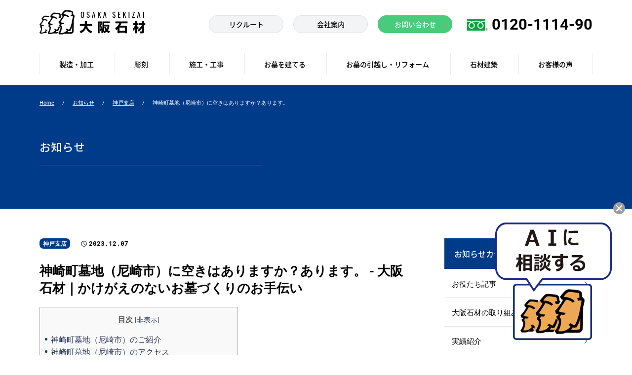

--- FILE ---
content_type: text/html; charset=UTF-8
request_url: https://www.osaka-sekizai.jp/news/kobe/15140/
body_size: 17042
content:
<!doctype html>
<html dir="ltr" lang="ja" id="pagetop">
<head>
<!-- Google Tag Manager -->
<script>(function(w,d,s,l,i){w[l]=w[l]||[];w[l].push({'gtm.start':
new Date().getTime(),event:'gtm.js'});var f=d.getElementsByTagName(s)[0],
j=d.createElement(s),dl=l!='dataLayer'?'&l='+l:'';j.async=true;j.src=
'https://www.googletagmanager.com/gtm.js?id='+i+dl;f.parentNode.insertBefore(j,f);
})(window,document,'script','dataLayer','GTM-MLD8K5ND');</script>
<!-- End Google Tag Manager -->


<meta charset="UTF-8">
<meta name="viewport" content="width=device-width, minimum-scale=0, maximum-scale=1.0">
<link rel="stylesheet" href="https://www.osaka-sekizai.jp/wp-content/themes/01thema/css/styles.css">
<link rel="stylesheet" href="https://www.osaka-sekizai.jp/wp-content/themes/01thema/css/user-edit.css">
<title>神崎町墓地（尼崎市）に空きはありますか？あります。 - 大阪石材｜かけがえのないお墓づくりのお手伝い｜大阪石材工業株式会社</title>
<meta name="description" content="神崎町墓地は尼崎市神崎町にある共同墓地です。住所は兵庫県尼崎市神崎町44です。永代使用料や管理料のお問合せは大阪石材までお申し付け下さい。墓石の建立や追加彫刻、お墓じまいなどのご相談も承っております。">
<meta name="keywords" content="墓地,霊園,お墓,墓石,石材店,墓石店,公営霊園,大阪,神戸,東大阪">
<meta name="format-detection" content="telephone=no">
<meta name='robots' content='index, follow, max-image-preview:large, max-snippet:-1, max-video-preview:-1' />
	<style>img:is([sizes="auto" i], [sizes^="auto," i]) { contain-intrinsic-size: 3000px 1500px }</style>
	
	<!-- This site is optimized with the Yoast SEO plugin v25.5 - https://yoast.com/wordpress/plugins/seo/ -->
	<link rel="canonical" href="https://www.osaka-sekizai.jp/news/kobe/15140/" />
	<meta property="og:locale" content="ja_JP" />
	<meta property="og:type" content="article" />
	<meta property="og:title" content="神崎町墓地（尼崎市）に空きはありますか？あります。 - 大阪石材｜かけがえのないお墓づくりのお手伝い" />
	<meta property="og:description" content="目次神崎町墓地（尼崎市）のご紹介神崎町墓地（尼崎市）のアクセス神崎町墓地（尼崎市）の永代使用料（墓地代）は？神崎町墓地（尼崎市）の迎え仏さん神崎町墓地（尼崎市）の水場神崎町墓地（尼崎市）の大阪石材看板神崎町墓地（尼崎市） [&hellip;]" />
	<meta property="og:url" content="https://www.osaka-sekizai.jp/news/kobe/15140/" />
	<meta property="og:site_name" content="大阪石材｜かけがえのないお墓づくりのお手伝い" />
	<meta property="article:modified_time" content="2025-01-13T06:50:10+00:00" />
	<meta property="og:image" content="https://www.osaka-sekizai.jp/wp-content/uploads/2021/05/kanzakichouboti-3-300x225.jpg" />
	<meta name="twitter:card" content="summary_large_image" />
	<script type="application/ld+json" class="yoast-schema-graph">{"@context":"https://schema.org","@graph":[{"@type":"WebPage","@id":"https://www.osaka-sekizai.jp/news/kobe/15140/","url":"https://www.osaka-sekizai.jp/news/kobe/15140/","name":"神崎町墓地（尼崎市）に空きはありますか？あります。 - 大阪石材｜かけがえのないお墓づくりのお手伝い","isPartOf":{"@id":"https://www.osaka-sekizai.jp/#website"},"primaryImageOfPage":{"@id":"https://www.osaka-sekizai.jp/news/kobe/15140/#primaryimage"},"image":{"@id":"https://www.osaka-sekizai.jp/news/kobe/15140/#primaryimage"},"thumbnailUrl":"https://www.osaka-sekizai.jp/wp-content/uploads/2021/05/kanzakichouboti-3-300x225.jpg","datePublished":"2023-12-07T01:33:20+00:00","dateModified":"2025-01-13T06:50:10+00:00","breadcrumb":{"@id":"https://www.osaka-sekizai.jp/news/kobe/15140/#breadcrumb"},"inLanguage":"ja","potentialAction":[{"@type":"ReadAction","target":["https://www.osaka-sekizai.jp/news/kobe/15140/"]}]},{"@type":"ImageObject","inLanguage":"ja","@id":"https://www.osaka-sekizai.jp/news/kobe/15140/#primaryimage","url":"https://www.osaka-sekizai.jp/wp-content/uploads/2021/05/kanzakichouboti-3.jpg","contentUrl":"https://www.osaka-sekizai.jp/wp-content/uploads/2021/05/kanzakichouboti-3.jpg","width":640,"height":480,"caption":"神崎町墓地（尼崎市）"},{"@type":"BreadcrumbList","@id":"https://www.osaka-sekizai.jp/news/kobe/15140/#breadcrumb","itemListElement":[{"@type":"ListItem","position":1,"name":"ホーム","item":"https://www.osaka-sekizai.jp/"},{"@type":"ListItem","position":2,"name":"お知らせ","item":"https://www.osaka-sekizai.jp/news/"},{"@type":"ListItem","position":3,"name":"神崎町墓地（尼崎市）に空きはありますか？あります。"}]},{"@type":"WebSite","@id":"https://www.osaka-sekizai.jp/#website","url":"https://www.osaka-sekizai.jp/","name":"大阪石材｜かけがえのないお墓づくりのお手伝い","description":"","potentialAction":[{"@type":"SearchAction","target":{"@type":"EntryPoint","urlTemplate":"https://www.osaka-sekizai.jp/?s={search_term_string}"},"query-input":{"@type":"PropertyValueSpecification","valueRequired":true,"valueName":"search_term_string"}}],"inLanguage":"ja"}]}</script>
	<!-- / Yoast SEO plugin. -->


<link rel='stylesheet' id='bp3d-custom-style-css' href='https://www.osaka-sekizai.jp/wp-content/plugins/3d-viewer/public/css/custom-style.css?ver=1.5.1' type='text/css' media='all' />
<link rel='stylesheet' id='bp3d-public-css' href='https://www.osaka-sekizai.jp/wp-content/plugins/3d-viewer/dist/public.css?ver=1.5.1' type='text/css' media='all' />
<style id='classic-theme-styles-inline-css' type='text/css'>
/*! This file is auto-generated */
.wp-block-button__link{color:#fff;background-color:#32373c;border-radius:9999px;box-shadow:none;text-decoration:none;padding:calc(.667em + 2px) calc(1.333em + 2px);font-size:1.125em}.wp-block-file__button{background:#32373c;color:#fff;text-decoration:none}
</style>
<style id='global-styles-inline-css' type='text/css'>
:root{--wp--preset--aspect-ratio--square: 1;--wp--preset--aspect-ratio--4-3: 4/3;--wp--preset--aspect-ratio--3-4: 3/4;--wp--preset--aspect-ratio--3-2: 3/2;--wp--preset--aspect-ratio--2-3: 2/3;--wp--preset--aspect-ratio--16-9: 16/9;--wp--preset--aspect-ratio--9-16: 9/16;--wp--preset--color--black: #000000;--wp--preset--color--cyan-bluish-gray: #abb8c3;--wp--preset--color--white: #ffffff;--wp--preset--color--pale-pink: #f78da7;--wp--preset--color--vivid-red: #cf2e2e;--wp--preset--color--luminous-vivid-orange: #ff6900;--wp--preset--color--luminous-vivid-amber: #fcb900;--wp--preset--color--light-green-cyan: #7bdcb5;--wp--preset--color--vivid-green-cyan: #00d084;--wp--preset--color--pale-cyan-blue: #8ed1fc;--wp--preset--color--vivid-cyan-blue: #0693e3;--wp--preset--color--vivid-purple: #9b51e0;--wp--preset--gradient--vivid-cyan-blue-to-vivid-purple: linear-gradient(135deg,rgba(6,147,227,1) 0%,rgb(155,81,224) 100%);--wp--preset--gradient--light-green-cyan-to-vivid-green-cyan: linear-gradient(135deg,rgb(122,220,180) 0%,rgb(0,208,130) 100%);--wp--preset--gradient--luminous-vivid-amber-to-luminous-vivid-orange: linear-gradient(135deg,rgba(252,185,0,1) 0%,rgba(255,105,0,1) 100%);--wp--preset--gradient--luminous-vivid-orange-to-vivid-red: linear-gradient(135deg,rgba(255,105,0,1) 0%,rgb(207,46,46) 100%);--wp--preset--gradient--very-light-gray-to-cyan-bluish-gray: linear-gradient(135deg,rgb(238,238,238) 0%,rgb(169,184,195) 100%);--wp--preset--gradient--cool-to-warm-spectrum: linear-gradient(135deg,rgb(74,234,220) 0%,rgb(151,120,209) 20%,rgb(207,42,186) 40%,rgb(238,44,130) 60%,rgb(251,105,98) 80%,rgb(254,248,76) 100%);--wp--preset--gradient--blush-light-purple: linear-gradient(135deg,rgb(255,206,236) 0%,rgb(152,150,240) 100%);--wp--preset--gradient--blush-bordeaux: linear-gradient(135deg,rgb(254,205,165) 0%,rgb(254,45,45) 50%,rgb(107,0,62) 100%);--wp--preset--gradient--luminous-dusk: linear-gradient(135deg,rgb(255,203,112) 0%,rgb(199,81,192) 50%,rgb(65,88,208) 100%);--wp--preset--gradient--pale-ocean: linear-gradient(135deg,rgb(255,245,203) 0%,rgb(182,227,212) 50%,rgb(51,167,181) 100%);--wp--preset--gradient--electric-grass: linear-gradient(135deg,rgb(202,248,128) 0%,rgb(113,206,126) 100%);--wp--preset--gradient--midnight: linear-gradient(135deg,rgb(2,3,129) 0%,rgb(40,116,252) 100%);--wp--preset--font-size--small: 13px;--wp--preset--font-size--medium: 20px;--wp--preset--font-size--large: 36px;--wp--preset--font-size--x-large: 42px;--wp--preset--spacing--20: 0.44rem;--wp--preset--spacing--30: 0.67rem;--wp--preset--spacing--40: 1rem;--wp--preset--spacing--50: 1.5rem;--wp--preset--spacing--60: 2.25rem;--wp--preset--spacing--70: 3.38rem;--wp--preset--spacing--80: 5.06rem;--wp--preset--shadow--natural: 6px 6px 9px rgba(0, 0, 0, 0.2);--wp--preset--shadow--deep: 12px 12px 50px rgba(0, 0, 0, 0.4);--wp--preset--shadow--sharp: 6px 6px 0px rgba(0, 0, 0, 0.2);--wp--preset--shadow--outlined: 6px 6px 0px -3px rgba(255, 255, 255, 1), 6px 6px rgba(0, 0, 0, 1);--wp--preset--shadow--crisp: 6px 6px 0px rgba(0, 0, 0, 1);}:where(.is-layout-flex){gap: 0.5em;}:where(.is-layout-grid){gap: 0.5em;}body .is-layout-flex{display: flex;}.is-layout-flex{flex-wrap: wrap;align-items: center;}.is-layout-flex > :is(*, div){margin: 0;}body .is-layout-grid{display: grid;}.is-layout-grid > :is(*, div){margin: 0;}:where(.wp-block-columns.is-layout-flex){gap: 2em;}:where(.wp-block-columns.is-layout-grid){gap: 2em;}:where(.wp-block-post-template.is-layout-flex){gap: 1.25em;}:where(.wp-block-post-template.is-layout-grid){gap: 1.25em;}.has-black-color{color: var(--wp--preset--color--black) !important;}.has-cyan-bluish-gray-color{color: var(--wp--preset--color--cyan-bluish-gray) !important;}.has-white-color{color: var(--wp--preset--color--white) !important;}.has-pale-pink-color{color: var(--wp--preset--color--pale-pink) !important;}.has-vivid-red-color{color: var(--wp--preset--color--vivid-red) !important;}.has-luminous-vivid-orange-color{color: var(--wp--preset--color--luminous-vivid-orange) !important;}.has-luminous-vivid-amber-color{color: var(--wp--preset--color--luminous-vivid-amber) !important;}.has-light-green-cyan-color{color: var(--wp--preset--color--light-green-cyan) !important;}.has-vivid-green-cyan-color{color: var(--wp--preset--color--vivid-green-cyan) !important;}.has-pale-cyan-blue-color{color: var(--wp--preset--color--pale-cyan-blue) !important;}.has-vivid-cyan-blue-color{color: var(--wp--preset--color--vivid-cyan-blue) !important;}.has-vivid-purple-color{color: var(--wp--preset--color--vivid-purple) !important;}.has-black-background-color{background-color: var(--wp--preset--color--black) !important;}.has-cyan-bluish-gray-background-color{background-color: var(--wp--preset--color--cyan-bluish-gray) !important;}.has-white-background-color{background-color: var(--wp--preset--color--white) !important;}.has-pale-pink-background-color{background-color: var(--wp--preset--color--pale-pink) !important;}.has-vivid-red-background-color{background-color: var(--wp--preset--color--vivid-red) !important;}.has-luminous-vivid-orange-background-color{background-color: var(--wp--preset--color--luminous-vivid-orange) !important;}.has-luminous-vivid-amber-background-color{background-color: var(--wp--preset--color--luminous-vivid-amber) !important;}.has-light-green-cyan-background-color{background-color: var(--wp--preset--color--light-green-cyan) !important;}.has-vivid-green-cyan-background-color{background-color: var(--wp--preset--color--vivid-green-cyan) !important;}.has-pale-cyan-blue-background-color{background-color: var(--wp--preset--color--pale-cyan-blue) !important;}.has-vivid-cyan-blue-background-color{background-color: var(--wp--preset--color--vivid-cyan-blue) !important;}.has-vivid-purple-background-color{background-color: var(--wp--preset--color--vivid-purple) !important;}.has-black-border-color{border-color: var(--wp--preset--color--black) !important;}.has-cyan-bluish-gray-border-color{border-color: var(--wp--preset--color--cyan-bluish-gray) !important;}.has-white-border-color{border-color: var(--wp--preset--color--white) !important;}.has-pale-pink-border-color{border-color: var(--wp--preset--color--pale-pink) !important;}.has-vivid-red-border-color{border-color: var(--wp--preset--color--vivid-red) !important;}.has-luminous-vivid-orange-border-color{border-color: var(--wp--preset--color--luminous-vivid-orange) !important;}.has-luminous-vivid-amber-border-color{border-color: var(--wp--preset--color--luminous-vivid-amber) !important;}.has-light-green-cyan-border-color{border-color: var(--wp--preset--color--light-green-cyan) !important;}.has-vivid-green-cyan-border-color{border-color: var(--wp--preset--color--vivid-green-cyan) !important;}.has-pale-cyan-blue-border-color{border-color: var(--wp--preset--color--pale-cyan-blue) !important;}.has-vivid-cyan-blue-border-color{border-color: var(--wp--preset--color--vivid-cyan-blue) !important;}.has-vivid-purple-border-color{border-color: var(--wp--preset--color--vivid-purple) !important;}.has-vivid-cyan-blue-to-vivid-purple-gradient-background{background: var(--wp--preset--gradient--vivid-cyan-blue-to-vivid-purple) !important;}.has-light-green-cyan-to-vivid-green-cyan-gradient-background{background: var(--wp--preset--gradient--light-green-cyan-to-vivid-green-cyan) !important;}.has-luminous-vivid-amber-to-luminous-vivid-orange-gradient-background{background: var(--wp--preset--gradient--luminous-vivid-amber-to-luminous-vivid-orange) !important;}.has-luminous-vivid-orange-to-vivid-red-gradient-background{background: var(--wp--preset--gradient--luminous-vivid-orange-to-vivid-red) !important;}.has-very-light-gray-to-cyan-bluish-gray-gradient-background{background: var(--wp--preset--gradient--very-light-gray-to-cyan-bluish-gray) !important;}.has-cool-to-warm-spectrum-gradient-background{background: var(--wp--preset--gradient--cool-to-warm-spectrum) !important;}.has-blush-light-purple-gradient-background{background: var(--wp--preset--gradient--blush-light-purple) !important;}.has-blush-bordeaux-gradient-background{background: var(--wp--preset--gradient--blush-bordeaux) !important;}.has-luminous-dusk-gradient-background{background: var(--wp--preset--gradient--luminous-dusk) !important;}.has-pale-ocean-gradient-background{background: var(--wp--preset--gradient--pale-ocean) !important;}.has-electric-grass-gradient-background{background: var(--wp--preset--gradient--electric-grass) !important;}.has-midnight-gradient-background{background: var(--wp--preset--gradient--midnight) !important;}.has-small-font-size{font-size: var(--wp--preset--font-size--small) !important;}.has-medium-font-size{font-size: var(--wp--preset--font-size--medium) !important;}.has-large-font-size{font-size: var(--wp--preset--font-size--large) !important;}.has-x-large-font-size{font-size: var(--wp--preset--font-size--x-large) !important;}
:where(.wp-block-post-template.is-layout-flex){gap: 1.25em;}:where(.wp-block-post-template.is-layout-grid){gap: 1.25em;}
:where(.wp-block-columns.is-layout-flex){gap: 2em;}:where(.wp-block-columns.is-layout-grid){gap: 2em;}
:root :where(.wp-block-pullquote){font-size: 1.5em;line-height: 1.6;}
</style>
<link rel='stylesheet' id='wpdm-fonticon-css' href='https://www.osaka-sekizai.jp/wp-content/plugins/download-manager/assets/wpdm-iconfont/css/wpdm-icons.css?ver=6.7.4' type='text/css' media='all' />
<link rel='stylesheet' id='wpdm-front-css' href='https://www.osaka-sekizai.jp/wp-content/plugins/download-manager/assets/css/front.min.css?ver=6.7.4' type='text/css' media='all' />
<link rel='stylesheet' id='toc-screen-css' href='https://www.osaka-sekizai.jp/wp-content/plugins/table-of-contents-plus/screen.min.css?ver=2411.1' type='text/css' media='all' />
<link rel='stylesheet' id='vk-font-awesome-css' href='https://www.osaka-sekizai.jp/wp-content/plugins/vk-post-author-display/vendor/vektor-inc/font-awesome-versions/src/versions/6/css/all.min.css?ver=6.4.2' type='text/css' media='all' />
<link rel='stylesheet' id='aurora-heatmap-css' href='https://www.osaka-sekizai.jp/wp-content/plugins/aurora-heatmap/style.css?ver=1.7.0' type='text/css' media='all' />
<script type="text/javascript" src="https://www.osaka-sekizai.jp/wp-includes/js/jquery/jquery.min.js?ver=3.7.1" id="jquery-core-js"></script>
<script type="text/javascript" src="https://www.osaka-sekizai.jp/wp-includes/js/jquery/jquery-migrate.min.js?ver=3.4.1" id="jquery-migrate-js"></script>
<script type="text/javascript" src="https://www.osaka-sekizai.jp/wp-content/plugins/download-manager/assets/js/wpdm.min.js?ver=6.7.4" id="wpdm-frontend-js-js"></script>
<script type="text/javascript" id="wpdm-frontjs-js-extra">
/* <![CDATA[ */
var wpdm_url = {"home":"https:\/\/www.osaka-sekizai.jp\/","site":"https:\/\/www.osaka-sekizai.jp\/","ajax":"https:\/\/www.osaka-sekizai.jp\/wp-admin\/admin-ajax.php"};
var wpdm_js = {"spinner":"<i class=\"wpdm-icon wpdm-sun wpdm-spin\"><\/i>","client_id":"f8b1d46138c07cc74d77828a15605f0e"};
var wpdm_strings = {"pass_var":"\u30d1\u30b9\u30ef\u30fc\u30c9\u78ba\u8a8d\u5b8c\u4e86 !","pass_var_q":"\u30c0\u30a6\u30f3\u30ed\u30fc\u30c9\u3092\u958b\u59cb\u3059\u308b\u306b\u306f\u3001\u6b21\u306e\u30dc\u30bf\u30f3\u3092\u30af\u30ea\u30c3\u30af\u3057\u3066\u304f\u3060\u3055\u3044\u3002","start_dl":"\u30c0\u30a6\u30f3\u30ed\u30fc\u30c9\u958b\u59cb"};
/* ]]> */
</script>
<script type="text/javascript" src="https://www.osaka-sekizai.jp/wp-content/plugins/download-manager/assets/js/front.min.js?ver=3.3.08" id="wpdm-frontjs-js"></script>
<script type="text/javascript" id="aurora-heatmap-js-extra">
/* <![CDATA[ */
var aurora_heatmap = {"_mode":"reporter","ajax_url":"https:\/\/www.osaka-sekizai.jp\/wp-admin\/admin-ajax.php","action":"aurora_heatmap","reports":"click_pc,click_mobile","debug":"0","ajax_delay_time":"3000","ajax_interval":"10","ajax_bulk":null};
/* ]]> */
</script>
<script type="text/javascript" src="https://www.osaka-sekizai.jp/wp-content/plugins/aurora-heatmap/js/aurora-heatmap.min.js?ver=1.7.0" id="aurora-heatmap-js"></script>
<link rel="llms-sitemap" href="https://www.osaka-sekizai.jp/llms.txt" />
<link rel="icon" href="https://www.osaka-sekizai.jp/wp-content/uploads/2019/12/cropped-favicon-32x32.png" sizes="32x32" />
<link rel="icon" href="https://www.osaka-sekizai.jp/wp-content/uploads/2019/12/cropped-favicon-192x192.png" sizes="192x192" />
<link rel="apple-touch-icon" href="https://www.osaka-sekizai.jp/wp-content/uploads/2019/12/cropped-favicon-180x180.png" />
<meta name="msapplication-TileImage" content="https://www.osaka-sekizai.jp/wp-content/uploads/2019/12/cropped-favicon-270x270.png" />
<meta name="generator" content="WordPress Download Manager 3.3.08" />
                <style>
        /* WPDM Link Template Styles */        </style>
                <style>

            :root {
                --color-primary: #4a8eff;
                --color-primary-rgb: 74, 142, 255;
                --color-primary-hover: #5998ff;
                --color-primary-active: #3281ff;
                --color-secondary: #6c757d;
                --color-secondary-rgb: 108, 117, 125;
                --color-secondary-hover: #6c757d;
                --color-secondary-active: #6c757d;
                --color-success: #018e11;
                --color-success-rgb: 1, 142, 17;
                --color-success-hover: #0aad01;
                --color-success-active: #0c8c01;
                --color-info: #2CA8FF;
                --color-info-rgb: 44, 168, 255;
                --color-info-hover: #2CA8FF;
                --color-info-active: #2CA8FF;
                --color-warning: #FFB236;
                --color-warning-rgb: 255, 178, 54;
                --color-warning-hover: #FFB236;
                --color-warning-active: #FFB236;
                --color-danger: #ff5062;
                --color-danger-rgb: 255, 80, 98;
                --color-danger-hover: #ff5062;
                --color-danger-active: #ff5062;
                --color-green: #30b570;
                --color-blue: #0073ff;
                --color-purple: #8557D3;
                --color-red: #ff5062;
                --color-muted: rgba(69, 89, 122, 0.6);
                --wpdm-font: "Sen", -apple-system, BlinkMacSystemFont, "Segoe UI", Roboto, Helvetica, Arial, sans-serif, "Apple Color Emoji", "Segoe UI Emoji", "Segoe UI Symbol";
            }

            .wpdm-download-link.btn.btn-primary {
                border-radius: 4px;
            }


        </style>
        <link rel="stylesheet" href="https://use.typekit.net/zhk4wli.css">
<script>
  (function(d) {
    var config = {
      kitId: 'yyd2apg',
      scriptTimeout: 3000,
      async: true
    },
    h=d.documentElement,t=setTimeout(function(){h.className=h.className.replace(/\bwf-loading\b/g,"")+" wf-inactive";},config.scriptTimeout),tk=d.createElement("script"),f=false,s=d.getElementsByTagName("script")[0],a;h.className+=" wf-loading";tk.src='https://use.typekit.net/'+config.kitId+'.js';tk.async=true;tk.onload=tk.onreadystatechange=function(){a=this.readyState;if(f||a&&a!="complete"&&a!="loaded")return;f=true;clearTimeout(t);try{Typekit.load(config)}catch(e){}};s.parentNode.insertBefore(tk,s)
  })(document);
</script>

</head>
<body>
<!-- Google Tag Manager (noscript) -->
<noscript><iframe src="https://www.googletagmanager.com/ns.html?id=GTM-MLD8K5ND"
height="0" width="0" style="display:none;visibility:hidden"></iframe></noscript>
<!-- End Google Tag Manager (noscript) -->




<header class="header-fix">
<div class="box box__header-logo">
	<div class="inner inner__header-logo">
		<div class="header-logo">
			<p class="logo">
				<a href="https://www.osaka-sekizai.jp">
					<img src="https://www.osaka-sekizai.jp/wp-content/uploads/2019/09/logo.png" srcset="https://www.osaka-sekizai.jp/wp-content/uploads/2019/09/logo.png 1x,https://www.osaka-sekizai.jp/wp-content/uploads/2019/09/logo-sp.png 2x" alt="大阪石材" width="215" height="63">				</a>
			</p>
		</div>
		<div class="header-inqbox">
			<p class="header-inqbox_ai"><a href="https://chat.izanai.ai/s/z02e35tqtequ" target="_blank"><img src="https://www.osaka-sekizai.jp/wp-content/themes/01thema//images/icon_ai.png" alt="AIに相談ボタン"></a></p>
			<ul class="header-inqbox__ul">
				<li><a href="https://recruit.osaka-sekizai.jp/" target="_blank"><span>リクルート</span></a></li>
				<li><a href="https://www.osaka-sekizai.jp/company/"><span>会社案内</span></a></li>
			</ul>
			<p class="header-inqbox__contact"><a href="https://www.osaka-sekizai.jp/contact/"><span>お問い合わせ</span></a></p>
			<p class="header-inqbox__telpc">
				<span class="tel">0120-1114-90</span>
				<a class="telsp" href="tel:0120-1114-90">
					<span class="txt">電話する</span>
				</a>
			</p>
			<div id="spnav-open"><span><a class="sp-o-menu">メニュー</a><a class="sp-o-close">閉じる</a></span></div>

		</div>
	</div>
</div>
<div class="header">
	<div class="inner header-inner">
	<div class="gnav">
		<a class="gnav__item" href="https://www.osaka-sekizai.jp/tec/kakou/"><span>製造・加工</span></a>
		<a class="gnav__item" href="https://www.osaka-sekizai.jp/tec/fantoni/"><span>彫刻</span></a>
		<a class="gnav__item" href="https://www.osaka-sekizai.jp/tec/sekou/"><span>施工・工事</span></a>
		<a class="gnav__item" href="https://www.osaka-sekizai.jp/boseki/"><span>お墓を建てる</span></a>
		<a class="gnav__item" href="https://www.osaka-sekizai.jp/reform/"><span>お墓の引越し・リフォーム</span></a>
		<a class="gnav__item" href="https://www.osaka-sekizai.jp/architecture/"><span>石材建築</span></a>
		<a class="gnav__item" href="https://www.osaka-sekizai.jp/voice/"><span>お客様の声</span></a>
	</div>
<!-- /header-inner --></div>
<!-- /header --></div>
</header>

<div class="common-headline-bc">
<div class="breadcrumb"><ul class="breadcrumb__item"><li><a href="https://www.osaka-sekizai.jp/">Home</a></li><li><a href="https://www.osaka-sekizai.jp/news/">お知らせ</a></li><li><a href="https://www.osaka-sekizai.jp/news/kobe/">神戸支店</a></li><li>神崎町墓地（尼崎市）に空きはありますか？あります。</li></ul></div></div>
<article>

<div class="box mid-kv">
  <div class="box mid-kv__box">
    <div class="inner mid-kv__inner">
      <p class="mid-h1">お知らせ</p>
  	</div>
  <!-- .top-kv// --></div>
</div>

<div class="container">
<div class="content">





<div class="topics__hl">
<div>
<p class="topics__cat__label">
神戸支店</p>
<p class="topics__date">
2023.12.07</p>
</div>





<h1 class="topics__tit">
神崎町墓地（尼崎市）に空きはありますか？あります。 - 大阪石材｜かけがえのないお墓づくりのお手伝い</h1>


<!-- /topics__hl --></div>



<div class="ent-dit">
<div class="ent-body">
<div>
<div id="toc_container" class="have_bullets"><p class="toc_title">目次</p><ul class="toc_list"><li><a href="#i">神崎町墓地（尼崎市）のご紹介</a></li><li><a href="#i-2">神崎町墓地（尼崎市）のアクセス</a></li><li><a href="#i-3">神崎町墓地（尼崎市）の永代使用料（墓地代）は？</a></li><li><a href="#i-4">神崎町墓地（尼崎市）の迎え仏さん</a></li><li><a href="#i-5">神崎町墓地（尼崎市）の水場</a></li><li><a href="#i-6">神崎町墓地（尼崎市）の大阪石材看板</a></li><li><a href="#i-7">神崎町墓地（尼崎市）をの関連記事はこちら</a></li><li><a href="#i-8">神崎町墓地（尼崎市）でのお墓の相場</a></li><li><a href="#i-9">神崎町墓地（尼崎市）にご興味のある方へ</a></li><li><a href="#i-10">尼崎市内の墓地一覧</a></li><li><a href="#i-11">尼崎市の改葬許可申請について</a></li></ul></div>
<h3><span id="i">神崎町墓地（尼崎市）のご紹介</span></h3>
<p><img fetchpriority="high" decoding="async" src="https://www.osaka-sekizai.jp/wp-content/uploads/2021/05/kanzakichouboti-3-300x225.jpg" alt="神崎町墓地（尼崎市）" width="300" height="225" /></p>
<p>こんにちは。神戸支店の古家です。神崎町墓地（尼崎市）のご紹介です。<br />
地域の皆様でお守りされている街中にある共同墓地です。</p>
<h3><span id="i-2">神崎町墓地（尼崎市）のアクセス</span></h3>
<ul>
<li>住所　尼崎市神崎町44</li>
<li>最寄り駅　阪急「園田」駅から車で約6分</li>
</ul>
<p><iframe src="https://www.google.com/maps/d/u/1/embed?mid=1hE8b9lCUnn7QeQoZHtrSNBDwDXBmLOFi" width="99%" height="480" data-mce-fragment="1"><span data-mce-type="bookmark" style="display: inline-block; width: 0px; overflow: hidden; line-height: 0;" class="mce_SELRES_start">﻿</span></iframe></p>
<p>神崎町墓地内でのお墓のご相談は、大阪石材の古家までお問い合わせください。</p>
<div class="btnn-wrap"><a class="btnn btnn-c" href="tel:0120111490">フリーダイヤル 0120-1114-90<br />
お問合せ・ご相談はこちら</a></div>
<div>
<h3><span id="i-3">神崎町墓地（尼崎市）の永代使用料（墓地代）は？</span></h3>
<table style="height: 75px;" width="570">
<tbody>
<tr>
<td style="text-align: center;">永代資料料（墓地代）1㎡</td>
<td style="text-align: center;">２００，０００</td>
</tr>
<tr>
<td style="text-align: center;">年間管理料</td>
<td style="text-align: center;">２，０００～</td>
</tr>
</tbody>
</table>
</div>
<h3><span id="i-4">神崎町墓地（尼崎市）の迎え仏さん</span></h3>
<p class="imagebox"><img decoding="async" src="https://www.osaka-sekizai.jp/wp-content/uploads/2021/05/kanzakichouboti-7-300x225.jpg" alt="神崎町墓地（尼崎市）" width="300" height="225" /></p>
<h3><span id="i-5">神崎町墓地（尼崎市）の水場</span></h3>
<p class="imagebox"><img loading="lazy" decoding="async" src="https://www.osaka-sekizai.jp/wp-content/uploads/2021/05/kanzakichouboti-11-300x225.jpg" alt="神崎町墓地（尼崎市）" width="300" height="225" /></p>
<h3><span id="i-6"><span style="font-size: 16px;">神崎町墓地（尼崎市）の大阪石材看板</span></span></h3>
<p class="imagebox"><img loading="lazy" decoding="async" src="https://www.osaka-sekizai.jp/wp-content/uploads/2023/12/972faeddb4e1082138227d389e21e0ce-300x169.jpg" alt="" width="300" height="169" /></p>
<p>神崎町墓地には、大阪石材の看板を設置させていただいております。</p>
<h3><span id="i-7"><span style="font-size: 16px;">神崎町墓地（尼崎市）をの関連記事はこちら</span></span></h3>

<div class="blog-card">
  <a href=" https://www.osaka-sekizai.jp/news/kobe/32676/">
      <div class="blog-card-content">
          <div class="blog-card-title">今日も元気だ墓地へ行こう！in神崎町墓地（尼崎市）でお客様と待ち合わせ </div>
          <div class="blog-card-excerpt">目次神崎町墓地（尼崎市）でお客様と待ち合わせです神崎町墓地（尼崎市）のアクセス神崎町墓地（尼崎市）の関連記事はこちら神崎町墓地（尼崎市）でのお墓の相場尼崎市内の墓地一覧神崎町墓地（尼崎市）にご興味のある方へ 神崎町墓地（ [&hellip;]</div>
      </div>
      <div class="clear"></div>
  </a>
</div>

<div class="blog-card">
  <a href=" https://www.osaka-sekizai.jp/news/kobe/32083/">
      <div class="blog-card-content">
          <div class="blog-card-title">今日も元気だ墓地へ行こう！in神崎町墓地（尼崎市）で開眼式 </div>
          <div class="blog-card-excerpt">目次神崎町墓地（尼崎市）で開眼式です神崎町墓地（尼崎市）のアクセス神崎町墓地（尼崎市）の関連記事はこちら神崎町墓地（尼崎市）を動画にてご紹介！神崎町墓地（尼崎市）でのお墓の相場尼崎市内の墓地一覧神崎町墓地（尼崎市）にご興 [&hellip;]</div>
      </div>
      <div class="clear"></div>
  </a>
</div>

<div class="blog-card">
  <a href=" https://www.osaka-sekizai.jp/news/kobe/31785/">
      <div class="blog-card-content">
          <div class="blog-card-title">今日も元気だ墓地へ行こう！in神崎町墓地（尼崎市）で工事 </div>
          <div class="blog-card-excerpt">目次神崎町墓地（尼崎市）で基礎工事です神崎町墓地（尼崎市）のアクセス神崎町墓地（尼崎市）の関連記事はこちら神崎町墓地（尼崎市）でのお墓の相場尼崎市内の墓地一覧神崎町墓地（尼崎市）にご興味のある方へ 神崎町墓地（尼崎市）で [&hellip;]</div>
      </div>
      <div class="clear"></div>
  </a>
</div>
<h3><span id="i-8"><span style="font-size: 16px;">神崎町墓地（尼崎市）でのお墓の相場</span></span></h3>
<table style="width: 99%;">
<tbody>
<tr bgcolor="#6495ed">
<td style="width: 33%;"><strong>神崎町墓地</strong><br />
<strong>追加彫刻</strong></td>
<td style="width: 33%;"><strong>神崎町墓地</strong><br />
<strong>納骨式手伝い</strong></td>
<td style="width: 33%;"><strong>神崎町墓地</strong><br />
<strong>お墓じまい</strong></td>
</tr>
<tr>
<td>71,500円〜<br />
（税込）</td>
<td>27,500円<br />
（税込）</td>
<td>132,000円〜<br />
（税込）</td>
</tr>
<tr>
<td>竿石や霊標に戒名法名などを彫刻します。既存の文字の大きさや書体に合わせて彫刻見本をお作りし確認後工事に入ります。</td>
<td>納骨式の祭壇を組んだり、石の蓋を開閉するお手伝いです。ご納骨をする際に使用する納骨袋もこちらで準備します。</td>
<td>お墓の撤去と竿石の供養料の合算です。まずは現地の確認をし、撤去する墓石の大きさや搬出経路により価格は変動します。</td>
</tr>
<tr bgcolor="#6495ed">
<td><strong>神崎町墓地</strong><br />
<strong>お墓の建立</strong></td>
<td><strong>神崎町墓地</strong><br />
<strong>お墓の引越し</strong></td>
<td><strong>神崎町墓地</strong><br />
<strong>お墓掃除代行</strong></td>
</tr>
<tr>
<td>50〜200万円<br />
（税込）</td>
<td>20〜80万円<br />
（税込）</td>
<td>17,600円<br />
（税込）</td>
</tr>
<tr>
<td>現地の区画を採寸した後、ご希望の石や形を伺いご提案させて頂きます。実際のお墓は、お墓の展示場で御覧下さい。</td>
<td>お参りしやすいように今ある霊園からお墓とお骨を運搬します。全国対応で、田舎のお墓の確認見積もりは無料です。</td>
<td>遠方のお施主様に代わり、心を込めてお掃除をします。完了後は、ビフォーアフターの報告書を送付します。</td>
</tr>
</tbody>
</table>
<h3><span id="i-9">神崎町墓地（尼崎市）にご興味のある方へ</span></h3>
<p><img loading="lazy" decoding="async" src="https://www.osaka-sekizai.jp/wp-content/uploads/2021/05/kanzakichouboti-4-300x225.jpg" alt="神崎町墓地（尼崎市）" width="300" height="225" /></p>
<p>神崎町墓地についてのご相談は大阪石材の古家までお申し付け下さい。<br />
墓所選びのポイントや将来建立するお墓のイメージからの墓所選びなど、丁寧に解説させて頂きます。</p>
<p class="imagebox"><img loading="lazy" decoding="async" src="https://www.osaka-sekizai.jp/wp-content/uploads/2023/02/235c67cc43c005b4eace6d1138d7e68a.jpg" alt="大阪石材工業(株)神戸支店　古家" width="223" height="225" /></p>
<hr />
<h3><span id="i-10">尼崎市内の墓地一覧</span></h3>
<table class="titwocen" style="width: 99%;">
<tbody>
<tr class="tabtop">
<th style="width: 44.5%; text-align: center;"><a href="https://www.osaka-sekizai.jp/news/kobe/7442/">常光寺共同墓地(尼崎市)</a></th>
<th style="width: 44.5%; text-align: center;"><a href="https://www.osaka-sekizai.jp/news/kobe/4983/">弥生が丘墓園(尼崎市)</a></th>
</tr>
<tr>
<td style="width: 44.5%;">
<p class="imagebox"><a href="https://www.osaka-sekizai.jp/news/kobe/7442/"><img loading="lazy" decoding="async" class="aligncenter" src="https://www.osaka-sekizai.jp/wp-content/uploads/2020/10/20210405_080426834_iOS-150x150.jpg" alt="常光寺共同墓地（尼崎市）のお墓" width="150" height="150" /></a></p>
</td>
<td style="width: 44.5%;">
<p class="imagebox"><a href="https://www.osaka-sekizai.jp/news/kobe/4983/"><img loading="lazy" decoding="async" class="aligncenter" src="https://www.osaka-sekizai.jp/wp-content/uploads/2020/08/4a600df099438d81e0aefac94da63e52-150x150.jpg" alt="弥生ケ丘墓園（尼崎市）のお墓" width="150" height="150" /></a></p>
</td>
</tr>
<tr>
<th style="text-align: center;"><a href="https://www.osaka-sekizai.jp/news/kobe/16237/">西難波墓園(尼崎市)</a></th>
<th style="text-align: center;"><a href="https://www.osaka-sekizai.jp/news/kobe/15140/">神崎町墓地(尼崎市)</a></th>
</tr>
<tr>
<td>
<p class="imagebox"><a href="https://www.osaka-sekizai.jp/news/kobe/16237/"><img loading="lazy" decoding="async" class="aligncenter" src="https://www.osaka-sekizai.jp/wp-content/uploads/2021/06/nisinaniwaboen-2-150x150.jpg" alt="西難波墓地（尼崎市）のお墓" width="150" height="150" /></a></p>
</td>
<td>
<p class="imagebox"><a href="https://www.osaka-sekizai.jp/news/kobe/15140/"><img loading="lazy" decoding="async" class="aligncenter" src="https://www.osaka-sekizai.jp/wp-content/uploads/2021/05/kanzakichouboti-3-150x150.jpg" alt="神崎町墓地（尼崎市）" width="150" height="150" /></a></p>
</td>
</tr>
<tr>
<th style="text-align: center;"><a href="https://www.osaka-sekizai.jp/news/kobe/14804/">塚口本町霊園(尼崎市)</a></th>
<th style="text-align: center;"><a href="https://www.osaka-sekizai.jp/news/kobe/26906/">七松墓地(尼崎市)</a></th>
</tr>
<tr>
<td>
<p class="imagebox"><a href="https://www.osaka-sekizai.jp/news/kobe/14804/"><img loading="lazy" decoding="async" class="aligncenter" src="https://www.osaka-sekizai.jp/wp-content/uploads/2021/05/tukagutihonmatireien-14-150x150.jpg" alt="尼崎市にある塚口本町霊園" width="150" height="150" /></a></p>
</td>
<td>
<p class="imagebox"><a href="https://www.osaka-sekizai.jp/news/kobe/26906/"><img loading="lazy" decoding="async" class="aligncenter" src="https://www.osaka-sekizai.jp/wp-content/uploads/2022/05/nanamatuboti-4-150x150.jpg" alt="七松墓地（尼崎市）のお墓" width="150" height="150" /></a></p>
</td>
</tr>
<tr>
<th style="text-align: center;"><a href="https://www.osaka-sekizai.jp/news/kobe/7969/">稲葉荘共同墓地（尼崎市）</a></th>
<th style="text-align: center;"><a href="https://www.osaka-sekizai.jp/news/kobe/15109/">椎堂墓苑（尼崎市）</a></th>
</tr>
<tr>
<td>
<p class="imagebox"><a href="https://www.osaka-sekizai.jp/news/kobe/7969/"><img loading="lazy" decoding="async" class="aligncenter" src="https://www.osaka-sekizai.jp/wp-content/uploads/2020/10/inabaso_fukei-150x150.jpeg" alt="稲葉荘共同墓地（尼崎市）の風景" width="150" height="150" /></a></p>
</td>
<td>
<p class="imagebox"><a href="https://www.osaka-sekizai.jp/news/kobe/15109/"><img loading="lazy" decoding="async" class="aligncenter" src="https://www.osaka-sekizai.jp/wp-content/uploads/2021/05/sidouboen_-8-150x150.jpg" alt="椎堂墓苑（尼崎市）" width="150" height="150" /></a></p>
</td>
</tr>
<tr>
<th style="text-align: center;"><a href="https://www.osaka-sekizai.jp/news/kobe/7655/">善通寺境内墓地(尼崎市)</a></th>
<th style="text-align: center;"><a href="https://www.osaka-sekizai.jp/news/kobe/26895/">三反田墓地(尼崎市)</a></th>
</tr>
<tr>
<td>
<p class="imagebox"><a href="https://www.osaka-sekizai.jp/news/kobe/7655/"><img loading="lazy" decoding="async" class="aligncenter" src="https://www.osaka-sekizai.jp/wp-content/uploads/2021/03/zentuuji_genkaku_21.3.22-2-150x150.jpg" alt="善通寺さん（尼崎市）で現確です。21.3.22" width="150" height="150" /></a></p>
</td>
<td>
<p class="imagebox"><a href="https://www.osaka-sekizai.jp/news/kobe/26895/"><img loading="lazy" decoding="async" class="aligncenter" src="https://www.osaka-sekizai.jp/wp-content/uploads/2022/05/santandareien-8-150x150.jpg" alt="三反田霊園（尼崎市）のお墓" width="150" height="150" /></a></p>
</td>
</tr>
<tr>
<th style="text-align: center;"><a href="https://www.osaka-sekizai.jp/news/kobe/15469/">御園古墳墓地(尼崎市)</a></th>
<th style="text-align: center;"><a href="https://www.osaka-sekizai.jp/news/kobe/18871/">西武庫墓地(尼崎市)</a></th>
</tr>
<tr>
<td>
<p class="imagebox"><a href="https://www.osaka-sekizai.jp/news/kobe/15469/"><img loading="lazy" decoding="async" class="aligncenter" src="https://www.osaka-sekizai.jp/wp-content/uploads/2021/05/misonokofunnboti-10-150x150.jpg" alt="御園古墳墓地（尼崎市）" width="150" height="150" /></a></p>
</td>
<td>
<p class="imagebox"><a href="https://www.osaka-sekizai.jp/news/kobe/18871/"><img loading="lazy" decoding="async" class="aligncenter" src="https://www.osaka-sekizai.jp/wp-content/uploads/2021/08/nisimukoboti-1-150x150.jpg" alt="西武庫墓地（尼崎市）のお墓" width="150" height="150" /></a></p>
</td>
</tr>
<tr>
<th style="text-align: center;"><a href="https://www.osaka-sekizai.jp/news/kobe/18903/">田能墓地(尼崎市)</a></th>
<th style="text-align: center;"><a href="https://www.osaka-sekizai.jp/news/kobe/23751/">若草霊園(尼崎市)</a></th>
</tr>
<tr>
<td>
<p class="imagebox"><a href="https://www.osaka-sekizai.jp/news/kobe/18903/"><img loading="lazy" decoding="async" class="aligncenter" src="https://www.osaka-sekizai.jp/wp-content/uploads/2021/08/tanouboti-11-150x150.jpg" alt="田能墓地（尼崎市）のお墓" width="150" height="150" /></a></p>
</td>
<td>
<p class="imagebox"><a href="https://www.osaka-sekizai.jp/news/kobe/23751/"><img loading="lazy" decoding="async" class="aligncenter" src="https://www.osaka-sekizai.jp/wp-content/uploads/2022/01/wakakusareien-14-150x150.jpg" alt="若草霊園（尼崎市）のお墓" width="150" height="150" /></a></p>
</td>
</tr>
<tr>
<th style="text-align: center;"><a href="https://www.osaka-sekizai.jp/news/kobe/12076/">上坂部森墓地(尼崎市)</a></th>
<th style="text-align: center;"><a href="https://www.osaka-sekizai.jp/news/kobe/15049/">下坂部墓地(尼崎市)</a></th>
</tr>
<tr>
<td>
<p class="imagebox"><a href="https://www.osaka-sekizai.jp/news/kobe/12076/"><img loading="lazy" decoding="async" class="aligncenter" src="https://www.osaka-sekizai.jp/wp-content/uploads/2021/02/kamisakabe_mori_-botinoyousu-3-150x150.jpg" alt="上坂部・森共同墓地の墓地の様子" width="150" height="150" /></a></p>
</td>
<td>
<p class="imagebox"><a href="https://www.osaka-sekizai.jp/news/kobe/15049/"><img loading="lazy" decoding="async" class="aligncenter" src="https://www.osaka-sekizai.jp/wp-content/uploads/2021/05/shimosakabe-15-150x150.jpg" alt="下坂部霊園（尼崎市）" width="150" height="150" /></a></p>
</td>
</tr>
<tr>
<th style="text-align: center;"><a href="https://www.osaka-sekizai.jp/news/kobe/15398/">久々知墓地(尼崎市)</a></th>
<th style="text-align: center;"><a href="https://www.osaka-sekizai.jp/news/kobe/16505/">冨田墓地(尼崎市)</a></th>
</tr>
<tr>
<td>
<p class="imagebox"><a href="https://www.osaka-sekizai.jp/news/kobe/15398/"><img loading="lazy" decoding="async" class="aligncenter" src="https://www.osaka-sekizai.jp/wp-content/uploads/2021/05/kukutiboti-3-150x150.jpg" alt="久々知墓地（尼崎市）" width="150" height="150" /></a></p>
</td>
<td>
<p class="imagebox"><a href="https://www.osaka-sekizai.jp/news/kobe/16505/"><img loading="lazy" decoding="async" class="aligncenter" src="https://www.osaka-sekizai.jp/wp-content/uploads/2021/06/tomitareien-1-150x150.jpg" alt="冨田霊園（尼崎市）のお墓" width="150" height="150" /></a></p>
</td>
</tr>
<tr>
<th style="text-align: center;"><a href="https://www.osaka-sekizai.jp/news/kobe/14750/">少路霊園(尼崎市)</a></th>
<th style="text-align: center;"><a href="https://www.osaka-sekizai.jp/news/kobe/18915/">東富松墓地(尼崎市)</a></th>
</tr>
<tr>
<td>
<p class="imagebox"><a href="https://www.osaka-sekizai.jp/news/kobe/14750/"><img loading="lazy" decoding="async" class="aligncenter" src="https://www.osaka-sekizai.jp/wp-content/uploads/2021/05/shoujireien_-6-150x150.jpg" alt="小路霊園（尼崎市）" width="150" height="150" /></a></p>
</td>
<td>
<p class="imagebox"><a href="https://www.osaka-sekizai.jp/news/kobe/18915/"><img loading="lazy" decoding="async" class="aligncenter" src="https://www.osaka-sekizai.jp/wp-content/uploads/2021/08/higashitomatuboti-7-150x150.jpg" alt="東富松墓地（尼崎市）のお墓" width="150" height="150" /></a></p>
</td>
</tr>
<tr class="tabtop">
<th style="width: 44.5%; text-align: center;"><a href="http://sekizai.jp/news/kobe/12599/">西長洲墓地(尼崎市)</a></th>
<th style="width: 44.5%; text-align: center;"><a href="https://www.osaka-sekizai.jp/news/kobe/7592/">戸ノ内墓地(尼崎市)</a></th>
</tr>
<tr>
<td style="width: 44.5%;">
<p class="imagebox"><a href="https://www.osaka-sekizai.jp/news/kobe/12599/"><img loading="lazy" decoding="async" class="aligncenter" src="https://www.osaka-sekizai.jp/wp-content/uploads/2021/03/nisinagasureien-10-150x150.jpg" alt="西長洲霊園（尼崎市）のお墓" width="150" height="150" /></a></p>
</td>
<td style="width: 44.5%;">
<p class="imagebox"><a href="https://www.osaka-sekizai.jp/news/kobe/7592/"><img loading="lazy" decoding="async" class="aligncenter" src="https://www.osaka-sekizai.jp/wp-content/uploads/2020/10/tonouri_yousu3-150x150.jpg" alt="戸ノ内墓地の様子" width="150" height="150" /></a></p>
</td>
</tr>
<tr>
<th style="text-align: center;"><a href="https://www.osaka-sekizai.jp/news/kobe/7854/">南町墓地(尼崎市)</a></th>
<th style="text-align: center;"><a href="https://www.osaka-sekizai.jp/news/kobe/8473/">杭瀬墓地(尼崎市)</a></th>
</tr>
<tr>
<td>
<p class="imagebox"><a href="https://www.osaka-sekizai.jp/news/kobe/7854/"><img loading="lazy" decoding="async" class="aligncenter" src="https://www.osaka-sekizai.jp/wp-content/uploads/2020/10/minamimatiboti_21.1.10_tuika-4-150x150.jpeg" alt="南町墓地（尼崎市）の墓地の様子（2021.1.10追加）" width="150" height="150" /></a></p>
</td>
<td>
<p class="imagebox"><a href="https://www.osaka-sekizai.jp/news/kobe/8473/"><img loading="lazy" decoding="async" class="aligncenter" src="https://www.osaka-sekizai.jp/wp-content/uploads/2020/11/kuise_-ohaka-150x150.jpeg" alt="杭瀬墓地（尼崎市）のお墓" width="150" height="150" /></a></p>
</td>
</tr>
<tr>
<th style="text-align: center;"><a href="https://www.osaka-sekizai.jp/news/kobe/14919/">守部墓園(尼崎市)</a></th>
<th style="text-align: center;"><a href="https://www.osaka-sekizai.jp/news/kobe/15389/">食満墓地（尼崎市）</a></th>
</tr>
<tr>
<td>
<p class="imagebox"><a href="https://www.osaka-sekizai.jp/news/kobe/14919/"><img loading="lazy" decoding="async" class="aligncenter" src="https://www.osaka-sekizai.jp/wp-content/uploads/2021/05/moribeboti_-botinoyousu-9-150x150.jpg" alt="守部墓地（尼崎市）" width="150" height="150" /></a></p>
</td>
<td>
<p class="imagebox"><a href="https://www.osaka-sekizai.jp/news/kobe/15389/"><img loading="lazy" decoding="async" class="aligncenter" src="https://www.osaka-sekizai.jp/wp-content/uploads/2021/05/kemaboti-21-150x150.jpg" alt="食満墓地（尼崎市）" width="150" height="150" /></a></p>
</td>
</tr>
<tr>
<th style="text-align: center;"><a href="https://www.osaka-sekizai.jp/news/kobe/15366/">常松墓園（尼崎市）</a></th>
<th style="text-align: center;"><a href="https://www.osaka-sekizai.jp/news/kobe/16300/">上ノ島墓園（尼崎市）</a></th>
</tr>
<tr>
<td>
<p class="imagebox"><a href="https://www.osaka-sekizai.jp/news/kobe/15366/"><img loading="lazy" decoding="async" class="aligncenter" src="https://www.osaka-sekizai.jp/wp-content/uploads/2021/05/tomatsuboenn-15-150x150.jpg" alt="常松墓園（尼崎市）" width="150" height="150" /></a></p>
</td>
<td>
<p class="imagebox"><a href="https://www.osaka-sekizai.jp/news/kobe/16300/"><img loading="lazy" decoding="async" class="aligncenter" src="https://www.osaka-sekizai.jp/wp-content/uploads/2021/06/kaminosimaboen-14-150x150.jpg" alt="上ノ島墓園（尼崎市）のお墓" width="150" height="150" /></a></p>
</td>
</tr>
<tr>
<th style="text-align: center;"><a href="https://www.osaka-sekizai.jp/news/kobe/15769/">梶ヶ島墓地(尼崎市)</a></th>
<th style="text-align: center;"><a href="https://www.osaka-sekizai.jp/news/kobe/15407/">久々知西墓地(尼崎市)</a></th>
</tr>
<tr>
<td>
<p class="imagebox"><a href="https://www.osaka-sekizai.jp/news/kobe/15769/"><img loading="lazy" decoding="async" class="aligncenter" src="https://www.osaka-sekizai.jp/wp-content/uploads/2021/05/kajigasima-4-150x150.jpg" alt="梶ヶ島墓園（尼崎市）" width="150" height="150" /></a></p>
</td>
<td>
<p class="imagebox"><a href="https://www.osaka-sekizai.jp/news/kobe/15407/"><img loading="lazy" decoding="async" class="aligncenter" src="https://www.osaka-sekizai.jp/wp-content/uploads/2021/05/kukutinisiboti-3-150x150.jpg" alt="久々知西墓地（尼崎市）" width="150" height="150" /></a></p>
</td>
</tr>
<tr>
<th style="text-align: center;"><a href="https://www.osaka-sekizai.jp/news/kobe/15592/">時友霊園(尼崎市)</a></th>
<th style="text-align: center;"><a href="https://www.osaka-sekizai.jp/news/kobe/16615/">猪名寺墓地（尼崎市）</a></th>
</tr>
<tr>
<td>
<p class="imagebox"><a href="https://www.osaka-sekizai.jp/news/kobe/15592/"><img loading="lazy" decoding="async" class="aligncenter" src="https://www.osaka-sekizai.jp/wp-content/uploads/2021/05/CIMG0859-150x150.jpg" alt="時友霊園（尼崎市）" width="150" height="150" /></a></p>
</td>
<td>
<p class="imagebox"><a href="https://www.osaka-sekizai.jp/news/kobe/16615/"><img loading="lazy" decoding="async" class="aligncenter" src="https://www.osaka-sekizai.jp/wp-content/uploads/2021/06/inaderakyoudouboti-8-150x150.jpg" alt="猪名寺共同墓地のお墓" width="150" height="150" /></a></p>
</td>
</tr>
<tr>
<th style="text-align: center;"><a href="https://www.osaka-sekizai.jp/news/kobe/16269/">生津墓地(尼崎市)</a></th>
<th style="text-align: center;"><a href="https://www.osaka-sekizai.jp/news/kobe/16512/">東武庫墓地(尼崎市)</a></th>
</tr>
<tr>
<td>
<p class="imagebox"><a href="https://www.osaka-sekizai.jp/news/kobe/16269/"><img loading="lazy" decoding="async" class="aligncenter" src="https://www.osaka-sekizai.jp/wp-content/uploads/2021/06/namatuboti-1-150x150.jpg" alt="生津墓地（尼崎市）のお墓" width="150" height="150" /></a></p>
</td>
<td>
<p class="imagebox"><a href="https://www.osaka-sekizai.jp/news/kobe/16512/"><img loading="lazy" decoding="async" class="aligncenter" src="https://www.osaka-sekizai.jp/wp-content/uploads/2021/06/higashimukoboti-9-150x150.jpg" alt="東武庫墓地（尼崎市）のお墓" width="150" height="150" /></a></p>
</td>
</tr>
<tr>
<th style="text-align: center;"><a href="https://www.osaka-sekizai.jp/news/kobe/15821/">栗山墓地(尼崎市)</a></th>
<th style="text-align: center;"><a href="https://www.osaka-sekizai.jp/news/kobe/26942/">大西墓地(尼崎市)</a></th>
</tr>
<tr>
<td>
<p class="imagebox"><a href="https://www.osaka-sekizai.jp/news/kobe/15821/"><img loading="lazy" decoding="async" class="aligncenter" src="https://www.osaka-sekizai.jp/wp-content/uploads/2021/05/kaminoshimakuriyamabochi-2-150x150.jpg" alt="上之島・栗山墓地（尼崎市）" width="150" height="150" /></a></p>
</td>
<td>
<p class="imagebox"><a href="https://www.osaka-sekizai.jp/news/kobe/26942/"><img loading="lazy" decoding="async" class="aligncenter" src="https://www.osaka-sekizai.jp/wp-content/uploads/2022/05/oonisiboti-1-150x150.jpg" alt="大西墓地（尼崎市）のお墓" width="150" height="150" /></a></p>
</td>
</tr>
<tr>
<th style="text-align: center;"><a href="https://www.osaka-sekizai.jp/news/kobe/15725/">上守部墓地(尼崎市)</a></th>
<th style="text-align: center;"><a href="https://www.osaka-sekizai.jp/news/kobe/16276/">水堂霊園(尼崎市)</a></th>
</tr>
<tr>
<td>
<p class="imagebox"><a href="https://www.osaka-sekizai.jp/news/kobe/15725/"><img loading="lazy" decoding="async" class="aligncenter" src="https://www.osaka-sekizai.jp/wp-content/uploads/2021/05/kamimoribeboenn-7-150x150.jpg" alt="上守部墓園（尼崎市）" width="150" height="150" /></a></p>
</td>
<td>
<p class="imagebox"><a href="https://www.osaka-sekizai.jp/news/kobe/16276/"><img loading="lazy" decoding="async" class="aligncenter" src="https://www.osaka-sekizai.jp/wp-content/uploads/2021/06/mizudoureien-3-150x150.jpg" alt="水堂霊園（尼崎市）のお墓" width="150" height="150" /></a></p>
</td>
</tr>
<tr>
<th style="text-align: center;"><a href="https://www.osaka-sekizai.jp/news/kobe/16556/">尾浜共同墓地(尼崎市)</a></th>
<th style="text-align: center;"><a href="https://www.osaka-sekizai.jp/news/kobe/18860/">北難波墓地（尼崎市）</a></th>
</tr>
<tr>
<td>
<p class="imagebox"><a href="https://www.osaka-sekizai.jp/news/kobe/16556/"><img loading="lazy" decoding="async" class="aligncenter" src="https://www.osaka-sekizai.jp/wp-content/uploads/2021/06/ohamaboti-6-150x150.jpg" alt="尾浜墓地のお墓" width="150" height="150" /></a></p>
</td>
<td>
<p class="imagebox"><a href="https://www.osaka-sekizai.jp/news/kobe/18860/"><img loading="lazy" decoding="async" class="aligncenter" src="https://www.osaka-sekizai.jp/wp-content/uploads/2021/08/cb4b8b776a071ecf86109a59da0f7f28-150x150.jpg" alt="北難波墓地（尼崎市）のお墓" width="150" height="150" /></a></p>
</td>
</tr>
<tr>
<th style="text-align: center;"><a href="https://www.osaka-sekizai.jp/news/kobe/15555/">蓬川公園墓地(尼崎市)</a></th>
<th style="text-align: center;"><a href="https://www.osaka-sekizai.jp/news/kobe/15741/">高田墓地(尼崎市)</a></th>
</tr>
<tr>
<td>
<p class="imagebox"><a href=" https://www.osaka-sekizai.jp/news/kobe/15555/"><img loading="lazy" decoding="async" class="aligncenter" src="https://www.osaka-sekizai.jp/wp-content/uploads/2021/05/yomogawaboti-4-150x150.jpg" alt="蓬川公園墓地（尼崎市）" width="150" height="150" /></a></p>
</td>
<td>
<p class="imagebox"><a href=" https://www.osaka-sekizai.jp/news/kobe/15741/"><img loading="lazy" decoding="async" class="aligncenter" src="https://www.osaka-sekizai.jp/wp-content/uploads/2021/05/takadaboti-1-150x150.jpg" alt="高田墓地（尼崎市）" width="150" height="150" /></a></p>
</td>
</tr>
<tr>
<th style="text-align: center;"><a href="https://www.osaka-sekizai.jp/news/kobe/15813/">小中島弥生ヶ丘墓地(尼崎市)</a></th>
<th style="text-align: center;"><a href="https://www.osaka-sekizai.jp/news/kobe/16137/">初島・東園田墓地(尼崎市)</a></th>
</tr>
<tr>
<td>
<p class="imagebox"><a href="https://www.osaka-sekizai.jp/news/kobe/15813/"><img loading="lazy" decoding="async" class="aligncenter" src="https://www.osaka-sekizai.jp/wp-content/uploads/2021/05/konakajimayayoigaoka-7-150x150.jpg" alt="小中島弥生ヶ丘墓地（尼崎市）" width="150" height="150" /></a></p>
</td>
<td>
<p class="imagebox"><a href="https://www.osaka-sekizai.jp/news/kobe/16137/"><img loading="lazy" decoding="async" class="aligncenter" src="https://www.osaka-sekizai.jp/wp-content/uploads/2021/06/hatsushimahigashisonoda-1-150x150.jpg" alt="初島・東園田墓地（尼崎市）のお墓" width="150" height="150" /></a></p>
</td>
</tr>
<tr>
<th style="text-align: center;"><a href="https://www.osaka-sekizai.jp/news/kobe/16260/">西昆陽霊園(尼崎市)</a></th>
<th style="text-align: center;"><a href="https://www.osaka-sekizai.jp/news/kobe/16280/">額田墓地(尼崎市)</a></th>
</tr>
<tr>
<td>
<p class="imagebox"><a href="https://www.osaka-sekizai.jp/news/kobe/16260/"><img loading="lazy" decoding="async" class="aligncenter" src="https://www.osaka-sekizai.jp/wp-content/uploads/2021/06/nisikoyareien-1-150x150.jpg" alt="西昆陽霊園（尼崎市）のお墓" width="150" height="150" /></a></p>
</td>
<td>
<p class="imagebox"><a href="https://www.osaka-sekizai.jp/news/kobe/16280/"><img loading="lazy" decoding="async" class="aligncenter" src="https://www.osaka-sekizai.jp/wp-content/uploads/2021/06/9c46f01a47c210fe0d4142acd2c71db8-150x150.jpg" alt="額田墓地（尼崎市）のお" width="150" height="150" /></a></p>
</td>
</tr>
<tr>
<th style="text-align: center;"><a href="https://www.osaka-sekizai.jp/news/kobe/16289/">吹上霊園(尼崎市)</a></th>
<th style="text-align: center;"><a href="https://www.osaka-sekizai.jp/news/kobe/17754/">光明寺墓地(尼崎市)</a></th>
</tr>
<tr>
<td>
<p class="imagebox"><a href="https://www.osaka-sekizai.jp/news/kobe/16289/"><img loading="lazy" decoding="async" class="aligncenter" src="https://www.osaka-sekizai.jp/wp-content/uploads/2021/06/fukiagereien-2-150x150.jpg" alt="吹上霊園（尼崎市）のお墓" width="150" height="150" /></a></p>
</td>
<td>
<p class="imagebox"><a href="https://www.osaka-sekizai.jp/news/kobe/17754/"><img loading="lazy" decoding="async" class="aligncenter" src="https://www.osaka-sekizai.jp/wp-content/uploads/2021/07/koumyouji-2-150x150.jpg" alt="光明寺墓地（尼崎市）のお墓" width="150" height="150" /></a></p>
</td>
</tr>
<tr>
<th style="text-align: center;"><a href="https://www.osaka-sekizai.jp/news/kobe/18970/">浄元寺墓地(尼崎市)</a></th>
<th style="text-align: center;"><a href="https://www.osaka-sekizai.jp/news/kobe/19402/">崇徳院墓地(尼崎市)</a></th>
</tr>
<tr>
<td>
<p class="imagebox"><a href=" https://www.osaka-sekizai.jp/news/kobe/18970/"><img loading="lazy" decoding="async" class="aligncenter" src="https://www.osaka-sekizai.jp/wp-content/uploads/2021/08/jouganji-2-150x150.jpg" alt="浄元寺墓地（尼崎市）のお墓" width="150" height="150" /></a></p>
</td>
<td>
<p class="imagebox"><a href="https://www.osaka-sekizai.jp/news/kobe/19402/"><img loading="lazy" decoding="async" class="aligncenter" src="https://www.osaka-sekizai.jp/wp-content/uploads/2021/09/sutokuinhigashiboti-1-150x150.jpg" alt="崇徳院墓地（尼崎市）のお墓" width="150" height="150" /></a></p>
</td>
</tr>
<tr class="tabtop">
<th style="width: 44.5%; text-align: center;"><a href="https://www.osaka-sekizai.jp/news/kobe/15663/">若王寺墓地(尼崎市)</a></th>
<th style="width: 44.5%; text-align: center;"><a href="https://www.osaka-sekizai.jp/news/kobe/15733/">今北墓地(尼崎市)</a></th>
</tr>
<tr>
<td style="width: 44.5%;">
<p class="imagebox"><a href="https://www.osaka-sekizai.jp/news/kobe/15663/"><img loading="lazy" decoding="async" class="aligncenter" src="https://www.osaka-sekizai.jp/wp-content/uploads/2022/05/H-mb-jakuouji-1-1-150x150.jpg" alt="若王寺墓地（尼崎市）のお墓" width="150" height="150" /></a></p>
</td>
<td style="width: 44.5%;">
<p class="imagebox"><a href="https://www.osaka-sekizai.jp/news/kobe/15733/"><img loading="lazy" decoding="async" class="aligncenter" src="https://www.osaka-sekizai.jp/wp-content/uploads/2022/05/imakitaboti-6-150x150.jpg" alt="今北墓地（尼崎市）のお墓" width="150" height="150" /></a></p>
</td>
</tr>
<tr class="tabtop">
<th style="width: 44.5%; text-align: center;"><a href="https://www.osaka-sekizai.jp/news/kobe/24795/">西富松墓地(尼崎市)</a></th>
<th style="width: 44.5%; text-align: center;"></th>
</tr>
<tr>
<td style="width: 44.5%;">
<p class="imagebox"><a href="https://www.osaka-sekizai.jp/news/kobe/24795/"><img loading="lazy" decoding="async" class="aligncenter" src="https://www.osaka-sekizai.jp/wp-content/uploads/2022/05/nisitomatuboti-1-150x150.jpg" alt="西富松墓地（尼崎市）のお墓" width="150" height="150" /></a></p>
</td>
<td style="width: 44.5%;">
<p class="imagebox">
</td>
</tr>
</tbody>
</table>
<p><a class="btnn btnn-c" href="tel:0120111490">フリーダイヤル 0120-1114-90<br />
お問合せ・ご相談はこちら</a></p>
<h3><span id="i-11">尼崎市の改葬許可申請について</span></h3>
<p class="imagebox"><a href="https://www.osaka-sekizai.jp/news/kobe/1939/"><img loading="lazy" decoding="async" src="https://www.osaka-sekizai.jp/wp-content/uploads/2022/05/8f58b2a9a6e8f52580ac11ebd05cb9b9-300x225.jpg" alt="尼崎市保健所（改葬申請についてはこちらをクリック）" width="300" height="225" /></a></p>
<p>尼崎市の改葬申請は、尼崎市保健所にて手続きを行います。</p>
<p>お墓じまいやお墓の引っ越しにともなう改葬の手続きについてはこちらをご覧ください。</p>
<p><a class="btnn btnn-c" href="tel:0120111490">フリーダイヤル 0120-1114-90<br />
お問合せ・ご相談はこちら</a></p>
<hr />
<p>大阪石材工業株式会社 神戸支店<br />
TEL：078-822-4114<br />
営業時間：9:00～18:00(火曜日・水曜日定休日)<br />
住所：神戸市東灘区御影塚町2‐1‐26<br />
<iframe loading="lazy" style="border: 0;" tabindex="0" src="https://www.google.com/maps/embed?pb=!1m18!1m12!1m3!1d2319.1032651498363!2d135.24849578907703!3d34.71256211452812!2m3!1f0!2f0!3f0!3m2!1i1024!2i768!4f13.1!3m3!1m2!1s0x60008c4cf8fc3997%3A0x9c81451d7a0a8bb6!2z5aSn6Ziq55-z5p2Q5bel5qWt77yI5qCq77yJIOelnuaIuOaUr-W6lw!5e0!3m2!1sja!2sjp!4v1587876956079!5m2!1sja!2sjp" width="99%" height="450" frameborder="0" allowfullscreen="allowfullscreen" aria-hidden="false" data-mce-fragment="1"></iframe></p>
</div>

</div>
</div>

<div class="ent-share-bottom">
  <div class="">
    <p class="ent-share-bottom__tit">SNSでシェアする</p>
    
<ul class="ent-share__item">
		<li class="fb">
		<a href="https://www.facebook.com/sharer/sharer.php?u=https://www.osaka-sekizai.jp/news/kobe/15140/" target="_blank">
			<img src="https://www.osaka-sekizai.jp/wp-content/themes/01thema/images/icon-dit-fb.png" alt="facebook" width="18" height="36">
		</a>
	</li>
	<li class="tw">
				<a href="https://twitter.com/share?url=https://www.osaka-sekizai.jp/news/kobe/15140/&text=神崎町墓地（尼崎市）に空きはありますか？あります。&hashtags=" target="_blank">
			<img src="https://www.osaka-sekizai.jp/wp-content/themes/01thema/images/icon-dit-tw.png" alt="Twitter" width="36" height="28">
		</a>
	</li>
	
</ul>
  </div>
</div>



<address class="ent-inq">
<p class="ent-inq__tit">
お気軽にお問い合わせください
</p>
<p>
<a href="https://www.osaka-sekizai.jp/contact/" class="ent-inq__btn">
メールで問い合わせる
</a>
</p>
<div class="ent-inq__tel">
<p class="ent-inq__tel__no">0120-1114-90</p>
<p class="ent-inq__date">9：00〜17：45（土日祝も営業しています）</p>
</div>
<p class="ent-inq__add">
	<em>大阪石材工業株式会社 <br class="pc-none">〒578-0921 大阪府東大阪市水走3-8-43</em>
</p>
<!-- /ent-inq --></address>


<div class="single-pn">
	<ul>
		<li><a href="https://www.osaka-sekizai.jp/news/kobe/30701/" rel="prev">前の記事へ</a></li>		<li><a href="https://www.osaka-sekizai.jp/news/kobe/33844/" rel="next">次の記事へ</a></li>	</ul>
</div>

</div><div class="subcontent">

<div class="sidebar--mb">
<p class="sidebar__tit">お知らせカテゴリ</p>
<ul class="sidebar__txtlink">
	<li class="cat-item cat-item-69"><a href="https://www.osaka-sekizai.jp/newstag/useful/">お役たち記事</a>
</li>
	<li class="cat-item cat-item-70"><a href="https://www.osaka-sekizai.jp/newstag/approach/">大阪石材の取り組み</a>
</li>
	<li class="cat-item cat-item-71"><a href="https://www.osaka-sekizai.jp/newstag/case/">実績紹介</a>
</li>
	<li class="cat-item cat-item-68"><a href="https://www.osaka-sekizai.jp/newstag/q_and_a/">質問箱にお答え</a>
</li>
</ul>
</div>





<div class="sidebar--mb">
<p class="sidebar__tit">各店舗からのお知らせ</p>

<ul class="sidebar__txtlink">
	<li class="cat-item cat-item-17"><a href="https://www.osaka-sekizai.jp/news/honsya/">大阪本社・加工場</a>
</li>
	<li class="cat-item cat-item-16"><a href="https://www.osaka-sekizai.jp/news/stoneboutique/">お墓の展示館</a>
</li>
	<li class="cat-item cat-item-15"><a href="https://www.osaka-sekizai.jp/news/kobe/">神戸支店</a>
</li>
	<li class="cat-item cat-item-14"><a href="https://www.osaka-sekizai.jp/news/takatsuki/">高槻店</a>
</li>
	<li class="cat-item cat-item-13"><a href="https://www.osaka-sekizai.jp/news/hirakata/">枚方店</a>
</li>
	<li class="cat-item cat-item-12"><a href="https://www.osaka-sekizai.jp/news/tonda/">南大阪店</a>
</li>
	<li class="cat-item cat-item-11"><a href="https://www.osaka-sekizai.jp/news/izumi/">和泉店</a>
</li>
	<li class="cat-item cat-item-10"><a href="https://www.osaka-sekizai.jp/news/yao/">八尾店</a>
</li>
	<li class="cat-item cat-item-62"><a href="https://www.osaka-sekizai.jp/news/nozaki/">野崎店</a>
</li>
</ul>

</div>






<div class="side-year-arcive sidebar--mb">
<div class="org-pdm">
<select name="archive-dropdown" onChange='document.location.href=this.options[this.selectedIndex].value;'>
	<option value="">過去の記事</option>
	<!-- 	<option value='https://www.osaka-sekizai.jp/news/2025/11/'> 2025年11月 &nbsp;(29)</option>
	<option value='https://www.osaka-sekizai.jp/news/2025/10/'> 2025年10月 &nbsp;(175)</option>
	<option value='https://www.osaka-sekizai.jp/news/2025/09/'> 2025年9月 &nbsp;(144)</option>
	<option value='https://www.osaka-sekizai.jp/news/2025/08/'> 2025年8月 &nbsp;(253)</option>
	<option value='https://www.osaka-sekizai.jp/news/2025/07/'> 2025年7月 &nbsp;(233)</option>
	<option value='https://www.osaka-sekizai.jp/news/2025/06/'> 2025年6月 &nbsp;(650)</option>
	<option value='https://www.osaka-sekizai.jp/news/2025/05/'> 2025年5月 &nbsp;(284)</option>
	<option value='https://www.osaka-sekizai.jp/news/2025/04/'> 2025年4月 &nbsp;(92)</option>
	<option value='https://www.osaka-sekizai.jp/news/2025/03/'> 2025年3月 &nbsp;(81)</option>
	<option value='https://www.osaka-sekizai.jp/news/2025/02/'> 2025年2月 &nbsp;(60)</option>
	<option value='https://www.osaka-sekizai.jp/news/2025/01/'> 2025年1月 &nbsp;(57)</option>
	<option value='https://www.osaka-sekizai.jp/news/2024/12/'> 2024年12月 &nbsp;(56)</option>
	<option value='https://www.osaka-sekizai.jp/news/2024/11/'> 2024年11月 &nbsp;(43)</option>
	<option value='https://www.osaka-sekizai.jp/news/2024/10/'> 2024年10月 &nbsp;(39)</option>
	<option value='https://www.osaka-sekizai.jp/news/2024/09/'> 2024年9月 &nbsp;(37)</option>
	<option value='https://www.osaka-sekizai.jp/news/2024/08/'> 2024年8月 &nbsp;(33)</option>
	<option value='https://www.osaka-sekizai.jp/news/2024/07/'> 2024年7月 &nbsp;(35)</option>
	<option value='https://www.osaka-sekizai.jp/news/2024/06/'> 2024年6月 &nbsp;(65)</option>
	<option value='https://www.osaka-sekizai.jp/news/2024/05/'> 2024年5月 &nbsp;(69)</option>
	<option value='https://www.osaka-sekizai.jp/news/2024/04/'> 2024年4月 &nbsp;(77)</option>
	<option value='https://www.osaka-sekizai.jp/news/2024/03/'> 2024年3月 &nbsp;(85)</option>
	<option value='https://www.osaka-sekizai.jp/news/2024/02/'> 2024年2月 &nbsp;(87)</option>
	<option value='https://www.osaka-sekizai.jp/news/2024/01/'> 2024年1月 &nbsp;(68)</option>
	<option value='https://www.osaka-sekizai.jp/news/2023/12/'> 2023年12月 &nbsp;(212)</option>
	<option value='https://www.osaka-sekizai.jp/news/2023/11/'> 2023年11月 &nbsp;(60)</option>
	<option value='https://www.osaka-sekizai.jp/news/2023/10/'> 2023年10月 &nbsp;(67)</option>
	<option value='https://www.osaka-sekizai.jp/news/2023/09/'> 2023年9月 &nbsp;(45)</option>
	<option value='https://www.osaka-sekizai.jp/news/2023/08/'> 2023年8月 &nbsp;(81)</option>
	<option value='https://www.osaka-sekizai.jp/news/2023/07/'> 2023年7月 &nbsp;(64)</option>
	<option value='https://www.osaka-sekizai.jp/news/2023/06/'> 2023年6月 &nbsp;(72)</option>
	<option value='https://www.osaka-sekizai.jp/news/2023/05/'> 2023年5月 &nbsp;(62)</option>
	<option value='https://www.osaka-sekizai.jp/news/2023/04/'> 2023年4月 &nbsp;(43)</option>
	<option value='https://www.osaka-sekizai.jp/news/2023/03/'> 2023年3月 &nbsp;(45)</option>
	<option value='https://www.osaka-sekizai.jp/news/2023/02/'> 2023年2月 &nbsp;(91)</option>
	<option value='https://www.osaka-sekizai.jp/news/2023/01/'> 2023年1月 &nbsp;(49)</option>
	<option value='https://www.osaka-sekizai.jp/news/2022/12/'> 2022年12月 &nbsp;(70)</option>
	<option value='https://www.osaka-sekizai.jp/news/2022/11/'> 2022年11月 &nbsp;(32)</option>
	<option value='https://www.osaka-sekizai.jp/news/2022/10/'> 2022年10月 &nbsp;(74)</option>
	<option value='https://www.osaka-sekizai.jp/news/2022/09/'> 2022年9月 &nbsp;(41)</option>
	<option value='https://www.osaka-sekizai.jp/news/2022/08/'> 2022年8月 &nbsp;(57)</option>
	<option value='https://www.osaka-sekizai.jp/news/2022/07/'> 2022年7月 &nbsp;(52)</option>
	<option value='https://www.osaka-sekizai.jp/news/2022/06/'> 2022年6月 &nbsp;(34)</option>
	<option value='https://www.osaka-sekizai.jp/news/2022/05/'> 2022年5月 &nbsp;(36)</option>
	<option value='https://www.osaka-sekizai.jp/news/2022/04/'> 2022年4月 &nbsp;(65)</option>
	<option value='https://www.osaka-sekizai.jp/news/2022/03/'> 2022年3月 &nbsp;(90)</option>
	<option value='https://www.osaka-sekizai.jp/news/2022/02/'> 2022年2月 &nbsp;(67)</option>
	<option value='https://www.osaka-sekizai.jp/news/2022/01/'> 2022年1月 &nbsp;(68)</option>
	<option value='https://www.osaka-sekizai.jp/news/2021/12/'> 2021年12月 &nbsp;(76)</option>
	<option value='https://www.osaka-sekizai.jp/news/2021/11/'> 2021年11月 &nbsp;(64)</option>
	<option value='https://www.osaka-sekizai.jp/news/2021/10/'> 2021年10月 &nbsp;(65)</option>
	<option value='https://www.osaka-sekizai.jp/news/2021/09/'> 2021年9月 &nbsp;(52)</option>
	<option value='https://www.osaka-sekizai.jp/news/2021/08/'> 2021年8月 &nbsp;(69)</option>
	<option value='https://www.osaka-sekizai.jp/news/2021/07/'> 2021年7月 &nbsp;(68)</option>
	<option value='https://www.osaka-sekizai.jp/news/2021/06/'> 2021年6月 &nbsp;(56)</option>
	<option value='https://www.osaka-sekizai.jp/news/2021/05/'> 2021年5月 &nbsp;(66)</option>
	<option value='https://www.osaka-sekizai.jp/news/2021/04/'> 2021年4月 &nbsp;(122)</option>
	<option value='https://www.osaka-sekizai.jp/news/2021/03/'> 2021年3月 &nbsp;(69)</option>
	<option value='https://www.osaka-sekizai.jp/news/2021/02/'> 2021年2月 &nbsp;(50)</option>
	<option value='https://www.osaka-sekizai.jp/news/2021/01/'> 2021年1月 &nbsp;(72)</option>
	<option value='https://www.osaka-sekizai.jp/news/2020/12/'> 2020年12月 &nbsp;(66)</option>
	<option value='https://www.osaka-sekizai.jp/news/2020/11/'> 2020年11月 &nbsp;(65)</option>
	<option value='https://www.osaka-sekizai.jp/news/2020/10/'> 2020年10月 &nbsp;(39)</option>
	<option value='https://www.osaka-sekizai.jp/news/2020/09/'> 2020年9月 &nbsp;(59)</option>
	<option value='https://www.osaka-sekizai.jp/news/2020/08/'> 2020年8月 &nbsp;(48)</option>
	<option value='https://www.osaka-sekizai.jp/news/2020/07/'> 2020年7月 &nbsp;(35)</option>
	<option value='https://www.osaka-sekizai.jp/news/2020/06/'> 2020年6月 &nbsp;(53)</option>
	<option value='https://www.osaka-sekizai.jp/news/2020/05/'> 2020年5月 &nbsp;(54)</option>
	<option value='https://www.osaka-sekizai.jp/news/2020/04/'> 2020年4月 &nbsp;(36)</option>
	<option value='https://www.osaka-sekizai.jp/news/2020/03/'> 2020年3月 &nbsp;(12)</option>
	<option value='https://www.osaka-sekizai.jp/news/2020/02/'> 2020年2月 &nbsp;(4)</option>
	<option value='https://www.osaka-sekizai.jp/news/2020/01/'> 2020年1月 &nbsp;(2)</option>
	<option value='https://www.osaka-sekizai.jp/news/2019/12/'> 2019年12月 &nbsp;(1)</option>
	<option value='https://www.osaka-sekizai.jp/news/2019/11/'> 2019年11月 &nbsp;(29)</option>
	<option value='https://www.osaka-sekizai.jp/news/2019/10/'> 2019年10月 &nbsp;(1)</option>
	<option value='https://www.osaka-sekizai.jp/news/2019/06/'> 2019年6月 &nbsp;(1)</option>
	<option value='https://www.osaka-sekizai.jp/news/2019/01/'> 2019年1月 &nbsp;(9)</option>
	<option value='https://www.osaka-sekizai.jp/news/2018/02/'> 2018年2月 &nbsp;(3)</option>
	<option value='https://www.osaka-sekizai.jp/news/2017/04/'> 2017年4月 &nbsp;(1)</option>
 -->

					<option value="https://www.osaka-sekizai.jp/news/date/2025/11">2025年11月 (29)</option>
					<option value="https://www.osaka-sekizai.jp/news/date/2025/10">2025年10月 (175)</option>
					<option value="https://www.osaka-sekizai.jp/news/date/2025/9">2025年9月 (144)</option>
					<option value="https://www.osaka-sekizai.jp/news/date/2025/8">2025年8月 (253)</option>
					<option value="https://www.osaka-sekizai.jp/news/date/2025/7">2025年7月 (233)</option>
					<option value="https://www.osaka-sekizai.jp/news/date/2025/6">2025年6月 (650)</option>
					<option value="https://www.osaka-sekizai.jp/news/date/2025/5">2025年5月 (284)</option>
					<option value="https://www.osaka-sekizai.jp/news/date/2025/4">2025年4月 (92)</option>
					<option value="https://www.osaka-sekizai.jp/news/date/2025/3">2025年3月 (81)</option>
					<option value="https://www.osaka-sekizai.jp/news/date/2025/2">2025年2月 (60)</option>
					<option value="https://www.osaka-sekizai.jp/news/date/2025/1">2025年1月 (57)</option>
					<option value="https://www.osaka-sekizai.jp/news/date/2024/12">2024年12月 (56)</option>
					<option value="https://www.osaka-sekizai.jp/news/date/2024/11">2024年11月 (43)</option>
					<option value="https://www.osaka-sekizai.jp/news/date/2024/10">2024年10月 (39)</option>
					<option value="https://www.osaka-sekizai.jp/news/date/2024/9">2024年9月 (37)</option>
					<option value="https://www.osaka-sekizai.jp/news/date/2024/8">2024年8月 (33)</option>
					<option value="https://www.osaka-sekizai.jp/news/date/2024/7">2024年7月 (35)</option>
					<option value="https://www.osaka-sekizai.jp/news/date/2024/6">2024年6月 (65)</option>
					<option value="https://www.osaka-sekizai.jp/news/date/2024/5">2024年5月 (69)</option>
					<option value="https://www.osaka-sekizai.jp/news/date/2024/4">2024年4月 (77)</option>
					<option value="https://www.osaka-sekizai.jp/news/date/2024/3">2024年3月 (85)</option>
					<option value="https://www.osaka-sekizai.jp/news/date/2024/2">2024年2月 (87)</option>
					<option value="https://www.osaka-sekizai.jp/news/date/2024/1">2024年1月 (68)</option>
					<option value="https://www.osaka-sekizai.jp/news/date/2023/12">2023年12月 (212)</option>
					<option value="https://www.osaka-sekizai.jp/news/date/2023/11">2023年11月 (60)</option>
					<option value="https://www.osaka-sekizai.jp/news/date/2023/10">2023年10月 (67)</option>
					<option value="https://www.osaka-sekizai.jp/news/date/2023/9">2023年9月 (45)</option>
					<option value="https://www.osaka-sekizai.jp/news/date/2023/8">2023年8月 (81)</option>
					<option value="https://www.osaka-sekizai.jp/news/date/2023/7">2023年7月 (64)</option>
					<option value="https://www.osaka-sekizai.jp/news/date/2023/6">2023年6月 (72)</option>
					<option value="https://www.osaka-sekizai.jp/news/date/2023/5">2023年5月 (62)</option>
					<option value="https://www.osaka-sekizai.jp/news/date/2023/4">2023年4月 (43)</option>
					<option value="https://www.osaka-sekizai.jp/news/date/2023/3">2023年3月 (45)</option>
					<option value="https://www.osaka-sekizai.jp/news/date/2023/2">2023年2月 (91)</option>
					<option value="https://www.osaka-sekizai.jp/news/date/2023/1">2023年1月 (49)</option>
					<option value="https://www.osaka-sekizai.jp/news/date/2022/12">2022年12月 (70)</option>
					<option value="https://www.osaka-sekizai.jp/news/date/2022/11">2022年11月 (32)</option>
					<option value="https://www.osaka-sekizai.jp/news/date/2022/10">2022年10月 (74)</option>
					<option value="https://www.osaka-sekizai.jp/news/date/2022/9">2022年9月 (41)</option>
					<option value="https://www.osaka-sekizai.jp/news/date/2022/8">2022年8月 (57)</option>
					<option value="https://www.osaka-sekizai.jp/news/date/2022/7">2022年7月 (52)</option>
					<option value="https://www.osaka-sekizai.jp/news/date/2022/6">2022年6月 (34)</option>
					<option value="https://www.osaka-sekizai.jp/news/date/2022/5">2022年5月 (36)</option>
					<option value="https://www.osaka-sekizai.jp/news/date/2022/4">2022年4月 (65)</option>
					<option value="https://www.osaka-sekizai.jp/news/date/2022/3">2022年3月 (90)</option>
					<option value="https://www.osaka-sekizai.jp/news/date/2022/2">2022年2月 (67)</option>
					<option value="https://www.osaka-sekizai.jp/news/date/2022/1">2022年1月 (68)</option>
					<option value="https://www.osaka-sekizai.jp/news/date/2021/12">2021年12月 (76)</option>
					<option value="https://www.osaka-sekizai.jp/news/date/2021/11">2021年11月 (64)</option>
					<option value="https://www.osaka-sekizai.jp/news/date/2021/10">2021年10月 (65)</option>
					<option value="https://www.osaka-sekizai.jp/news/date/2021/9">2021年9月 (52)</option>
					<option value="https://www.osaka-sekizai.jp/news/date/2021/8">2021年8月 (69)</option>
					<option value="https://www.osaka-sekizai.jp/news/date/2021/7">2021年7月 (68)</option>
					<option value="https://www.osaka-sekizai.jp/news/date/2021/6">2021年6月 (56)</option>
					<option value="https://www.osaka-sekizai.jp/news/date/2021/5">2021年5月 (66)</option>
					<option value="https://www.osaka-sekizai.jp/news/date/2021/4">2021年4月 (122)</option>
					<option value="https://www.osaka-sekizai.jp/news/date/2021/3">2021年3月 (69)</option>
					<option value="https://www.osaka-sekizai.jp/news/date/2021/2">2021年2月 (50)</option>
					<option value="https://www.osaka-sekizai.jp/news/date/2021/1">2021年1月 (72)</option>
					<option value="https://www.osaka-sekizai.jp/news/date/2020/12">2020年12月 (66)</option>
					<option value="https://www.osaka-sekizai.jp/news/date/2020/11">2020年11月 (65)</option>
					<option value="https://www.osaka-sekizai.jp/news/date/2020/10">2020年10月 (39)</option>
					<option value="https://www.osaka-sekizai.jp/news/date/2020/9">2020年9月 (59)</option>
					<option value="https://www.osaka-sekizai.jp/news/date/2020/8">2020年8月 (48)</option>
					<option value="https://www.osaka-sekizai.jp/news/date/2020/7">2020年7月 (35)</option>
					<option value="https://www.osaka-sekizai.jp/news/date/2020/6">2020年6月 (53)</option>
					<option value="https://www.osaka-sekizai.jp/news/date/2020/5">2020年5月 (54)</option>
					<option value="https://www.osaka-sekizai.jp/news/date/2020/4">2020年4月 (36)</option>
					<option value="https://www.osaka-sekizai.jp/news/date/2020/3">2020年3月 (12)</option>
					<option value="https://www.osaka-sekizai.jp/news/date/2020/2">2020年2月 (4)</option>
					<option value="https://www.osaka-sekizai.jp/news/date/2020/1">2020年1月 (2)</option>
					<option value="https://www.osaka-sekizai.jp/news/date/2019/12">2019年12月 (1)</option>
					<option value="https://www.osaka-sekizai.jp/news/date/2019/11">2019年11月 (29)</option>
					<option value="https://www.osaka-sekizai.jp/news/date/2019/10">2019年10月 (1)</option>
					<option value="https://www.osaka-sekizai.jp/news/date/2019/6">2019年6月 (1)</option>
					<option value="https://www.osaka-sekizai.jp/news/date/2019/1">2019年1月 (9)</option>
					<option value="https://www.osaka-sekizai.jp/news/date/2018/2">2018年2月 (3)</option>
					<option value="https://www.osaka-sekizai.jp/news/date/2017/4">2017年4月 (1)</option>
	</select>
</div>
</div>
</div>
</div>
</article>



<footer>

<div class="box bottom-inq__box">
<div class="inner bottom-inq__inner">
  <h2 class="t-com__tit">お問い合わせ</h2>
  <div class="bottom-inq__word">
    <p class="com-txt">
      墓地・墓石にまつわる様々な相談は、私たち“お墓のプロフェッショナル”にお任せください！
    </p>
  </div>
  <div class="bottom-inq__inquiry">
    <div class="bottom-inq__inquiry__item">
      <p class="bottom-inq__inquiry__tit"><span>お電話でのお問い合わせ</span></p>
      <div class="bottom-inq__inquiry__in">
        <p class="bottom-inq__inquiry__tel"><span class="tel-link">0120-1114-90</span></p>
        <p class="bottom-inq__inquiry__date">9:00～17:45（年末年始休み）</p>
      </div>
    </div>

    <div class="bottom-inq__inquiry__item">
      <p class="bottom-inq__inquiry__tit"><span>メールでのお問い合わせ</span></p>
      <div class="bottom-inq__inquiry__in">
        <a href="https://www.osaka-sekizai.jp/contact/" class="bottom-inq__inquiry__link"><span>お問い合わせフォームはこちら</span></a>
      </div>
    </div>

  </div>
  <p class="bottom-inq__address"><span class="sp-none">大阪石材工業株式会社 </span>〒578-0921 大阪府東大阪市水走3-8-43</p>

</div>
</div>


<div class="box box__footer-link">
	<div class="inner inner__footer-link">
		<div class="footer-link__item__sp">
			<ul class="footer-link__ul__sp">
				<li><a href="https://www.osaka-sekizai.jp/media/">メディア掲載・取材実績</a></li>
				<li><a href="https://www.osaka-sekizai.jp/point/">墓地・霊園を探す</a></li>
				<li><a href="https://www.osaka-sekizai.jp/boseki/">お墓を建てる</a></li>
				<li><a href="https://www.osaka-sekizai.jp/reform/">お墓の引越し・リフォーム</a></li>
				<li><a href="https://www.osaka-sekizai.jp/architecture/">石材建築</a></li>
				<li><a href="https://www.osaka-sekizai.jp/voice/">お客様の声</a></li>
				<li><a href="https://www.osaka-sekizai.jp/tec/">製造技術</a></li>
				<li><a href="https://www.osaka-sekizai.jp/company/">会社案内</a></li>
				<li><a href="https://www.osaka-sekizai.jp/news/">大阪石材からのお知らせ</a></li>
				<li><a href="https://www.osaka-sekizai.jp/contact/">お問い合わせ</a></li>
			</ul>
		</div>
    <div class="footer-link__item__pc">
      <ul class="footer-link__ul__pc">
        <li>
          <span>大阪石材が選ばれる理由</span>
          <ul>
            <li><a href="https://www.osaka-sekizai.jp/tec/">製造技術</a></li>
            <li><a href="https://www.osaka-sekizai.jp/tec/kakou/">製造・加工</a></li>
            <li><a href="https://www.osaka-sekizai.jp/tec/fantoni/">彫刻</a></li>
            <li><a href="https://www.osaka-sekizai.jp/tec/sekou/">施工・工事</a></li>
            <li><a href="https://www.osaka-sekizai.jp/architecture/">石材建築</a></li>
            <li><a href="https://www.osaka-sekizai.jp/voice/">お客様の声</a></li>
          </ul>
        </li>
      </ul>

      <ul class="footer-link__ul__pc">
        <li>
          <span>お墓のサポート</span>
          <ul>
            <li><a href="https://www.osaka-sekizai.jp/boseki/">お墓を建てる</a></li>
			<li><a href="https://www.osaka-sekizai.jp/news/honsya/39527/">大阪石材の現品墓石</a></li>

			<li><a href="https://www.osaka-sekizai.jp/openfactory/">工場見学会</a></li>
			<li><a href="https://www.osaka-sekizai.jp/re-ubu/">re産</a></li>
            <li><a href="https://www.osaka-sekizai.jp/reform/">お墓の引越し・リフォーム</a></li>
            <li><a href="https://www.osaka-sekizai.jp/point/">墓地・霊園を探す</a></li>
          </ul>
        </li>
      </ul>

      <ul class="footer-link__ul__pc">
        <li>
          <span>大阪石材について</span>
          <ul>
            <li><a href="https://www.osaka-sekizai.jp/media/">メディア掲載・取材実績</a></li>
            <li><a href="https://www.osaka-sekizai.jp/company/">会社案内</a></li>
            <li><a href="https://www.osaka-sekizai.jp/contact/">お問い合わせ</a></li>
            <li><a href="https://www.osaka-sekizai.jp/news/">大阪石材からのお知らせ</a></li>
            <li><a href="https://recruit.osaka-sekizai.jp/" target="_blank">大阪石材 採用サイト</a></li>
            <li><a href="https://hakui-mamoru.net/" target="_blank">社長ブログ</a></li>
            <li><a href="https://www.sekizai-monument.jp" target="_blank">モニュメントサイト</a></li>
          </ul>
        </li>
      </ul>

      <ul class="footer-link__ul__pc">
        <li>
          <span>お墓サポート店</span>
          <ul class="footer-link__ul__pc__2col">
            <li><a href="https://www.osaka-sekizai.jp/branches/honsya/">大阪本社</a></li>
            <li><a href="https://www.osaka-sekizai.jp/branches/kobe/">神戸支店</a></li>
            <li><a href="https://www.osaka-sekizai.jp/branches/takatsuki/">高槻店</a></li>
            <li><a href="https://www.osaka-sekizai.jp/branches/tonda/">南大阪店</a></li>
            <li><a href="https://www.osaka-sekizai.jp/branches/izumi/">和泉店</a></li>
            <li><a href="https://www.osaka-sekizai.jp/branches/yao/">八尾店</a></li>
            <li><a href="https://www.osaka-sekizai.jp/branches/stoneboutique/">お墓の展示館<br>ストーンブティック</a></li>
            <li><a href="https://www.osaka-sekizai.jp/branches/hirakata/">枚方店</a></li>
			<li><a href="https://www.osaka-sekizai.jp/branches/nozaki/">野崎店</a></li>
          </ul>
        </li>
      </ul>
    </div>
	</div>
</div>
<div class="box box__footer-about">
	<div class="inner inner__footer-about">
		<ul class="footer-about__ul">
			<li><a href="https://www.osaka-sekizai.jp/privacy/">個人情報保護方針</a></li>
			<li><a href="https://www.osaka-sekizai.jp/privacy_ps/">個人情報に関する公表文</a></li>
			<li><a href="https://www.osaka-sekizai.jp/privacy_policy/">個人情報の取扱いについて</a></li>
		</ul>
		<p class="p-mark">
			<a href="https://privacymark.jp/" target="_blank" rel="noreferrer noopener">
				<img src="https://www.osaka-sekizai.jp/wp-content/themes/01thema/images/p-mark.png" alt="" width="60" height="60">
			</a>
		</p>
		<p class="copyright">
		  		  Copyright Ⓒ Osaka-sekizai Co.,Ltd. All Rights Reserved.
		  		</p>
	</div>
</div>

</footer>



 <script type="application/ld+json">{"@context": "http://schema.org","@type": "BreadcrumbList","itemListElement":[{"@type": "ListItem","position": 1,"item":{"@id":"https://www.osaka-sekizai.jp/news/","name":"お知らせ"}},{"@type": "ListItem","position": 2,"item":{"@id":"https://www.osaka-sekizai.jp/news/kobe/","name":"神戸支店"}},{"@type": "ListItem","position": 3,"item":{"@id":"https://www.osaka-sekizai.jp/news/kobe/15140/","name":"神崎町墓地（尼崎市）に空きはありますか？あります。"}}]}</script><div id="scrolltotop"><a href="#pagetop"><span></span></a></div>

<div id="sp-nav">
<nav>
<div class="m-menu">
<ul class="sp-menu__inner">
	<li class="page_item page_item_has_children">
		<ul class='children'>
			<li class="page_item"><a href="#">トップページ</a></li>
		</ul>
	</li>
	<li class="page_item page_item_has_children">
		<span>大阪石材が選ばれる理由</span>
		<ul class='children'>
	  <li class="page_item"><a href="https://www.osaka-sekizai.jp/tec/">製造技術</a></li>
      <li class="page_item"><a href="https://www.osaka-sekizai.jp/tec/kakou/">製造・加工</a></li>
      <li class="page_item"><a href="https://www.osaka-sekizai.jp/tec/fantoni/">彫刻</a></li>
      <li class="page_item"><a href="https://www.osaka-sekizai.jp/tec/sekou/">施工・工事</a></li>
      <li class="page_item"><a href="https://www.osaka-sekizai.jp/architecture/">石材建築</a></li>
      <li class="page_item"><a href="https://www.osaka-sekizai.jp/voice/">お客様の声</a></li>
		</ul>
	</li>
	<li class="page_item page_item_has_children">
		<span>お墓のサポート</span>
		<ul class='children'>
      <li class="page_item"><a href="https://www.osaka-sekizai.jp/boseki/">お墓を建てる</a></li>
      <li class="page_item"><a href="https://www.osaka-sekizai.jp/reform/">お墓の引越し・リフォーム</a></li>
      <li class="page_item"><a href="https://www.osaka-sekizai.jp/point/">墓地・霊園を探す</a></li>
		</ul>
	</li>
	<li class="page_item page_item_has_children">
		<span>大阪石材について</span>
		<ul class='children'>
      <li class="page_item"><a href="https://www.osaka-sekizai.jp/media/">メディア掲載・取材実績</a></li>
      <li class="page_item"><a href="https://www.osaka-sekizai.jp/company/">会社案内</a></li>
      <li class="page_item"><a href="https://www.osaka-sekizai.jp/contact/">お問い合わせ</a></li>
      <li class="page_item"><a href="https://www.osaka-sekizai.jp/news/">大阪石材からのお知らせ</a></li>
      <li class="page_item"><a href="https://recruit.osaka-sekizai.jp/" target="_blank">大阪石材 採用サイト</a></li>
      <li class="page_item"><a href="https://hakui-mamoru.net/" target="_blank">社長ブログ</a></li>
      <li class="page_item"><a href="https://www.sekizai-monument.jp" target="_blank">モニュメントサイト</a></li> 
	</ul>
	</li>
	<li class="page_item page_item_has_children">
		<span>お墓サポート店</span>
		<ul class='children'>
      <li class="page_item"><a href="https://www.osaka-sekizai.jp/branches/honsya/">大阪本社</a></li>
      <li class="page_item"><a href="https://www.osaka-sekizai.jp/branches/kobe/">神戸支店</a></li>
      <li class="page_item"><a href="https://www.osaka-sekizai.jp/branches/takatsuki/">高槻店</a></li>
      <li class="page_item"><a href="https://www.osaka-sekizai.jp/branches/tonda/">南大阪店</a></li>
      <li class="page_item"><a href="https://www.osaka-sekizai.jp/branches/izumi/">和泉店</a></li>
      <li class="page_item"><a href="https://www.osaka-sekizai.jp/branches/yao/">八尾店</a></li>
      <li class="page_item"><a href="https://www.osaka-sekizai.jp/branches/stoneboutique/">お墓の展示館<br>ストーンブティック</a></li>
      <li class="page_item"><a href="https://www.osaka-sekizai.jp/branches/hirakata/">枚方店</a></li
	  <li class="page_item"><a href="https://www.osaka-sekizai.jp/branches/nozaki/">野崎店</a></li>
		</ul>
	</li>
</div>
</nav>
</div>

<script src="https://www.osaka-sekizai.jp/wp-content/themes/01thema/js/jquery-3.3.1.min.js"></script>
<script src="https://www.osaka-sekizai.jp/wp-content/themes/01thema/js/jquery-migrate-3.0.0.min.js"></script>
<script src="https://www.osaka-sekizai.jp/wp-content/themes/01thema/js/common.js"></script>



            <script>
                jQuery(function($){

                    
                });
            </script>
            <div id="fb-root"></div>
            <script type="text/javascript" src="https://www.osaka-sekizai.jp/wp-includes/js/dist/hooks.min.js?ver=4d63a3d491d11ffd8ac6" id="wp-hooks-js"></script>
<script type="text/javascript" src="https://www.osaka-sekizai.jp/wp-includes/js/dist/i18n.min.js?ver=5e580eb46a90c2b997e6" id="wp-i18n-js"></script>
<script type="text/javascript" id="wp-i18n-js-after">
/* <![CDATA[ */
wp.i18n.setLocaleData( { 'text direction\u0004ltr': [ 'ltr' ] } );
/* ]]> */
</script>
<script type="text/javascript" src="https://www.osaka-sekizai.jp/wp-includes/js/jquery/jquery.form.min.js?ver=4.3.0" id="jquery-form-js"></script>
<script type="text/javascript" id="toc-front-js-extra">
/* <![CDATA[ */
var tocplus = {"smooth_scroll":"1","visibility_show":"\u8868\u793a","visibility_hide":"\u975e\u8868\u793a","width":"Auto"};
/* ]]> */
</script>
<script type="text/javascript" src="https://www.osaka-sekizai.jp/wp-content/plugins/table-of-contents-plus/front.min.js?ver=2411.1" id="toc-front-js"></script>
<script type="text/javascript" id="wp-postviews-cache-js-extra">
/* <![CDATA[ */
var viewsCacheL10n = {"admin_ajax_url":"https:\/\/www.osaka-sekizai.jp\/wp-admin\/admin-ajax.php","nonce":"a458f875ef","post_id":"15140"};
/* ]]> */
</script>
<script type="text/javascript" src="https://www.osaka-sekizai.jp/wp-content/plugins/wp-postviews/postviews-cache.js?ver=1.77" id="wp-postviews-cache-js"></script>


<script>
    try{
      window.ChatConfig = {
        baseURL: "https://api.izanai.ai",
        wwwBaseURL: "https://chat.izanai.ai",
        key:  "778689a8008670ea",
        id:  "z02e35tqtequ",
      }
      var st = document.createElement("script");
      st.type = "text/javascript";
      st.async = true;
      st.src = "https://chat.izanai.ai/static/public/chatcata_widget.js";
      var header = document.getElementsByTagName("head")[0];
      header.appendChild(st);
    }catch (e){
    }
</script>
      
	
	
</body>
</html>


<!-- Page supported by LiteSpeed Cache 7.1 on 2025-11-09 11:39:04 -->

--- FILE ---
content_type: text/html; charset=utf-8
request_url: https://www.google.com/maps/d/embed?mid=1hE8b9lCUnn7QeQoZHtrSNBDwDXBmLOFi
body_size: 3921
content:
<!DOCTYPE html><html itemscope itemtype="http://schema.org/WebSite"><head><script nonce="uZws101F-JvMrQnok_6jkw">window['ppConfig'] = {productName: '06194a8f37177242d55a18e38c5a91c6', deleteIsEnforced:  false , sealIsEnforced:  false , heartbeatRate:  0.5 , periodicReportingRateMillis:  60000.0 , disableAllReporting:  false };(function(){'use strict';function k(a){var b=0;return function(){return b<a.length?{done:!1,value:a[b++]}:{done:!0}}}function l(a){var b=typeof Symbol!="undefined"&&Symbol.iterator&&a[Symbol.iterator];if(b)return b.call(a);if(typeof a.length=="number")return{next:k(a)};throw Error(String(a)+" is not an iterable or ArrayLike");}var m=typeof Object.defineProperties=="function"?Object.defineProperty:function(a,b,c){if(a==Array.prototype||a==Object.prototype)return a;a[b]=c.value;return a};
function n(a){a=["object"==typeof globalThis&&globalThis,a,"object"==typeof window&&window,"object"==typeof self&&self,"object"==typeof global&&global];for(var b=0;b<a.length;++b){var c=a[b];if(c&&c.Math==Math)return c}throw Error("Cannot find global object");}var p=n(this);function q(a,b){if(b)a:{var c=p;a=a.split(".");for(var d=0;d<a.length-1;d++){var e=a[d];if(!(e in c))break a;c=c[e]}a=a[a.length-1];d=c[a];b=b(d);b!=d&&b!=null&&m(c,a,{configurable:!0,writable:!0,value:b})}}
q("Object.is",function(a){return a?a:function(b,c){return b===c?b!==0||1/b===1/c:b!==b&&c!==c}});q("Array.prototype.includes",function(a){return a?a:function(b,c){var d=this;d instanceof String&&(d=String(d));var e=d.length;c=c||0;for(c<0&&(c=Math.max(c+e,0));c<e;c++){var f=d[c];if(f===b||Object.is(f,b))return!0}return!1}});
q("String.prototype.includes",function(a){return a?a:function(b,c){if(this==null)throw new TypeError("The 'this' value for String.prototype.includes must not be null or undefined");if(b instanceof RegExp)throw new TypeError("First argument to String.prototype.includes must not be a regular expression");return this.indexOf(b,c||0)!==-1}});function r(a,b,c){a("https://csp.withgoogle.com/csp/proto/"+encodeURIComponent(b),JSON.stringify(c))}function t(){var a;if((a=window.ppConfig)==null?0:a.disableAllReporting)return function(){};var b,c,d,e;return(e=(b=window)==null?void 0:(c=b.navigator)==null?void 0:(d=c.sendBeacon)==null?void 0:d.bind(navigator))!=null?e:u}function u(a,b){var c=new XMLHttpRequest;c.open("POST",a);c.send(b)}
function v(){var a=(w=Object.prototype)==null?void 0:w.__lookupGetter__("__proto__"),b=x,c=y;return function(){var d=a.call(this),e,f,g,h;r(c,b,{type:"ACCESS_GET",origin:(f=window.location.origin)!=null?f:"unknown",report:{className:(g=d==null?void 0:(e=d.constructor)==null?void 0:e.name)!=null?g:"unknown",stackTrace:(h=Error().stack)!=null?h:"unknown"}});return d}}
function z(){var a=(A=Object.prototype)==null?void 0:A.__lookupSetter__("__proto__"),b=x,c=y;return function(d){d=a.call(this,d);var e,f,g,h;r(c,b,{type:"ACCESS_SET",origin:(f=window.location.origin)!=null?f:"unknown",report:{className:(g=d==null?void 0:(e=d.constructor)==null?void 0:e.name)!=null?g:"unknown",stackTrace:(h=Error().stack)!=null?h:"unknown"}});return d}}function B(a,b){C(a.productName,b);setInterval(function(){C(a.productName,b)},a.periodicReportingRateMillis)}
var D="constructor __defineGetter__ __defineSetter__ hasOwnProperty __lookupGetter__ __lookupSetter__ isPrototypeOf propertyIsEnumerable toString valueOf __proto__ toLocaleString x_ngfn_x".split(" "),E=D.concat,F=navigator.userAgent.match(/Firefox\/([0-9]+)\./),G=(!F||F.length<2?0:Number(F[1])<75)?["toSource"]:[],H;if(G instanceof Array)H=G;else{for(var I=l(G),J,K=[];!(J=I.next()).done;)K.push(J.value);H=K}var L=E.call(D,H),M=[];
function C(a,b){for(var c=[],d=l(Object.getOwnPropertyNames(Object.prototype)),e=d.next();!e.done;e=d.next())e=e.value,L.includes(e)||M.includes(e)||c.push(e);e=Object.prototype;d=[];for(var f=0;f<c.length;f++){var g=c[f];d[f]={name:g,descriptor:Object.getOwnPropertyDescriptor(Object.prototype,g),type:typeof e[g]}}if(d.length!==0){c=l(d);for(e=c.next();!e.done;e=c.next())M.push(e.value.name);var h;r(b,a,{type:"SEAL",origin:(h=window.location.origin)!=null?h:"unknown",report:{blockers:d}})}};var N=Math.random(),O=t(),P=window.ppConfig;P&&(P.disableAllReporting||P.deleteIsEnforced&&P.sealIsEnforced||N<P.heartbeatRate&&r(O,P.productName,{origin:window.location.origin,type:"HEARTBEAT"}));var y=t(),Q=window.ppConfig;if(Q)if(Q.deleteIsEnforced)delete Object.prototype.__proto__;else if(!Q.disableAllReporting){var x=Q.productName;try{var w,A;Object.defineProperty(Object.prototype,"__proto__",{enumerable:!1,get:v(),set:z()})}catch(a){}}
(function(){var a=t(),b=window.ppConfig;b&&(b.sealIsEnforced?Object.seal(Object.prototype):b.disableAllReporting||(document.readyState!=="loading"?B(b,a):document.addEventListener("DOMContentLoaded",function(){B(b,a)})))})();}).call(this);
</script><title itemprop="name">神崎町墓地（尼崎市） - Google My Maps</title><meta name="robots" content="noindex,nofollow"/><meta http-equiv="X-UA-Compatible" content="IE=edge,chrome=1"><meta name="viewport" content="initial-scale=1.0,minimum-scale=1.0,maximum-scale=1.0,user-scalable=0,width=device-width"/><meta name="description" itemprop="description" content="神崎町墓地（尼崎市）
大阪石材工業株式会社　神戸支店
神戸市東灘区御影塚町2-1-26
TEL  078-822-4114
https://www.osaka-sekizai.jp/
"/><meta itemprop="url" content="https://www.google.com/maps/d/viewer?mid=1hE8b9lCUnn7QeQoZHtrSNBDwDXBmLOFi"/><meta itemprop="image" content="https://www.google.com/maps/d/thumbnail?mid=1hE8b9lCUnn7QeQoZHtrSNBDwDXBmLOFi"/><meta property="og:type" content="website"/><meta property="og:title" content="神崎町墓地（尼崎市） - Google My Maps"/><meta property="og:description" content="神崎町墓地（尼崎市）
大阪石材工業株式会社　神戸支店
神戸市東灘区御影塚町2-1-26
TEL  078-822-4114
https://www.osaka-sekizai.jp/
"/><meta property="og:url" content="https://www.google.com/maps/d/viewer?mid=1hE8b9lCUnn7QeQoZHtrSNBDwDXBmLOFi"/><meta property="og:image" content="https://www.google.com/maps/d/thumbnail?mid=1hE8b9lCUnn7QeQoZHtrSNBDwDXBmLOFi"/><meta property="og:site_name" content="Google My Maps"/><meta name="twitter:card" content="summary_large_image"/><meta name="twitter:title" content="神崎町墓地（尼崎市） - Google My Maps"/><meta name="twitter:description" content="神崎町墓地（尼崎市）
大阪石材工業株式会社　神戸支店
神戸市東灘区御影塚町2-1-26
TEL  078-822-4114
https://www.osaka-sekizai.jp/
"/><meta name="twitter:image:src" content="https://www.google.com/maps/d/thumbnail?mid=1hE8b9lCUnn7QeQoZHtrSNBDwDXBmLOFi"/><link rel="stylesheet" id="gmeviewer-styles" href="https://www.gstatic.com/mapspro/_/ss/k=mapspro.gmeviewer.TCk4Xb79DK8.L.W.O/am=AAAE/d=0/rs=ABjfnFVQc0QrXRpxG60YPzwwJUOYwvSkfA" nonce="14gozUeZuftsyB38_MGAHA"><link rel="stylesheet" href="https://fonts.googleapis.com/css?family=Roboto:300,400,500,700" nonce="14gozUeZuftsyB38_MGAHA"><link rel="shortcut icon" href="//www.gstatic.com/mapspro/images/favicon-001.ico"><link rel="canonical" href="https://www.google.com/mymaps/viewer?mid=1hE8b9lCUnn7QeQoZHtrSNBDwDXBmLOFi&amp;hl=en_US"></head><body jscontroller="O1VPAb" jsaction="click:cOuCgd;"><div class="c4YZDc HzV7m-b7CEbf SfQLQb-dIxMhd-bN97Pc-b3rLgd"><div class="jQhVs-haAclf"><div class="jQhVs-uMX1Ee-My5Dr-purZT-uDEFge"><div class="jQhVs-uMX1Ee-My5Dr-purZT-uDEFge-bN97Pc"><div class="jQhVs-uMX1Ee-My5Dr-purZT-uDEFge-Bz112c"></div><div class="jQhVs-uMX1Ee-My5Dr-purZT-uDEFge-fmcmS-haAclf"><div class="jQhVs-uMX1Ee-My5Dr-purZT-uDEFge-fmcmS">Open full screen to view more</div></div></div></div></div><div class="i4ewOd-haAclf"><div class="i4ewOd-UzWXSb" id="map-canvas"></div></div><div class="X3SwIb-haAclf NBDE7b-oxvKad"><div class="X3SwIb-i8xkGf"></div></div><div class="Te60Vd-ZMv3u dIxMhd-bN97Pc-b3rLgd"><div class="dIxMhd-bN97Pc-Tswv1b-Bz112c"></div><div class="dIxMhd-bN97Pc-b3rLgd-fmcmS">This map was created by a user. <a href="//support.google.com/mymaps/answer/3024454?hl=en&amp;amp;ref_topic=3188329" target="_blank">Learn how to create your own.</a></div><div class="dIxMhd-bN97Pc-b3rLgd-TvD9Pc" title="Close"></div></div><script nonce="uZws101F-JvMrQnok_6jkw">
  function _DumpException(e) {
    if (window.console) {
      window.console.error(e.stack);
    }
  }
  var _pageData = "[[1,null,null,null,null,null,null,null,null,null,\"at\",\"\",\"\",1762655946167,\"\",\"en_US\",false,[],\"https://www.google.com/maps/d/viewer?mid\\u003d1hE8b9lCUnn7QeQoZHtrSNBDwDXBmLOFi\",\"https://www.google.com/maps/d/embed?mid\\u003d1hE8b9lCUnn7QeQoZHtrSNBDwDXBmLOFi\\u0026ehbc\\u003d2E312F\",\"https://www.google.com/maps/d/edit?mid\\u003d1hE8b9lCUnn7QeQoZHtrSNBDwDXBmLOFi\",\"https://www.google.com/maps/d/thumbnail?mid\\u003d1hE8b9lCUnn7QeQoZHtrSNBDwDXBmLOFi\",null,null,true,\"https://www.google.com/maps/d/print?mid\\u003d1hE8b9lCUnn7QeQoZHtrSNBDwDXBmLOFi\",\"https://www.google.com/maps/d/pdf?mid\\u003d1hE8b9lCUnn7QeQoZHtrSNBDwDXBmLOFi\",\"https://www.google.com/maps/d/viewer?mid\\u003d1hE8b9lCUnn7QeQoZHtrSNBDwDXBmLOFi\",null,false,\"/maps/d\",\"maps/sharing\",\"//www.google.com/intl/en_US/help/terms_maps.html\",true,\"https://docs.google.com/picker\",null,false,null,[[[\"//www.gstatic.com/mapspro/images/google-my-maps-logo-regular-001.png\",143,25],[\"//www.gstatic.com/mapspro/images/google-my-maps-logo-regular-2x-001.png\",286,50]],[[\"//www.gstatic.com/mapspro/images/google-my-maps-logo-small-001.png\",113,20],[\"//www.gstatic.com/mapspro/images/google-my-maps-logo-small-2x-001.png\",226,40]]],1,\"https://www.gstatic.com/mapspro/_/js/k\\u003dmapspro.gmeviewer.en_US.Aim66X1AStE.O/am\\u003dAAAE/d\\u003d0/rs\\u003dABjfnFX_Ka7ikngT_zQI5TBOuinSnYEV0A/m\\u003dgmeviewer_base\",null,null,true,null,\"US\",null,null,null,null,null,null,true],[\"mf.map\",\"1hE8b9lCUnn7QeQoZHtrSNBDwDXBmLOFi\",\"神崎町墓地（尼崎市）\",null,[135.44660397125273,34.74294027468438,135.44979579998045,34.7418647072965],[135.4482106,34.7423518,135.4482106,34.7423518],[[null,\"s4BfVzOsx28\",\"神崎町墓地（尼崎市）\",\"\",[[[\"https://mt.googleapis.com/vt/icon/name\\u003dicons/onion/SHARED-mymaps-pin-container-bg_4x.png,icons/onion/SHARED-mymaps-pin-container_4x.png,icons/onion/1899-blank-shape_pin_4x.png\\u0026highlight\\u003dff000000,0288D1\\u0026scale\\u003d2.0\"],null,1,1,[[null,[34.7423518,135.4482106]],\"0\",null,\"s4BfVzOsx28\",[34.7423518,135.4482106],[0,-128],\"377D85B6F05D07F7\"],[[\"神崎町墓地（尼崎市）\"]]]],null,null,true,null,null,null,null,[[\"s4BfVzOsx28\",1,null,null,null,\"https://www.google.com/maps/d/kml?mid\\u003d1hE8b9lCUnn7QeQoZHtrSNBDwDXBmLOFi\\u0026resourcekey\\u0026lid\\u003ds4BfVzOsx28\",null,null,null,null,null,2,null,[[[\"377D85B6F05D07F7\",[[[34.7423518,135.4482106]]],null,null,0,[[\"名前\",[\"神崎町墓地（尼崎市）\"],1],[\"説明\",[\"尼崎市の神崎町墓地です\\n大阪石材工業株式会社　神戸支店\\n神戸市東灘区御影塚町2-1-26\\nTEL 078-822-4114\\nhttps://www.osaka-sekizai.jp/\\n\"],1]],[1,[\"神崎町墓地（尼崎市）\"]],0]],[[[\"https://mt.googleapis.com/vt/icon/name\\u003dicons/onion/SHARED-mymaps-pin-container-bg_4x.png,icons/onion/SHARED-mymaps-pin-container_4x.png,icons/onion/1899-blank-shape_pin_4x.png\\u0026highlight\\u003dff000000,0288D1\\u0026scale\\u003d2.0\",[32,64]],[[\"000000\",1],1200],[[\"000000\",0.30196078431372547],[\"000000\",1],1200]]]]]],null,null,null,null,null,1]],[4],null,null,\"mapspro_in_drive\",\"1hE8b9lCUnn7QeQoZHtrSNBDwDXBmLOFi\",\"https://drive.google.com/abuse?id\\u003d1hE8b9lCUnn7QeQoZHtrSNBDwDXBmLOFi\",true,false,false,\"神崎町墓地（尼崎市）\\n大阪石材工業株式会社　神戸支店\\n神戸市東灘区御影塚町2-1-26\\nTEL  078-822-4114\\nhttps://www.osaka-sekizai.jp/\\n\",2,false,\"https://www.google.com/maps/d/kml?mid\\u003d1hE8b9lCUnn7QeQoZHtrSNBDwDXBmLOFi\\u0026resourcekey\",674,false,false,\"神崎町墓地（尼崎市）\\n大阪石材工業株式会社　神戸支店\\n神戸市東灘区御影塚町2-1-26\\nTEL  078-822-4114\\nhttps://www.osaka-sekizai.jp/\\n\",true,\"\",true,null,[null,null,[1620988519,657966000],[1620988519,784000000]],false,\"https://support.google.com/legal/troubleshooter/1114905#ts\\u003d9723198%2C1115689\"]]";</script><script type="text/javascript" src="//maps.googleapis.com/maps/api/js?v=3.61&client=google-maps-pro&language=en_US&region=US&libraries=places,visualization,geometry,search" nonce="uZws101F-JvMrQnok_6jkw"></script><script id="base-js" src="https://www.gstatic.com/mapspro/_/js/k=mapspro.gmeviewer.en_US.Aim66X1AStE.O/am=AAAE/d=0/rs=ABjfnFX_Ka7ikngT_zQI5TBOuinSnYEV0A/m=gmeviewer_base" nonce="uZws101F-JvMrQnok_6jkw"></script><script nonce="uZws101F-JvMrQnok_6jkw">_startApp();</script></div></body></html>

--- FILE ---
content_type: text/css
request_url: https://www.osaka-sekizai.jp/wp-content/themes/01thema/css/styles.css
body_size: 40420
content:
@font-face{font-family:"engfont";font-style:normal;font-weight:200;src:url("../fonts/Oswald-ExtraLight.woff2") format("woff2"),url("../fonts/Oswald-ExtraLight.woff") format("woff"),url("../fonts/Oswald-ExtraLight.ttf") format("truetype"),url("../fonts/Oswald-ExtraLight.eot")}@font-face{font-family:"engfont";font-style:normal;font-weight:300;src:url("../fonts/Oswald-Light.woff2") format("woff2"),url("../fonts/Oswald-Light.woff") format("woff"),url("../fonts/Oswald-Light.ttf") format("truetype"),url("../fonts/Oswald-Light.eot")}@font-face{font-family:"engfont";font-style:normal;font-weight:400;src:url("../fonts/Oswald-Regular.woff2") format("woff2"),url("../fonts/Oswald-Regular.woff") format("woff"),url("../fonts/Oswald-Regular.ttf") format("truetype"),url("../fonts/Oswald-Regular.eot")}@font-face{font-family:"engfont";font-style:normal;font-weight:500;src:url("../fonts/Oswald-Medium.woff2") format("woff2"),url("../fonts/Oswald-Medium.woff") format("woff"),url("../fonts/Oswald-Medium.ttf") format("truetype"),url("../fonts/Oswald-Medium.eot")}@font-face{font-family:"engfont";font-style:normal;font-weight:600;src:url("../fonts/Oswald-SemiBold.woff2") format("woff2"),url("../fonts/Oswald-SemiBold.woff") format("woff"),url("../fonts/Oswald-SemiBold.ttf") format("truetype"),url("../fonts/Oswald-SemiBold.eot")}@font-face{font-family:"engfont";font-style:normal;font-weight:700;src:url("../fonts/Oswald-Bold.woff2") format("woff2"),url("../fonts/Oswald-Bold.woff") format("woff"),url("../fonts/Oswald-Bold.ttf") format("truetype"),url("../fonts/Oswald-Bold.eot")}html,body,div,span,applet,object,iframe,h1,h2,h3,h4,h5,h6,p,blockquote,pre,a,abbr,acronym,address,big,cite,code,del,dfn,em,img,ins,kbd,q,s,samp,small,strike,strong,sub,sup,tt,var,b,u,i,center,dl,dt,dd,ol,ul,li,fieldset,form,label,legend,table,caption,tbody,tfoot,thead,tr,th,td,article,aside,canvas,details,embed,figure,figcaption,footer,header,hgroup,menu,nav,output,ruby,section,summary,time,mark,audio,video{margin:0;padding:0;border:0;font:inherit;font-size:100%;vertical-align:baseline}html{line-height:1}ol,ul{list-style:none}table{border-collapse:collapse;border-spacing:0}caption,th,td{text-align:left;font-weight:normal;vertical-align:middle}q,blockquote{quotes:none}q:before,q:after,blockquote:before,blockquote:after{content:"";content:none}a img{border:none}article,aside,details,figcaption,figure,footer,header,hgroup,main,menu,nav,section,summary{display:block}*{outline:none}img{max-width:100%;margin:0;padding:0;vertical-align:bottom;height:auto;width:auto\9 }video embed,video object,video iframe{width:100%;height:auto}@font-face{font-family:"NSJ";font-style:normal;font-weight:100;src:url("../fonts/NotoSansCJKjp-Thin.woff2") format("woff2"),url("../fonts/NotoSansCJKjp-Thin.woff") format("woff"),url("../fonts/NotoSansCJKjp-Thin.otf") format("opentype"),url("../fonts/NotoSansCJKjp-Thin.eot");font-display:swap}@font-face{font-family:"NSJ";font-style:normal;font-weight:200;src:url("../fonts/NotoSansCJKjp-Light.woff2") format("woff2"),url("../fonts/NotoSansCJKjp-Light.woff") format("woff"),url("../fonts/NotoSansCJKjp-Light.otf") format("opentype"),url("../fonts/NotoSansCJKjp-Light.eot");font-display:swap}@font-face{font-family:"NSJ";font-style:normal;font-weight:300;src:url("../fonts/NotoSansCJKjp-DemiLight.woff2") format("woff2"),url("../fonts/NotoSansCJKjp-DemiLight.woff") format("woff"),url("../fonts/NotoSansCJKjp-DemiLight.otf") format("opentype"),url("../fonts/NotoSansCJKjp-DemiLight.eot");font-display:swap}@font-face{font-family:"NSJ";font-style:normal;font-weight:400;src:url("../fonts/NotoSansCJKjp-Regular.woff2") format("woff2"),url("../fonts/NotoSansCJKjp-Regular.woff") format("woff"),url("../fonts/NotoSansCJKjp-Regular.otf") format("opentype"),url("../fonts/NotoSansCJKjp-Regular.eot");font-display:swap}@font-face{font-family:"NSJ";font-style:normal;font-weight:500;src:url("../fonts/NotoSansCJKjp-Medium.woff2") format("woff2"),url("../fonts/NotoSansCJKjp-Medium.woff") format("woff"),url("../fonts/NotoSansCJKjp-Medium.otf") format("opentype"),url("../fonts/NotoSansCJKjp-Medium.eot");font-display:swap}@font-face{font-family:"NSJ";font-style:normal;font-weight:700;src:url("../fonts/NotoSansCJKjp-Bold.woff2") format("woff2"),url("../fonts/NotoSansCJKjp-Bold.woff") format("woff"),url("../fonts/NotoSansCJKjp-Bold.otf") format("opentype"),url("../fonts/NotoSansCJKjp-Bold.eot");font-display:swap}@font-face{font-family:"NSJ";font-style:normal;font-weight:900;src:url("../fonts/NotoSansCJKjp-Black.woff2") format("woff2"),url("../fonts/NotoSansCJKjp-Black.woff") format("woff"),url("../fonts/NotoSansCJKjp-Black.otf") format("opentype"),url("../fonts/NotoSansCJKjp-Black.eot");font-display:swap}@font-face{font-family:"GENJ";font-style:normal;font-weight:100;src:url("../fonts/GenJyuuGothicX-ExtraLight.woff2") format("woff2"),url("../fonts/GenJyuuGothicX-ExtraLight.woff") format("woff"),url("../fonts/GenJyuuGothicX-ExtraLight.ttf") format("truetype"),url("../fonts/GenJyuuGothicX-ExtraLight.eot");font-display:swap}@font-face{font-family:"GENJ";font-style:normal;font-weight:200;src:url("../fonts/GenJyuuGothicX-Light.woff2") format("woff2"),url("../fonts/GenJyuuGothicX-Light.woff") format("woff"),url("../fonts/GenJyuuGothicX-Light.ttf") format("truetype"),url("../fonts/GenJyuuGothicX-Light.eot");font-display:swap}@font-face{font-family:"GENJ";font-style:normal;font-weight:400;src:url("../fonts/GenJyuuGothicX-Regular.woff2") format("woff2"),url("../fonts/GenJyuuGothicX-Regular.woff") format("woff"),url("../fonts/GenJyuuGothicX-Regular.ttf") format("truetype"),url("../fonts/GenJyuuGothicX-Regular.eot");font-display:swap}@font-face{font-family:"GENJ";font-style:normal;font-weight:500;src:url("../fonts/GenJyuuGothicX-Medium.woff2") format("woff2"),url("../fonts/GenJyuuGothicX-Medium.woff") format("woff"),url("../fonts/GenJyuuGothicX-Medium.ttf") format("truetype"),url("../fonts/GenJyuuGothicX-Medium.eot");font-display:swap}@font-face{font-family:"GENJ";font-style:normal;font-weight:700;src:url("../fonts/GenJyuuGothicX-Bold.woff2") format("woff2"),url("../fonts/GenJyuuGothicX-Bold.woff") format("woff"),url("../fonts/GenJyuuGothicX-Bold.ttf") format("truetype"),url("../fonts/GenJyuuGothicX-Bold.eot");font-display:swap}@font-face{font-family:"GENJ";font-style:normal;font-weight:900;src:url("../fonts/GenJyuuGothicX-Heavy.woff2") format("woff2"),url("../fonts/GenJyuuGothicX-Heavy.woff") format("woff"),url("../fonts/GenJyuuGothicX-Heavy.ttf") format("truetype"),url("../fonts/GenJyuuGothicX-Heavy.eot");font-display:swap}@font-face{font-family:"Oswald";font-style:normal;font-weight:200;src:url("../fonts/Oswald-ExtraLight.woff2") format("woff2"),url("../fonts/Oswald-ExtraLight.woff") format("woff"),url("../fonts/Oswald-ExtraLight.ttf") format("truetype"),url("../fonts/Oswald-ExtraLight.eot")}@font-face{font-family:"Oswald";font-style:normal;font-weight:300;src:url("../fonts/Oswald-Light.woff2") format("woff2"),url("../fonts/Oswald-Light.woff") format("woff"),url("../fonts/Oswald-Light.ttf") format("truetype"),url("../fonts/Oswald-Light.eot")}@font-face{font-family:"Oswald";font-style:normal;font-weight:400;src:url("../fonts/Oswald-Regular.woff2") format("woff2"),url("../fonts/Oswald-Regular.woff") format("woff"),url("../fonts/Oswald-Regular.ttf") format("truetype"),url("../fonts/Oswald-Regular.eot")}@font-face{font-family:"Oswald";font-style:normal;font-weight:500;src:url("../fonts/Oswald-Medium.woff2") format("woff2"),url("../fonts/Oswald-Medium.woff") format("woff"),url("../fonts/Oswald-Medium.ttf") format("truetype"),url("../fonts/Oswald-Medium.eot")}@font-face{font-family:"Oswald";font-style:normal;font-weight:600;src:url("../fonts/Oswald-SemiBold.woff2") format("woff2"),url("../fonts/Oswald-SemiBold.woff") format("woff"),url("../fonts/Oswald-SemiBold.ttf") format("truetype"),url("../fonts/Oswald-SemiBold.eot")}@font-face{font-family:"Oswald";font-style:normal;font-weight:700;src:url("../fonts/Oswald-Bold.woff2") format("woff2"),url("../fonts/Oswald-Bold.woff") format("woff"),url("../fonts/Oswald-Bold.ttf") format("truetype"),url("../fonts/Oswald-Bold.eot")}@font-face{font-family:"JosefinSans";font-style:normal;font-weight:100;src:url("../fonts/JosefinSans-Thin.woff2") format("woff2"),url("../fonts/JosefinSans-Thin.woff") format("woff"),url("../fonts/JosefinSans-Thin.ttf") format("truetype"),url("../fonts/JosefinSans-Thin.eot")}@font-face{font-family:"JosefinSans";font-style:normal;font-weight:300;src:url("../fonts/JosefinSans-Light.woff2") format("woff2"),url("../fonts/JosefinSans-Light.woff") format("woff"),url("../fonts/JosefinSans-Light.ttf") format("truetype"),url("../fonts/JosefinSans-Light.eot")}@font-face{font-family:"JosefinSans";font-style:normal;font-weight:400;src:url("../fonts/JosefinSans-Regular.woff2") format("woff2"),url("../fonts/JosefinSans-Regular.woff") format("woff"),url("../fonts/JosefinSans-Regular.ttf") format("truetype"),url("../fonts/JosefinSans-Regular.eot")}@font-face{font-family:"JosefinSans";font-style:normal;font-weight:600;src:url("../fonts/JosefinSans-SemiBold.woff2") format("woff2"),url("../fonts/JosefinSans-SemiBold.woff") format("woff"),url("../fonts/JosefinSans-SemiBold.ttf") format("truetype"),url("../fonts/JosefinSans-SemiBold.eot")}@font-face{font-family:"JosefinSans";font-style:normal;font-weight:700;src:url("../fonts/JosefinSans-Bold.woff2") format("woff2"),url("../fonts/JosefinSans-Bold.woff") format("woff"),url("../fonts/JosefinSans-Bold.ttf") format("truetype"),url("../fonts/JosefinSans-Bold.eot")}@font-face{font-family:"Roboto";font-style:normal;font-weight:100;src:url("../fonts/Roboto-Thin.woff2") format("woff2"),url("../fonts/Roboto-Thin.woff") format("woff"),url("../fonts/Roboto-Thin.ttf") format("truetype"),url("../fonts/Roboto-Thin.eot")}@font-face{font-family:"Roboto";font-style:normal;font-weight:300;src:url("../fonts/Roboto-Light.woff2") format("woff2"),url("../fonts/Roboto-Light.woff") format("woff"),url("../fonts/Roboto-Light.ttf") format("truetype"),url("../fonts/Roboto-Light.eot")}@font-face{font-family:"Roboto";font-style:normal;font-weight:400;src:url("../fonts/Roboto-Regular.woff2") format("woff2"),url("../fonts/Roboto-Regular.woff") format("woff"),url("../fonts/Roboto-Regular.ttf") format("truetype"),url("../fonts/Roboto-Regular.eot")}@font-face{font-family:"Roboto";font-style:normal;font-weight:500;src:url("../fonts/Roboto-Medium.woff2") format("woff2"),url("../fonts/Roboto-Medium.woff") format("woff"),url("../fonts/Roboto-Medium.ttf") format("truetype"),url("../fonts/Roboto-Medium.eot")}@font-face{font-family:"Roboto";font-style:normal;font-weight:700;src:url("../fonts/Roboto-Bold.woff2") format("woff2"),url("../fonts/Roboto-Bold.woff") format("woff"),url("../fonts/Roboto-Bold.ttf") format("truetype"),url("../fonts/Roboto-Bold.eot")}@font-face{font-family:"Roboto";font-style:normal;font-weight:900;src:url("../fonts/Roboto-Black.woff2") format("woff2"),url("../fonts/Roboto-Black.woff") format("woff"),url("../fonts/Roboto-Black.ttf") format("truetype"),url("../fonts/Roboto-Black.eot")}@font-face{font-family:"Roboto Mono";font-style:normal;font-weight:100;src:url("../fonts/RobotoMono-Thin.woff2") format("woff2"),url("../fonts/RobotoMono-Thin.woff") format("woff"),url("../fonts/RobotoMono-Thin.ttf") format("truetype"),url("../fonts/RobotoMono-Thin.eot")}@font-face{font-family:"Roboto Mono";font-style:normal;font-weight:300;src:url("../fonts/RobotoMono-Light.woff2") format("woff2"),url("../fonts/RobotoMono-Light.woff") format("woff"),url("../fonts/RobotoMono-Light.ttf") format("truetype"),url("../fonts/RobotoMono-Light.eot")}@font-face{font-family:"Roboto Mono";font-style:normal;font-weight:400;src:url("../fonts/RobotoMono-Regular.woff2") format("woff2"),url("../fonts/RobotoMono-Regular.woff") format("woff"),url("../fonts/RobotoMono-Regular.ttf") format("truetype"),url("../fonts/RobotoMono-Regular.eot")}@font-face{font-family:"Roboto Mono";font-style:normal;font-weight:500;src:url("../fonts/RobotoMono-Medium.woff2") format("woff2"),url("../fonts/RobotoMono-Medium.woff") format("woff"),url("../fonts/RobotoMono-Medium.ttf") format("truetype"),url("../fonts/RobotoMono-Medium.eot")}@font-face{font-family:"Roboto Mono";font-style:normal;font-weight:700;src:url("../fonts/RobotoMono-Bold.woff2") format("woff2"),url("../fonts/RobotoMono-Bold.woff") format("woff"),url("../fonts/RobotoMono-Bold.ttf") format("truetype"),url("../fonts/RobotoMono-Bold.eot")}@font-face{font-family:"SourceCodePro";font-style:normal;font-weight:200;src:url("../fonts/SourceCodePro-ExtraLight.woff2") format("woff2"),url("../fonts/SourceCodePro-ExtraLight.woff") format("woff"),url("../fonts/SourceCodePro-ExtraLight.otf") format("opentype"),url("../fonts/SourceCodePro-ExtraLight.eot")}@font-face{font-family:"SourceCodePro";font-style:normal;font-weight:300;src:url("../fonts/SourceCodePro-Light.woff2") format("woff2"),url("../fonts/SourceCodePro-Light.woff") format("woff"),url("../fonts/SourceCodePro-Light.otf") format("opentype"),url("../fonts/SourceCodePro-Light.eot")}@font-face{font-family:"SourceCodePro";font-style:normal;font-weight:400;src:url("../fonts/SourceCodePro-Regular.woff2") format("woff2"),url("../fonts/SourceCodePro-Regular.woff") format("woff"),url("../fonts/SourceCodePro-Regular.otf") format("opentype"),url("../fonts/SourceCodePro-Regular.eot")}@font-face{font-family:"SourceCodePro";font-style:normal;font-weight:500;src:url("../fonts/SourceCodePro-Medium.woff2") format("woff2"),url("../fonts/SourceCodePro-Medium.woff") format("woff"),url("../fonts/SourceCodePro-Medium.otf") format("opentype"),url("../fonts/SourceCodePro-Medium.eot")}@font-face{font-family:"SourceCodePro";font-style:normal;font-weight:600;src:url("../fonts/SourceCodePro-Semibold.woff2") format("woff2"),url("../fonts/SourceCodePro-Semibold.woff") format("woff"),url("../fonts/SourceCodePro-Semibold.otf") format("opentype"),url("../fonts/SourceCodePro-Semibold.eot")}@font-face{font-family:"SourceCodePro";font-style:normal;font-weight:700;src:url("../fonts/SourceCodePro-Bold.woff2") format("woff2"),url("../fonts/SourceCodePro-Bold.woff") format("woff"),url("../fonts/SourceCodePro-Bold.otf") format("opentype"),url("../fonts/SourceCodePro-Bold.eot")}@font-face{font-family:"SourceCodePro";font-style:normal;font-weight:900;src:url("../fonts/SourceCodePro-Black.woff2") format("woff2"),url("../fonts/SourceCodePro-Black.woff") format("woff"),url("../fonts/SourceCodePro-Black.otf") format("opentype"),url("../fonts/SourceCodePro-Black.eot")}@font-face{font-family:"Copse";font-style:normal;font-weight:400;src:url("../fonts/Copse-Regular.woff2") format("woff2"),url("../fonts/Copse-Regular.woff") format("woff"),url("../fonts/Copse-Regular.ttf") format("truetype"),url("../fonts/Copse-Regular.eot")}@font-face{font-family:"Gen-no";font-style:normal;font-weight:100;src:url("../fonts/SourceHanSerif-ExtraLight.woff2") format("woff2"),url("../fonts/SourceHanSerif-ExtraLight.woff") format("woff"),url("../fonts/SourceHanSerif-ExtraLight.otf") format("opentype"),url("../fonts/SourceHanSerif-ExtraLight.eot");font-display:swap}@font-face{font-family:"Gen-no";font-style:normal;font-weight:200;src:url("../fonts/SourceHanSerif-Light.woff2") format("woff2"),url("../fonts/SourceHanSerif-Light.woff") format("woff"),url("../fonts/SourceHanSerif-Light.otf") format("opentype"),url("../fonts/SourceHanSerif-Light.eot");font-display:swap}@font-face{font-family:"Gen-no";font-style:normal;font-weight:400;src:url("../fonts/SourceHanSerif-Regular.woff2") format("woff2"),url("../fonts/SourceHanSerif-Regular.woff") format("woff"),url("../fonts/SourceHanSerif-Regular.otf") format("opentype"),url("../fonts/SourceHanSerif-Regular.eot");font-display:swap}@font-face{font-family:"Gen-no";font-style:normal;font-weight:500;src:url("../fonts/SourceHanSerif-Medium.woff2") format("woff2"),url("../fonts/SourceHanSerif-Medium.woff") format("woff"),url("../fonts/SourceHanSerif-Medium.otf") format("opentype"),url("../fonts/SourceHanSerif-Medium.eot");font-display:swap}@font-face{font-family:"Gen-no";font-style:normal;font-weight:600;src:url("../fonts/SourceHanSerif-SemiBold.woff2") format("woff2"),url("../fonts/SourceHanSerif-SemiBold.woff") format("woff"),url("../fonts/SourceHanSerif-SemiBold.otf") format("opentype"),url("../fonts/SourceHanSerif-SemiBold.eot");font-display:swap}@font-face{font-family:"Gen-no";font-style:normal;font-weight:700;src:url("../fonts/SourceHanSerif-Bold.woff2") format("woff2"),url("../fonts/SourceHanSerif-Bold.woff") format("woff"),url("../fonts/SourceHanSerif-Bold.otf") format("opentype"),url("../fonts/SourceHanSerif-Bold.eot");font-display:swap}@font-face{font-family:"Gen-no";font-style:normal;font-weight:900;src:url("../fonts/SourceHanSerif-Heavy.woff2") format("woff2"),url("../fonts/SourceHanSerif-Heavy.woff") format("woff"),url("../fonts/SourceHanSerif-Heavy.otf") format("opentype"),url("../fonts/SourceHanSerif-Heavy.eot");font-display:swap}@font-face{font-family:"Lora";font-style:normal;font-weight:400;src:url("../fonts/Lora-Regular.woff2") format("woff2"),url("../fonts/Lora-Regular.woff") format("woff"),url("../fonts/Lora-Regular.ttf") format("truetype"),url("../fonts/Lora-Regular.eot");font-display:swap}@font-face{font-family:"Lora";font-style:normal;font-weight:700;src:url("../fonts/Lora-Bold.woff2") format("woff2"),url("../fonts/Lora-Bold.woff") format("woff"),url("../fonts/Lora-Bold.ttf") format("truetype"),url("../fonts/Lora-Bold.eot");font-display:swap}a:link,a:visited{color:#273558;text-decoration:underline}span.clickWhite{display:block;border-radius:50%;width:50px;height:50px;margin-left:-25px;margin-top:-25px;position:absolute;-webkit-animation:ripple-effect 2s;animation:ripple-effect 2s;background:#fff;left:50%;top:50%;z-index:99}@-webkit-keyframes ripple-effect{0%{-webkit-transform:scale(1);transform:scale(1);opacity:.4}100%{-webkit-transform:scale(100);transform:scale(100);opacity:0}}@keyframes ripple-effect{0%{-webkit-transform:scale(1);transform:scale(1);opacity:.4}100%{-webkit-transform:scale(100);transform:scale(100);opacity:0}}body{font-family:"Roboto",Helvetica,Arial,"游ゴシック体","Yu Gothic",YuGothic,"ヒラギノ角ゴ Pro W3","Hiragino Kaku Gothic Pro","メイリオ",Meiryo,sans-serif;color:#555;background:#fff;text-align:center;-webkit-font-smoothing:antialiased;-webkit-text-size-adjust:100%}.box{width:100%}.box__header-logo{z-index:150}.logo a{display:block}.header-inqbox__ul a span{font-family:"NSJ";font-weight:500;font-size:108%;color:#000}.header-inqbox__ul a:hover span{color:#fff}.header{background:#fff;z-index:10;-webkit-transform:translateZ(0);transform:translateZ(0)}.header-inner{background:#fff}.common-headline{border-top:#e2e2e2 solid 1px}.topics-headline{border-top:#e2e2e2 solid 1px}.common-headline-engtit{font-family:engfont;font-weight:600;margin-bottom:.8em;color:#000}.common-headline-tit{color:#000;font-weight:bold}.breadcrumb{width:100%;-webkit-box-sizing:border-box;box-sizing:border-box}.common-headline-bc{background-color:#003b89;-js-display:flex;display:-webkit-box;display:-webkit-flex;display:-ms-flexbox;display:flex;-webkit-box-align:center;-ms-flex-align:center;-webkit-align-items:center;align-items:center}.breadcrumb__item{width:100%;text-align:left}.breadcrumb__item li{display:inline-block;color:#fff}.breadcrumb__item li a,.breadcrumb__item li span{color:#fff}.breadcrumb__item li+li:before{content:"/";padding-right:16px;color:#fff}.cv-area{width:100%;background:#003b89}.cv-area-engtit{color:#fff;font-family:engfont;font-weight:700}.cv-area-tit{color:#fff;margin-bottom:1em}.cv-area-txt{color:#fff;margin-bottom:2em}a.cv-area-btn{display:block;position:relative;background:#4275e9;-webkit-box-sizing:border-box;box-sizing:border-box;font-weight:bold;text-decoration:none;color:#fff}.cv-area-btn:after{right:14px}.bottom-inq__box{border-top:1px solid #e5e6ea}.bottom-inq__inquiry__tit{color:#fff;background-color:#003b89;border-radius:15px;-js-display:flex;display:-webkit-box;display:-webkit-flex;display:-ms-flexbox;display:flex;-webkit-box-align:center;-ms-flex-align:center;-webkit-align-items:center;align-items:center;-webkit-box-pack:center;-ms-flex-pack:center;-webkit-justify-content:flex-center;justify-content:center}.bottom-inq__inquiry__tit span{font-family:"NSJ"}.bottom-inq__inquiry__tel span{font-family:"Roboto";font-weight:700;color:#000;background-image:url(../images/icon-free-d2x.png);background-repeat:no-repeat}.bottom-inq__inquiry__date{font-family:"NSJ";color:#000;line-height:1.6;margin-top:5px}a.bottom-inq__inquiry__link{-js-display:flex;display:-webkit-box;display:-webkit-flex;display:-ms-flexbox;display:flex;-webkit-box-align:center;-ms-flex-align:center;-webkit-align-items:center;align-items:center;-webkit-box-pack:center;-ms-flex-pack:center;-webkit-justify-content:flex-center;justify-content:center;background-color:#48cb7b;background-image:url(../images/ico-arrow-wh.png);background-repeat:no-repeat;background-position:right 20px center;background-size:12px auto;text-decoration:none}a.bottom-inq__inquiry__link span{font-family:"NSJ";color:#fff;line-height:1.2}.bottom-inq__address{text-align:center;color:#000;line-height:1.2}.box__footer-link{background-color:#003b89}.foot-contact{width:100%}.foot-contact-single_inner{background:#f3f4f6;border:1px solid #e2e2e2;-webkit-box-sizing:border-box;box-sizing:border-box}.foot-contact__mess{color:#000;font-family:NSJ,sans-serif;font-weight:500;margin-bottom:1.5em}.foot-contact__item{position:relative;-webkit-box-sizing:border-box;box-sizing:border-box}.foot-contact__item-tit{font-family:NSJ,sans-serif}p.foot-contact__tel{font-family:Roboto;font-weight:700;color:#000;margin:0 0 .2em;display:inline-block;margin-left:auto;margin-right:auto}p.foot-contact__tel span.foot-contact__tel-label{font-weight:500;font-size:60%}p.foot-contact__tel.mt05em{margin:.5em 0 .2em}p.foot-contact__tel.free-d{padding-left:60px}p.foot-contact__tel.free-c{padding:5px 0 5px 60px}.foot-contact__tel-info{margin-top:6px}a.foot-contact__btn{background:#4275e9;display:block;text-decoration:none;color:#fff;font-family:NSJ,sans-serif;font-weight:700;padding:1.7em;position:relative;-webkit-box-sizing:border-box;box-sizing:border-box}a.foot-contact__btn:after{position:absolute;right:5%;content:"";border-bottom:1px solid #fff;border-right:1px solid #fff;position:absolute;display:block;margin-top:-3px;top:50%;width:6px;height:6px;-webkit-transform:rotate(-45deg);transform:rotate(-45deg)}.foot-contact__add{color:#000}.foot-sns-link__block{-webkit-box-align:center;-ms-flex-align:center;-webkit-align-items:center;align-items:center}.footer{border-top:1px solid #fff;background:#f3f4f6}.foot-nav a{text-decoration:none;position:relative;font-family:NSJ,sans-serif;font-weight:500;color:#000}.box__footer-about{background-color:#fff}.footer-about__ul a{background-image:url(../images/ico-arrow-blue.png);background-repeat:no-repeat;background-position:right 0 center;background-size:9px auto;font-family:"NSJ";font-weight:200;color:#000;text-decoration:none;padding-right:20px}.copyright{padding:15px 0 15px;color:#000;font-weight:bold;-webkit-box-ordinal-group:4;-webkit-order:3;-ms-flex-order:3;order:3}#scrolltotop a{background:#003b89;height:70px;bottom:-120px;width:70px;position:fixed;left:20px;z-index:99;-webkit-box-shadow:0px 0px 5px 0px rgba(0,0,0,.1);box-shadow:0px 0px 5px 0px rgba(0,0,0,.1);-webkit-transition:background .2s;transition:background .2s}#scrolltotop span:after{content:"";background-image:url(../images/ico-arrow.png);background-repeat:no-repeat;background-position:center center;background-size:9px auto;position:absolute;display:block;width:18px;height:100%;top:0;left:calc(50% - 9px);-webkit-transform:rotate(-90deg);transform:rotate(-90deg)}#scrolltotop a:hover{-webkit-box-shadow:0px 0px 15px 0px rgba(0,0,0,.2);box-shadow:0px 0px 15px 0px rgba(0,0,0,.2)}.fixbody{width:100%;height:100%;overflow:fixed}.fixbodyfixed{width:100%;height:100%;position:fixed}.ent-headline-tit{color:#000;text-align:left;font-weight:bold}.ent-headline-cat{color:#000;letter-spacing:.1em;font-family:Roboto Mono;font-weight:700;text-align:left}.ent-headline-info{border-bottom:1px solid #e2e2e2}p.ent-headline-date,p.ent-headline-modi{text-align:left;color:#000;margin-bottom:.2em;display:inline-block;font-weight:700;font-family:Roboto Mono}p.ent-headline-modi{margin-left:1.4em}.ent-headline-topics-img{text-align:center}.topics__hl{text-align:left}.topics__tit{color:#000;font-weight:bold;margin-top:.4em;margin-bottom:.8em;line-height:1.4em}.topics__cat__label{background:#003b89;padding:.4em .6em .3em;margin-bottom:1.5em;line-height:100%;color:#fff;font-weight:bold;display:inline-block;border-radius:8px}p.topics__date,p.topics__modi{color:#000;margin-bottom:.2em;display:inline-block;font-weight:700;font-family:Roboto Mono}p.topics__date{margin-left:1.4em}p.topics__modi{margin-left:1.4em}.blog-list-two{width:100%;text-align:left;padding-bottom:3px}.blog-list-two a{background:#fff;position:relative;text-decoration:none}.bltt-date{color:#777 !important;margin-bottom:.6em}.bltt-tit{color:#000;margin-bottom:.5em}.bltt-boxp{line-height:140%;margin-bottom:1em;color:#555}.blog-list-two-catname{font-weight:bold;background:#000;color:#fff !important;display:inline-block}.blog-list-item,.blog-list-two{position:relative}.author-info{text-align:left;overflow:hidden;*zoom:1}.author-info div p img{border-radius:100px}.author-info h2{font-weight:bold;line-height:140%;margin-bottom:.6em;font-size:1.6rem;color:#000}.author-info h2 a{color:#000;text-decoration:none}.author-info p{font-size:1.4rem;margin-bottom:1em}.ent-category{width:100%;display:block;text-align:left}.ent-category a{display:block;text-align:center;color:#000;text-decoration:none;font-weight:bold}.ent-category li{display:inline-block;padding-left:0 !important}.ent-category li:before{display:none !important}.ent-category li+li{margin-left:10px}.ent-body{text-align:left}.ent-body h2{font-weight:bold;margin-bottom:.8em;color:#fff;background:#003b89}.ent-body p+h2{margin-top:2.5em}.ent-body h3{border-top:2px #000 solid;border-bottom:1px solid #e2e2e2;font-weight:bold;margin-bottom:1em;color:#000}.ent-body h4{font-weight:bold;color:#000;margin-bottom:.8em;background:#f3f4f6}.ent-body h5{border:1px solid #e2e2e2;font-weight:bold;margin-bottom:1em;color:#000}.ent-body h6{border-bottom:1px solid #e2e2e2;font-weight:bold;margin-bottom:1em;color:#000}.ent-body p{margin-bottom:2.5em}.ent-body p code,.ent-body p em{display:inline-block;margin:0 .2em;line-height:140%;padding:.1em .4em;background:#fafafa;border:1px solid #ddd;border-radius:4px}.ent-body strong{font-weight:bold;font-size:110%;color:#000}.ent-body ol{margin-bottom:2em}.ent-body ol li{list-style:decimal;margin:0 0 1.2em 2em;text-align:left;color:#000;line-height:140%}.ent-body ul{display:inline-block;margin-bottom:2em}.ent-body ul li{margin-bottom:1.2em;position:relative;padding-left:15px;color:#000}.ent-body ul li:before{content:"";display:block;width:5px;height:5px;left:0;background:#003b89;border-radius:5px;position:absolute}.ent-body blockquote{overflow:hidden;*zoom:1;background:url("[data-uri]") no-repeat left top,url("[data-uri]") no-repeat right bottom;background-color:#f3f4f6;padding:40px 70px;margin-bottom:2em}.ent-body blockquote p{margin-bottom:0;word-wrap:break-word;overflow-wrap:break-word}.ent-body blockquote p+p{margin-top:1em}.ent-body blockquote ul{margin-bottom:0 !important}.ent-body blockquote li{font-weight:normal !important;font-size:100% !important;margin-bottom:0 !important}.ent-body blockquote li+li{margin-top:1em}.ent-body q{display:inline-block;margin:0 .5em;line-height:140%;padding:.2em .5em;background:#f3f4f6;border:1px solid #e2e2e2;border-radius:4px}.ent-body pre{padding:1em;font-family:SourceCodePro,"Osaka";font-weight:500;overflow-x:auto;word-wrap:normal;overflow-wrap:normal}.ent-body pre.pre-break{overflow-wrap:break-word;white-space:pre-wrap}.ent-body table{width:100%;margin-bottom:2em;border-top:1px solid #ddd;border-left:1px solid #ddd;margin-bottom:50px}.ent-body table th,.ent-body table td{padding:.8em 1em;border-bottom:1px solid #ddd;border-right:1px solid #ddd}.ent-body table th{background:#f3f4f6;width:36%}.ent-body .imagebox{text-align:center;position:relative}.ent-body p.imagebox .alignright{margin-right:0}.ent-body p.imagebox .alignleft{margin-left:0}.ent-body img{display:block;margin-left:auto;margin-right:auto}.ent-body dl{margin-bottom:4em}.ent-body dt{font-weight:bold;margin-bottom:.8em;line-height:140%;color:#000}.ent-body dd{margin-bottom:1.5em}.ent-body dd li{font-size:1em !important}.ent-body p.ent-faq__q{color:#003b89;font-weight:bold;border-radius:10px;background:#f3f4f6;position:relative;padding:1em 2em 1em 3.2em;line-height:1.2;-webkit-box-sizing:border-box;box-sizing:border-box;margin-bottom:1em}.ent-body p.ent-faq__q:before{content:"Q";font-family:Roboto Mono;font-weight:700;color:#003b89;position:absolute;top:.4em;left:.8em}.ent-body p.ent-faq__a,.ent-body p.ent-faq__a--none{padding:0 0 0 3.2em;-webkit-box-sizing:border-box;box-sizing:border-box;position:relative}.ent-body .ent-faq__a:before{content:"A";font-family:Roboto Mono;font-weight:700;color:#fbf95f;position:absolute;top:-0.3em;left:.8em}.ent-body p.p--bold-large{font-weight:bold;color:#000;font-size:140%}span.c-price{color:red;font-size:120%}.youtube{position:relative;width:100%;padding-top:56.25%}.youtube iframe{position:absolute;top:0;right:0;width:100%;height:100%}.ent-pub{width:100%;background:#f3f3f3;border:1px solid #e2e2e2;-webkit-box-sizing:border-box;box-sizing:border-box;overflow:hidden;*zoom:1}.ent-pub h2{color:#000;padding-bottom:1em;margin-bottom:1em;font-weight:bold;border-bottom:1px solid #e2e2e2}.entpub-action{width:100%}.epa-a-tel .epa-tel{display:inline-block;text-align:left;color:#000}.epa-a-tel .epa-info{width:100%;text-align:left;display:inline-block}.epa-a-tel .epa-info dt{display:inline-block}.epa-a-tel .epa-info dd{display:inline-block;font-weight:bold}.epa-a-mail .epa-mail a{-webkit-box-shadow:0px 0px 2px 0px rgba(0,0,0,.1);box-shadow:0px 0px 2px 0px rgba(0,0,0,.1);position:relative;width:100%;-webkit-box-sizing:border-box;box-sizing:border-box;padding:1em 0;display:block;color:#000;border:3px solid #000;border-radius:8px;background:#fff;text-decoration:none}.etp-as-add{text-align:left;color:#000}.entend-share .ee-share-tit{color:#000;font-weight:bold}.out-link{padding-left:1.4em;line-height:140%;text-align:left;margin-bottom:1em}.ent-source{padding-left:1.4em;line-height:140%;float:right;margin-bottom:1em;display:inline-block}.ent-source:after{content:"";display:block;clear:both}.ent-lead-add-tit{color:#000;margin-bottom:1em !important;letter-spacing:.1em;font-family:Roboto Mono;font-weight:500}.ent-end-ad{border-bottom:1px solid #ddd}.ent-end-ad-tit{font-family:Roboto Mono;letter-spacing:.1em;font-weight:500;text-align:left;color:#000}#indexnav{-webkit-box-sizing:border-box;box-sizing:border-box;width:100%;background:#f3f4f6}#indexnav ul{margin-bottom:0;-webkit-box-sizing:border-box;box-sizing:border-box;width:100%}#indexnav li{margin-bottom:0;display:block;padding-left:1em;text-indent:-1em;font-weight:normal}#indexnav li a{display:block;margin-top:1.2em;text-decoration:none}#indexnav li:before{display:none}.indexnav-headline{font-weight:bold;width:100%;vertical-align:middle;display:table;color:#000}.indexnav-btn{display:inline-block;margin-top:-1px;margin-left:.8em}.indexnav-btn a{cursor:pointer;display:block;font-size:80%;text-decoration:underline;color:#273558}.show-text{display:none}.side__sns{width:100%;-webkit-box-pack:justify;-ms-flex-pack:justify;-webkit-justify-content:space-between;justify-content:space-between}.side__sns li{width:48%}.side__sns li a{width:100%;display:block;height:40px;line-height:40px}.side__sns li a img{vertical-align:middle}.side__sns .fb a{background:#1877f2}.side__sns .fb img{width:9px}.side__sns .tw a{background:#55acee}.side__sns .tw img{width:18px}.sidebar--mb{margin-bottom:2em}.sidebar--mb__company{border-top:10px solid #003b89}.side-nav-tit-add{color:#000;font-family:engfont;font-weight:500;text-align:left;margin-bottom:1.5em}.sidebar-entry a{color:#000;padding:20px 0;border-bottom:1px solid #e2e2e2;-webkit-box-align:center;-ms-flex-align:center;-webkit-align-items:center;align-items:center;-webkit-box-pack:justify;-ms-flex-pack:justify;-webkit-justify-content:space-between;justify-content:space-between;text-decoration:none}.sidebar-entry-img{position:relative}.sidebar-rank-no{position:absolute;left:0;top:0;z-index:2;background:#003b89;color:#fff;font-weight:700;width:22px;height:22px;line-height:22px;text-align:center;display:block}.sidebar-entry-txtarea{text-align:left}.sidebar-entry-time{color:#8c9ab6;margin-bottom:3px;line-height:100%}.sidebar-entry-tit{line-height:120%}.sidebar__tit{-webkit-box-sizing:border-box;box-sizing:border-box;width:100%;display:block;position:relative;line-height:140%;padding:.8em 0;color:#000;font-weight:bold;border-bottom:1px solid #e2e2e2}.sidebar__tit{background-color:#003b89;color:#fff;font-family:"NSJ";font-weight:500}.side-nav-sns .inner{overflow:hidden;*zoom:1;text-align:center;border:1px solid #ddd;border-radius:8px;width:258px;padding:30px 20px;margin-bottom:40px}.side-nav-sns p{width:100%;position:relative;text-align:center;padding-bottom:1em;margin-bottom:1em;font-weight:bold;color:#000}.side-nav-sns p:after{content:"";position:absolute;display:block;background:#003b89;width:80px;height:1px;left:50%;bottom:0;margin-left:-40px}.side-nav-sns ul{display:inline-block}.side-nav-sns ul li{float:left}.side-nav-sns ul li img{width:32px}.side-nav-sns ul li+li{margin-left:15px}.side-cat-nest{margin-bottom:2em}.side-cat-nest ul li a{position:relative;display:block;color:#000;text-align:left;text-decoration:none;background:#f3f4f6;padding:1.3em 1em 1.2em 2.1em;margin-bottom:3px;font-weight:bold}.side-cat-nest ul li a:after{content:"";border-bottom:1px solid #fff;border-right:1px solid #fff;position:absolute;display:block;margin-top:-3px;top:50%;width:6px;height:6px;-webkit-transform:rotate(-45deg);transform:rotate(-45deg);border-color:#000;left:10px}.side-cat-nest ul li ul li a{padding-left:4em;font-weight:400}.side-cat-nest ul li ul li a:after{left:36px}.side-cat-nest .sidebar__tit{margin-bottom:1em}.side-year-arcive .sidebar__tit{margin-bottom:1em}.org-pdm{width:100%;overflow:hidden;position:relative;border:1px solid #e2e2e2;-webkit-box-sizing:border-box;box-sizing:border-box}.org-pdm select{width:100%;display:block;-moz-appearance:none;-webkit-appearance:none;appearance:none;border-radius:0;border:0;margin:0;padding:0;background:none rgba(0,0,0,0);vertical-align:middle;font-size:inherit;color:inherit;-webkit-box-sizing:content-box;box-sizing:content-box;text-align:left;-webkit-box-sizing:border-box;box-sizing:border-box;padding:1em 2em 1em 1em;color:#000;cursor:pointer;font-size:16px}.org-pdm:before{content:"";border-bottom:1px solid #000;border-right:1px solid #000;position:absolute;display:block;margin-top:-3px;top:50%;width:6px;height:6px;-webkit-transform:rotate(45deg);transform:rotate(45deg);right:20px;border-color:#000;z-index:99}.sidebar__txtlink li{position:relative}.sidebar__txtlink li a{margin-bottom:0 !important;display:block;position:relative;text-align:left;text-decoration:none;padding:1.2em 2em 1em 1em;line-height:1.3rem;border-bottom:1px solid #e2e2e2;color:#000}.sidebar__txtlink li a:before{content:"";border-bottom:1px solid #fff;border-right:1px solid #fff;position:absolute;display:block;margin-top:-3px;top:50%;width:6px;height:6px;-webkit-transform:rotate(-45deg);transform:rotate(-45deg);right:12px;border-color:#333}a.sidebar__catnav{position:relative;margin-bottom:0 !important;display:block;position:relative;text-align:left;text-decoration:none;padding:1.2em 2em 1em 1em;line-height:1.3rem;border-bottom:1px solid #e2e2e2}a.sidebar__catnav:before{content:"";border-bottom:1px solid #fff;border-right:1px solid #fff;position:absolute;display:block;margin-top:-3px;top:50%;width:6px;height:6px;-webkit-transform:rotate(-45deg);transform:rotate(-45deg);right:12px;border-color:#333}.sidebar__catnav__child li{position:relative}.sidebar__catnav__child li a{margin-bottom:0 !important;display:block;position:relative;text-align:left;text-decoration:none;padding:1em 2em .9em 2.2em;line-height:1.3rem;border-bottom:1px solid #e2e2e2;background:#f8f9fb}.sidebar__catnav__child li a:before{content:"";border-bottom:1px solid #fff;border-right:1px solid #fff;position:absolute;display:block;margin-top:-3px;top:50%;width:6px;height:6px;-webkit-transform:rotate(-45deg);transform:rotate(-45deg);right:12px;border-color:#333}.search-icon-thumb{text-align:center;display:block;background:#f3f3f3}.search-icon-thumb img{vertical-align:middle}.side-ads p+p{margin-top:1em}.side-ads-tit{margin-bottom:1em}.sb__jp-bn{display:block}.ent-share__item--top{display:block}.ent-share__item--top li{width:36px;height:36px;border-radius:18px;display:inline-block}.ent-share__item--top li a{text-align:center;text-decoration:none;-webkit-box-sizing:border-box;box-sizing:border-box;width:36px;height:36px;border-radius:18px;display:block;line-height:36px}.ent-share__item--top li a img{vertical-align:middle}.ent-share__item--top li a:hover{-webkit-box-shadow:0px 0px 15px 0px rgba(0,0,0,.2);box-shadow:0px 0px 15px 0px rgba(0,0,0,.2)}.ent-share__item--top .fb a{background:#1877f2}.ent-share__item--top .fb a img{width:9px}.ent-share__item--top .tw a{background:#55acee}.ent-share__item--top .tw a img{width:18px}.ent-share__item--top .ha a{background:#2c6ebd}.ent-share__item--top .ha a img{width:16px}.ent-share__item--top .li a{background:#1dc121}.ent-share__item--top .li a img{width:20px}.ent-share__item--top .po a{background:#ef4057}.ent-share__item--top .po a img{width:16px}.ent-share__item{display:block}.ent-share__item li{width:36px;height:36px;border-radius:18px;display:inline-block}.ent-share__item li a{text-align:center;text-decoration:none;-webkit-box-sizing:border-box;box-sizing:border-box;width:36px;height:36px;border-radius:18px;display:block;line-height:36px}.ent-share__item li a img{vertical-align:middle}.ent-share__item li a:hover{-webkit-box-shadow:0px 0px 15px 0px rgba(0,0,0,.2);box-shadow:0px 0px 15px 0px rgba(0,0,0,.2)}.ent-share__item .fb a{background:#1877f2}.ent-share__item .fb a img{width:15px;position:relative;bottom:-3px}.ent-share__item .tw a{background:#55acee}.ent-share__item .tw a img{width:18px}.ent-share__item .ha a{background:#2c6ebd}.ent-share__item .ha a img{width:16px}.ent-share__item .li a{background:#1dc121}.ent-share__item .li a img{width:20px}.ent-share__item .po a{background:#ef4057}.ent-share__item .po a img{width:16px}.ent-share-bottom div{-js-display:flex;display:-webkit-box;display:-webkit-flex;display:-ms-flexbox;display:flex;-webkit-box-align:center;-ms-flex-align:center;-webkit-align-items:center;align-items:center;-webkit-box-sizing:border-box;box-sizing:border-box;border-top:1px solid #e2e2e2}.ent-share-bottom__tit{color:#000;font-weight:bold;letter-spacing:.2em;margin-left:auto}.ent-inq{width:100%;-webkit-box-sizing:border-box;box-sizing:border-box;background-color:#f3f4f6}.ent-inq__tit{color:#000;font-weight:bold;line-height:1.4;margin-bottom:1em}a.ent-inq__btn{display:block;color:#fff;padding:1.5em 0 1.4em;text-decoration:none;font-family:GENJ,sans-serif;background:#48cb7b;font-weight:500}.ent-inq__tel__no{font-family:Roboto,sans-serif;font-weight:700;color:#000;letter-spacing:3px;background-image:url(../images/icon-free-d2x.png);background-repeat:no-repeat;background-position:left 0 center;background-size:51px auto;padding-left:60px}.ent-inq__tel__no span{font-size:70%}.ent-inq__tel__info{color:#000}.ent-inq__tel__info em{font-weight:bold;padding:0 1em 0 .5em}.ent-inq__add{color:#000}.ent-inq__add em{font-weight:bold}.ent-inq__date{font-weight:bold;color:#000}.ent-togethe{-webkit-box-sizing:border-box;box-sizing:border-box;width:100%}.ent-togethe__tit{border-bottom:1px solid #e2e2e2;padding:.5em 1.5em 1.5em;color:#000;font-weight:bold;text-align:center}a.ent-togethe__item{text-decoration:none;width:100%;-webkit-flex-wrap:wrap;-ms-flex-wrap:wrap;flex-wrap:wrap;-webkit-box-align:center;-ms-flex-align:center;-webkit-align-items:center;align-items:center;-webkit-box-pack:justify;-ms-flex-pack:justify;-webkit-justify-content:space-between;justify-content:space-between;-webkit-box-sizing:border-box;box-sizing:border-box;text-align:left}.ent-togethe__item__wrap+.ent-togethe__item__wrap{border-top:1px solid #e2e2e2}.ent-togethe__item__txt{-webkit-box-ordinal-group:1;-ms-flex-order:1;-webkit-order:1;order:1}.ent-togethe__item__img{-webkit-box-ordinal-group:0;-ms-flex-order:0;-webkit-order:0;order:0}.ent-togethe__item__date{color:#8c9ab6;margin-bottom:.3em;line-height:100%;font-family:Roboto Mono;font-weight:700}.ent-togethe__item__tit{font-weight:bold;line-height:140%;color:#000;background:none;padding:0;margin:0 0 .3em;border-bottom:0}.author-info-shingle{text-align:left;overflow:hidden;*zoom:1;margin-bottom:30px}.author-info-shingle h2+div{text-align:center}.author-info-shingle h2+div p img{border-radius:100px}.author-info-shingle div+div{text-align:left}.author-info-shingle h2{font-weight:bold;line-height:140%;padding:.8em 0;color:#000}.author-info-shingle h3{font-weight:bold;line-height:140%;margin-bottom:.6em;font-size:1.6rem;color:#000}.author-info-shingle h3 a{color:#000;text-decoration:none}.author-info-shingle p{font-size:1.4rem;margin-bottom:1em}.link{text-align:right;margin-bottom:1em}.link a{padding-right:16px;position:relative}.link a:before{content:"";border-bottom:1px solid #fff;border-right:1px solid #fff;position:absolute;display:block;margin-top:-3px;top:50%;width:6px;height:6px;-webkit-transform:rotate(-45deg);transform:rotate(-45deg);border-color:#273558;right:0}.pager-box{width:100%;display:inline-block}.pager-box .item{width:42%;padding:0 4%;float:left;position:relative}.pager-box .item a{display:block;text-decoration:none;color:#000}.pager-box .item a .r-box p{display:table;width:100%;text-align:left;line-height:140%}.pager-box .item a .r-box p span{vertical-align:middle;display:table-cell}.pager-box .item a:hover{color:#999}.pager-box .itemnext{float:right}.pager-box .item:before{content:"";border-top:1px solid #fff;border-left:1px solid #fff;position:absolute;display:block;margin-top:-7px;top:50%;width:14px;height:14px;-webkit-transform:rotate(-45deg);transform:rotate(-45deg);left:5px;border-color:#000}.pager-box .item.itemnext:before{border:none}.pager-box .item.itemnext:after{content:"";border-bottom:1px solid #fff;border-right:1px solid #fff;position:absolute;display:block;margin-top:-7px;top:50%;width:14px;height:14px;-webkit-transform:rotate(-45deg);transform:rotate(-45deg);right:5px;border-color:#000}.pb-inner{width:100%;overflow:hidden;*zoom:1;position:relative}.pb-inner:after{content:"";position:absolute;top:0;left:50%;width:1px;height:100%;margin:0;border:none;background:#e2e2e2}.ent-dit-kanren{width:100%;overflow:hidden;*zoom:1}.ent-dit-kanren h2{border-top:4px solid #003b89;border-bottom:1px solid #e2e2e2;padding:1.2em 1.5em 1.2em;text-align:left;color:#000;font-weight:bold}.topics-list{width:100%;text-align:left;padding-bottom:3px}.topics-list a{overflow:hidden;*zoom:1;background:#fff;display:block;text-decoration:none}.topics-list a p{color:#555}.topics-list a h2{color:#000}.topics-list ul{margin-bottom:8px}.topics-list li{display:inline-block}.topics-list li+li{margin-left:.5em}.topics-list-date{color:#999 !important;font-weight:bold;margin-bottom:.6em}.topics-list-tit{font-weight:bold}.topics-list-boxp{line-height:140%;margin-bottom:1em}.topics-list-catname{border-radius:4px;display:inline-block;padding:.5em .8em .4em;background:#fbf95f;color:#fff !important;line-height:1.3em}.topics-ent-head{text-align:left}.topics-ent-head .ent-tit{text-align:left;line-height:140%;font-weight:bold;color:#000;margin-bottom:.6em}.store-list__item{-webkit-box-sizing:border-box;box-sizing:border-box}.store-list__tit{-js-display:flex;display:-webkit-box;display:-webkit-flex;display:-ms-flexbox;display:flex;-webkit-box-align:center;-ms-flex-align:center;-webkit-align-items:center;align-items:center;-webkit-box-pack:center;-ms-flex-pack:center;-webkit-justify-content:flex-center;justify-content:center}.store-list__tit span{color:#003b89;font-weight:bold}.store-list__txt{text-align:left;line-height:1.4}.store-btn__wrap{-js-display:flex;display:-webkit-box;display:-webkit-flex;display:-ms-flexbox;display:flex;-webkit-box-align:center;-ms-flex-align:center;-webkit-align-items:center;align-items:center;-webkit-box-pack:center;-ms-flex-pack:center;-webkit-justify-content:flex-center;justify-content:center;width:100%;-webkit-box-sizing:border-box;box-sizing:border-box}.store-btn{width:100%}.store-btn>span,.store-btn a{position:relative;display:block;-webkit-box-sizing:border-box;box-sizing:border-box;text-decoration:none;-js-display:flex;display:-webkit-box;display:-webkit-flex;display:-ms-flexbox;display:flex;-webkit-box-align:center;-ms-flex-align:center;-webkit-align-items:center;align-items:center;-webkit-box-pack:center;-ms-flex-pack:center;-webkit-justify-content:flex-center;justify-content:center;background-color:#003b89;border:1px solid #003b89;-webkit-box-shadow:0px 0px 0px rgba(0,0,0,.3);box-shadow:0px 0px 0px rgba(0,0,0,.3)}.store-btn>span span,.store-btn a span{font-family:"NSJ";font-weight:500;line-height:1.2;color:#fff;-js-display:flex;display:-webkit-box;display:-webkit-flex;display:-ms-flexbox;display:flex;-webkit-box-align:center;-ms-flex-align:center;-webkit-align-items:center;align-items:center;-webkit-box-pack:center;-ms-flex-pack:center;-webkit-justify-content:flex-center;justify-content:center;position:relative;z-index:1}.store-btn>span:before,.store-btn a:before{content:"";position:absolute;top:0;right:20px;width:12px;height:100%;background-image:url(../images/ico-arrow-wh.png);background-repeat:no-repeat;background-position:right center;background-size:12px auto;z-index:1}.store-btn+.store-btn{margin-left:10px}.media-word,.voice-word,.mid-store__inner{text-align:left}.media-word .store-det__kv,.voice-word .store-det__kv,.mid-store__inner .store-det__kv{margin-top:0}.media-word h2,.voice-word h2,.mid-store__inner h2{font-family:"NSJ";font-weight:500;color:#000;margin-top:2.5em}.media-word h2:nth-child(1),.voice-word h2:nth-child(1),.mid-store__inner h2:nth-child(1){margin-top:0}.media-word h3,.voice-word h3,.mid-store__inner h3{font-weight:bold;margin-bottom:.8em;color:#fff;background:#003b89}.media-word h2+h3,.voice-word h2+h3,.mid-store__inner h2+h3{margin-top:1em}.media-word .store-img,.media-word .imagebox,.voice-word .store-img,.voice-word .imagebox,.mid-store__inner .store-img,.mid-store__inner .imagebox{text-align:center;margin-left:auto;margin-right:auto}.media-word .store-img a,.media-word .imagebox a,.voice-word .store-img a,.voice-word .imagebox a,.mid-store__inner .store-img a,.mid-store__inner .imagebox a{display:block}.media-word .news-list__wrap p,.voice-word .news-list__wrap p,.mid-store__inner .news-list__wrap p{margin-top:0}.store-map{position:relative;width:100%;padding-top:56.21%}.store-map iframe{position:absolute;top:0;right:0;width:100%;height:100%}.news-list__tit{font-family:"GENJ";font-weight:600;line-height:1.4;padding:20px 10px;text-align:left;color:#000;border-top:5px solid #003b89;border-bottom:1px solid #e2e2e2}.news-list__wrap{margin-top:0 !important}.news-list__wrap .top-topics__item__txt{line-height:1.4}a.voice-list__item{text-decoration:none;-webkit-box-sizing:border-box;box-sizing:border-box;color:#555;border:1px solid #e2e2e2;width:100%;-js-display:flex;display:-webkit-box;display:-webkit-flex;display:-ms-flexbox;display:flex;-webkit-flex-wrap:wrap;-ms-flex-wrap:wrap;flex-wrap:wrap;-webkit-box-pack:justify;-ms-flex-pack:justify;-webkit-justify-content:space-between;justify-content:space-between}.voice-list__img{background-color:#ddd}.voice-list__img img{height:auto;width:auto}.voice-list__word{text-align:left}.voice-list__tags{-js-display:flex;display:-webkit-box;display:-webkit-flex;display:-ms-flexbox;display:flex;-webkit-flex-wrap:wrap;-ms-flex-wrap:wrap;flex-wrap:wrap;margin-top:10px}.voice-list__item__date{line-height:1.4}.voice-list__item__tit{font-weight:bold;margin-top:5px;color:#000}.voice-list__tag{color:#003b89;border:1px solid #003b89;font-weight:bold}.voice-det__item__tit{font-weight:bold;margin-top:5px;color:#000}.voice-det__wrap{text-align:left}.voice-det__img__wrap{-js-display:flex;display:-webkit-box;display:-webkit-flex;display:-ms-flexbox;display:flex;-webkit-box-pack:justify;-ms-flex-pack:justify;-webkit-justify-content:space-between;justify-content:space-between}.voice-det__img__in{background-color:#ddd;-js-display:flex;display:-webkit-box;display:-webkit-flex;display:-ms-flexbox;display:flex;-webkit-box-align:center;-ms-flex-align:center;-webkit-align-items:center;align-items:center;-webkit-box-pack:center;-ms-flex-pack:center;-webkit-justify-content:flex-center;justify-content:center;width:100%}.voice-det__img__bg{background-image:url(../images/voice-det_bg.jpg);background-repeat:repeat;background-position:0 0;background-size:360px auto}.voice-det__result__wrap a.voice-list__item{border:none;border-bottom:1px solid #e2e2e2}a.media-list__item{text-decoration:none;background-image:url(../images/tile-bg01.png);background-repeat:repeat;background-position:0 0;background-size:32px auto;-webkit-box-shadow:0px 0px 12px rgba(0,0,0,.15);box-shadow:0px 0px 12px rgba(0,0,0,.15);padding:5px;-webkit-box-sizing:border-box;box-sizing:border-box}a.media-list__item>div{background-color:#fff;-webkit-box-sizing:border-box;box-sizing:border-box;width:100%;height:100%;padding:5px}.media-list__word{background-color:#fbf95f;position:relative}.media-list__date{font-weight:400;font-family:"NSJ";color:#000;line-height:1.4}.media-list__tit{font-family:"NSJ";color:#000;line-height:1.4;font-weight:600;margin-top:3px}.media-list__txt{text-align:left}.media-det__kv__wrap{text-align:left;border-bottom:1px solid #e2e2e2}.media-det__date{line-height:1.4}.media-det__date span{font-weight:bold;margin-left:5px;color:#000}.media-det__pop{background-color:#fbf95f;border-radius:20px;padding:5px 20px;display:inline-block}.media-det__prog__tit{font-weight:bold;line-height:1.6;text-align:left;color:#000}.media-det__prog__word p{text-align:left;color:#555}.media-det__result__wrap a.voice-list__item{border:none;border-bottom:1px solid #e2e2e2}.media-det__result__wrap .voice-list__img{background-color:inherit}.media-list__img__bn img{height:auto;width:auto}.pagination{text-align:center;width:100%;display:block}.pagination a,.pagination .current{-webkit-box-sizing:border-box;box-sizing:border-box;border:1px solid #003b89}.pagination a{background:#fff;color:#003b89;text-decoration:none}.pagination .pn-next{-webkit-box-sizing:border-box;box-sizing:border-box}.single-pn{width:100%;text-align:center;overflow:hidden;*zoom:1;border-top:1px solid #e2e2e2;background:#fafafa}.single-pn li{display:inline-block;position:relative;padding:0 20px 0;text-align:left;margin-bottom:0}.single-pn li:after{content:"";border-top:2px solid #fff;border-left:2px solid #fff;position:absolute;display:block;margin-top:-4px;top:50%;width:8px;height:8px;-webkit-transform:rotate(-45deg);transform:rotate(-45deg);border-color:#273558;left:0px}.single-pn li+li{border-left:1px solid #e2e2e2}.single-pn li+li:after{display:none}.single-pn li+li:before{content:"";border-bottom:2px solid #fff;border-right:2px solid #fff;position:absolute;display:block;margin-top:-5px;top:50%;width:8px;height:8px;-webkit-transform:rotate(-45deg);transform:rotate(-45deg);border-color:#273558;right:0px}.single-pn ul{position:relative}#loader{pointer-events:none;width:100%;height:100%;overflow:hidden;background:#fff;text-align:center;position:fixed;z-index:999999999;top:0;left:0}.loader-box{width:200px;margin-left:-100px;margin-top:-100px;text-align:center;position:absolute;top:50%;left:50%}.loader-text{font-family:Copse;width:172px;display:inline-block;margin-top:70px;font-size:138.5%}#loader-bar{position:absolute;top:0;left:50%;margin-left:-15px;width:30px;height:30px;border-radius:50%;border:4px solid #ebedf0;border-right-color:rgba(0,0,0,0);-webkit-animation:loader .7s infinite linear;animation:loader .7s infinite linear}@-webkit-keyframes loader{0%{-webkit-transform:rotate(0deg);opacity:1}50%{-webkit-transform:rotate(180deg);opacity:1}100%{-webkit-transform:rotate(360deg);opacity:1}}.top-kv{position:relative;overflow:hidden}.slick-div{width:100%}.tkv01-docs{position:absolute;-webkit-box-sizing:border-box;box-sizing:border-box}.tkv01-docs__tit{font-family:brandon-grotesque,sans-serif;color:#fff;font-weight:700}.tkv01-docs__txt{font-family:toppan-bunkyu-midashi-go-std,sans-serif;color:#fff;font-weight:500}.tkv02-docs{position:absolute;-js-display:flex;display:-webkit-box;display:-webkit-flex;display:-ms-flexbox;display:flex;-webkit-box-pack:start;-ms-flex-pack:start;-webkit-justify-content:flex-start;justify-content:flex-start;-webkit-box-align:start;-webkit-align-items:flex-start;-ms-flex-align:start;align-items:flex-start}.tkv02-docs .tkv02-docs__catch{position:relative}.tkv02-docs .tkv02-docs__catch span{font-family:toppan-bunkyu-midashi-go-std,sans-serif;font-weight:400;color:#003b89;display:inline-block}.tkv03-docs{position:absolute;-webkit-box-sizing:border-box;box-sizing:border-box}.tkv03-docs__tit{font-family:toppan-bunkyu-midashi-go-std,sans-serif;color:#fff;font-weight:700;display:block}.tkv03-docs__txt{font-family:toppan-bunkyu-midashi-go-std,sans-serif;color:#fff;font-weight:500;display:block}.top-media__box{background-color:#f3f4f6}.top-media__box__txt{background-color:#fff;border-radius:7px;position:relative;margin-left:auto;margin-right:auto;text-align:center;font-family:"GENJ";font-weight:700;color:#003b89}.top-media__box__txt:before,.top-media__box__txt:after{content:"";position:absolute;width:0;height:0;border-style:solid;width:0;height:0}.top-media__box__txt:before{border-width:9px 9px 0 9px;border-color:#fff rgba(0,0,0,0) rgba(0,0,0,0) rgba(0,0,0,0);z-index:12;left:50%}.top-media__box__txt:after{border-color:#003b89 rgba(0,0,0,0) rgba(0,0,0,0) #003b89;border-radius:4px;z-index:10;left:50%;-webkit-transform:rotate(225deg);transform:rotate(225deg)}a.t-media__item{display:block;text-decoration:none;background-image:url(../images/tile-bg01.png);background-repeat:repeat;background-position:0 0;background-size:32px auto;padding:5px;-webkit-box-sizing:border-box;box-sizing:border-box;-webkit-box-shadow:0px 0px 12px rgba(0,0,0,.1);box-shadow:0px 0px 12px rgba(0,0,0,.1)}a.t-media__item>div{background-color:#fff;-webkit-box-sizing:border-box;box-sizing:border-box;width:100%;height:100%;padding:5px}.t-media__item__tit{background-color:#fbf95f;position:relative;border-radius:8px;margin-bottom:9px}.t-media__item__tit span{font-family:"NSJ";color:#000;line-height:1.4}.t-media__item__tit span{font-weight:400}.t-media__item__tit span.bold{font-weight:600}.t-media__item__tit:before{content:"";position:absolute;bottom:-9px;left:50%;width:24px;height:9px;margin-left:-12px;background-image:url(../images/tri-pop-yellow.png);background-repeat:no-repeat;background-position:0 0;background-size:24px auto}.t-media__item__txt{-webkit-box-sizing:border-box;box-sizing:border-box;position:relative;display:inline-block;width:calc(100% - 20px)}.t-media__item__txt>span{font-family:tbudrgothic-std,sans-serif;font-style:normal;color:#003b89}.t-media__item__txt>span{font-weight:900}.t-media__item__txt>span.big{font-weight:900}.t-media__item__txt>span.middle{font-weight:900}.t-media__item__txt .border{position:relative;display:inline-block;line-height:1.6;height:1.6em;z-index:2}.t-media__item__txt .border:after{content:"";background-color:#fbf95f;position:absolute;width:100%;height:10px;bottom:2px;left:0;z-index:-1}.t-media__item__txt:before,.t-media__item__txt:after{content:"";width:18px;height:18px;background-image:url(../images/ico-bracket.png);background-repeat:no-repeat;background-size:18px auto;position:absolute;background-position:0 0}.t-media__item__txt:before{top:0;left:0}.t-media__item__txt:after{-webkit-transform:rotate(180deg);transform:rotate(180deg);bottom:0;right:0}.t-media__imgitem{-js-display:flex;display:-webkit-box;display:-webkit-flex;display:-ms-flexbox;display:flex;-webkit-box-align:center;-ms-flex-align:center;-webkit-align-items:center;align-items:center;-webkit-box-pack:center;-ms-flex-pack:center;-webkit-justify-content:flex-center;justify-content:center}.t-media__imgitem p img{width:auto}.t-media__imgitem .t-media__img{-webkit-box-shadow:0px 0px 14px rgba(0,0,0,.2);box-shadow:0px 0px 14px rgba(0,0,0,.2)}.t-com__tit{background-image:url(../images/ico-term01.png);background-repeat:no-repeat;background-position:bottom 0 center;background-size:66px auto;font-family:"GENJ";font-weight:600;line-height:1.6;color:#000}.top-reason__box{background-color:#f3f4f6}.top-reason__item__wrap{overflow:hidden;position:absolute;top:0;left:0;width:100%;height:100%;display:block}.top-reason__item__circle{background-color:#fbf95f;width:90px;height:90px;border-radius:50px;position:absolute;top:-40px;left:50%;margin-left:-45px;-js-display:flex;display:-webkit-box;display:-webkit-flex;display:-ms-flexbox;display:flex;-webkit-box-align:center;-ms-flex-align:center;-webkit-align-items:center;align-items:center;-webkit-box-pack:center;-ms-flex-pack:center;-webkit-justify-content:flex-center;justify-content:center;z-index:16}.top-reason__item__circle>span{font-family:tbudrgothic-std,sans-serif;font-style:normal;font-weight:600;line-height:1.1;color:#003b89;padding-top:32px}.top-reason__item__txt{border:1px solid #fbf95f;position:absolute;top:5px;left:5px;display:block;-webkit-box-sizing:border-box;box-sizing:border-box;z-index:10;text-align:left;width:calc(100% - 10px);height:calc(100% - 10px)}.top-reason__item__txt p{color:#fff;line-height:1.4}.top-reason__item__txt p:nth-child(1){font-family:"GENJ";font-weight:500}.top-reason__item__txt p:nth-child(2){font-family:"NSJ";font-weight:400;margin-top:5px}.top-reason__item__link{background-color:#003b89;width:116px;height:24px;font-weight:bold;-js-display:flex;display:-webkit-box;display:-webkit-flex;display:-ms-flexbox;display:flex;-webkit-box-align:center;-ms-flex-align:center;-webkit-align-items:center;align-items:center;-webkit-box-pack:center;-ms-flex-pack:center;-webkit-justify-content:flex-center;justify-content:center;position:absolute;bottom:0;right:0;z-index:18;-webkit-transition:background-color .2s;transition:background-color .2s}.top-reason__item__link span{background-image:url(../images/ico-arrow-wh.png);background-repeat:no-repeat;background-position:right 0px center;background-size:9px auto;padding-right:10px;padding-left:5px;text-decoration:none;color:#fff}.top-reason__item{position:relative;-webkit-box-sizing:border-box;box-sizing:border-box;display:block}.top-reason__item img{-webkit-box-shadow:5px 5px 0px 0px rgba(158,216,245,.3);box-shadow:5px 5px 0px 0px rgba(158,216,245,.3);-webkit-transition:all 1s;transition:all 1s}.top-reason__item:hover img{-webkit-box-shadow:15px 15px 0px 0px rgba(158,216,245,.3);box-shadow:15px 15px 0px 0px rgba(158,216,245,.3)}a.top-reason__company{-js-display:flex;display:-webkit-box;display:-webkit-flex;display:-ms-flexbox;display:flex;background:#fff;-webkit-box-sizing:border-box;box-sizing:border-box;position:relative;text-decoration:none}.top-company__item__link{width:116px;height:24px;-js-display:flex;display:-webkit-box;display:-webkit-flex;display:-ms-flexbox;display:flex;-webkit-box-align:center;-ms-flex-align:center;-webkit-align-items:center;align-items:center;-webkit-box-pack:center;-ms-flex-pack:center;-webkit-justify-content:flex-center;justify-content:center;position:absolute;bottom:0;right:0;z-index:18;-webkit-transition:background-color .2s;transition:background-color .2s}.top-company__item__link span{background-repeat:no-repeat;background-position:right 0px center;background-size:9px auto;padding-right:10px;padding-left:5px;text-decoration:none;font-weight:bold}.top-reason__company__txt{text-align:left}.top-reason__company__txt p{color:#000;line-height:1.6}.top-reason__company__txt p:nth-child(1){font-family:"NSJ";font-weight:500}.top-greet__bn{-webkit-box-shadow:0px 0px 16px rgba(0,0,0,.07);box-shadow:0px 0px 16px rgba(0,0,0,.07);-webkit-transition:all .2s;transition:all .2s}.top-suport__box{background-color:#f3f4f6}.top-suport__item{display:block;position:relative;-webkit-box-shadow:0px 0px 0px rgba(0,0,0,.12);box-shadow:0px 0px 0px rgba(0,0,0,.12)}.top-suport__item__bar{position:absolute;bottom:0;left:0;z-index:10;width:100%;background-color:#fff;-webkit-box-shadow:0px 0px 23px rgba(0,0,0,.12);box-shadow:0px 0px 23px rgba(0,0,0,.12)}.top-suport__item__bd{position:absolute;z-index:12;border:2px solid #003b89;-webkit-box-sizing:border-box;box-sizing:border-box}.top-suport__item__txt{background-color:#fff;position:absolute;z-index:14;bottom:0;left:50%;-webkit-box-sizing:border-box;box-sizing:border-box;-js-display:flex;display:-webkit-box;display:-webkit-flex;display:-ms-flexbox;display:flex;-webkit-box-align:center;-ms-flex-align:center;-webkit-align-items:center;align-items:center;-webkit-box-pack:center;-ms-flex-pack:center;-webkit-justify-content:flex-center;justify-content:center}.top-suport__item__txt p{color:#003b89;font-family:"NSJ";line-height:1.6}.top-suport__item__txt p:nth-child(1){font-family:"NSJ";font-weight:600}.top-suport__link{border:1px solid #003b89;-webkit-box-sizing:border-box;box-sizing:border-box;display:block;position:relative}.top-suport__link__txt{background-image:url(../images/tile-bg01.png);background-repeat:repeat;background-size:32px auto;background-position:0 0;-js-display:flex;display:-webkit-box;display:-webkit-flex;display:-ms-flexbox;display:flex;-webkit-box-align:center;-ms-flex-align:center;-webkit-align-items:center;align-items:center;-webkit-box-pack:center;-ms-flex-pack:center;-webkit-justify-content:flex-center;justify-content:center;z-index:12;position:absolute}.top-suport__link__txt:after{position:absolute;content:"";background-color:#fbf95f;width:100%;height:100%;z-index:10;top:-5px;left:-5px}.top-suport__link__txt div{position:relative;z-index:20}.top-suport__link__txt div p{line-height:1.6}.top-suport__link__txt div p:nth-child(1){font-family:"GENJ";font-weight:600;color:#003b89}.top-suport__link__txt div p:nth-child(2) span{color:#000;font-weight:bold;background-image:url(../images/ico-arrow-bk.png);background-repeat:no-repeat;background-position:right 0 center;background-size:9px auto;padding-right:10px}.top-suport__faqlink__txt{-js-display:flex;display:-webkit-box;display:-webkit-flex;display:-ms-flexbox;display:flex;-webkit-box-align:center;-ms-flex-align:center;-webkit-align-items:center;align-items:center;-webkit-box-pack:center;-ms-flex-pack:center;-webkit-justify-content:flex-center;justify-content:center;z-index:12;position:absolute}.top-suport__faqlink__txt:after{position:absolute;content:"";background-color:#fff;width:100%;height:100%;z-index:10;top:0px;left:0px}.top-suport__faqlink__txt div{position:relative;z-index:20}.top-suport__faqlink__txt div p{line-height:1.6}.top-suport__faqlink__txt div p:nth-child(1){font-family:"GENJ";font-weight:600;color:#003b89}.top-suport__faqlink__txt div p:nth-child(2) span{color:#000;font-weight:bold;background-image:url(../images/ico-arrow-bk.png);background-repeat:no-repeat;background-position:right 0 center;background-size:9px auto;padding-right:10px}.top-voice__word__tit{font-family:"NSJ";font-weight:500;line-height:1.4;color:#000;margin-bottom:10px}.top-voice__word__btn a{display:block;border:1px solid #000;background-color:#fff;-webkit-box-sizing:border-box;box-sizing:border-box;background-image:url(../images/ico-arrow-bk.png);background-repeat:no-repeat;background-position:right 20px center;background-size:9px auto;-js-display:flex;display:-webkit-box;display:-webkit-flex;display:-ms-flexbox;display:flex;-webkit-box-align:center;-ms-flex-align:center;-webkit-align-items:center;align-items:center;-webkit-box-pack:center;-ms-flex-pack:center;-webkit-justify-content:flex-center;justify-content:center;text-decoration:none}.top-voice__word__btn a span{color:#000;font-weight:bold}.top-store__wrap{display:inline-block;width:100%}a.top-store__item{background-color:#fff;-webkit-box-shadow:0px 0px 15px rgba(0,0,0,.12);box-shadow:0px 0px 15px rgba(0,0,0,.12);text-decoration:none;padding:5px;-webkit-box-sizing:border-box;box-sizing:border-box;position:relative;display:block}.top-store__item__in{border:1px solid #003b89;position:absolute;top:5px;left:5px;width:calc(100% - 10px);height:calc(100% - 10px);-js-display:flex;display:-webkit-box;display:-webkit-flex;display:-ms-flexbox;display:flex;-webkit-box-pack:justify;-ms-flex-pack:justify;-webkit-justify-content:space-between;justify-content:space-between;-webkit-flex-wrap:wrap;-ms-flex-wrap:wrap;flex-wrap:wrap;padding:4px;-webkit-box-sizing:border-box;box-sizing:border-box}.top-store__item__img{width:100px}.top-store__item__word{width:calc(100% - 110px);-webkit-box-sizing:border-box;box-sizing:border-box}.top-store__item__tit{color:#003b89;font-family:"NSJ";line-height:1.4;text-align:left;font-weight:500}.top-store__item__txt{color:#555;line-height:1.6;text-align:left}.top-store__item__link{background-color:#003b89;width:116px;height:24px;font-weight:bold;-js-display:flex;display:-webkit-box;display:-webkit-flex;display:-ms-flexbox;display:flex;-webkit-box-align:center;-ms-flex-align:center;-webkit-align-items:center;align-items:center;-webkit-box-pack:center;-ms-flex-pack:center;-webkit-justify-content:flex-center;justify-content:center;position:absolute;bottom:0;right:0;z-index:18;-webkit-transition:background-color .2s;transition:background-color .2s}.top-store__item__link span{background-image:url(../images/ico-arrow-wh.png);background-repeat:no-repeat;background-position:right 0px center;background-size:9px auto;padding-right:10px;padding-left:5px;text-decoration:none;color:#fff}a.top-topics__item{-js-display:flex;display:-webkit-box;display:-webkit-flex;display:-ms-flexbox;display:flex;-webkit-box-align:center;-ms-flex-align:center;-webkit-align-items:center;align-items:center;-webkit-flex-wrap:wrap;-ms-flex-wrap:wrap;flex-wrap:wrap;border-bottom:1px solid #e5e6ea;text-decoration:none}.top-topics__item__date{font-family:"Roboto";font-weight:400;line-height:1.4}.top-topics__item__cat{font-family:"NSJ";font-weight:700;line-height:1.4;background-color:#ddd;border-radius:8px;color:#fff;-js-display:flex;display:-webkit-box;display:-webkit-flex;display:-ms-flexbox;display:flex;-webkit-box-align:center;-ms-flex-align:center;-webkit-align-items:center;align-items:center;-webkit-box-pack:center;-ms-flex-pack:center;-webkit-justify-content:flex-center;justify-content:center}.top-topics__item__txt{line-height:1.8;text-align:left}.tc-honsya{background-color:#003b89}.tc-stoneboutique{background-color:#6abe55}.tc-kobe{background-color:#01a97d}.tc-takatsuki{background-color:#1696cf}.tc-hirakata{background-color:#9c5196}.tc-tonda{background-color:#2a7de4}.tc-izumi{background-color:#615698}.tc-yao{background-color:#005198}.tc-nozaki{background-color:#5b5579}.top-topics__btn__wrap{padding-top:25px}.top-topics__btn{text-align:right}.top-topics__btn a{text-decoration:none}.top-topics__btn span{color:#003b89;font-weight:bold;line-height:1.8;background-image:url(../images/ico-arrow-blue.png);background-repeat:no-repeat;background-position:right center;background-size:9px auto;padding-right:10px;padding-top:2px}a.top-topics__link{background-color:#003b89;display:block;text-decoration:none;-webkit-box-shadow:0px 0px 12px rgba(0,0,0,.15);box-shadow:0px 0px 12px rgba(0,0,0,.15);-webkit-transition:all .5s;transition:all .5s}.top-topics__link__txt{-js-display:flex;display:-webkit-box;display:-webkit-flex;display:-ms-flexbox;display:flex;-webkit-box-align:center;-ms-flex-align:center;-webkit-align-items:center;align-items:center;-webkit-box-pack:center;-ms-flex-pack:center;-webkit-justify-content:flex-center;justify-content:center}.top-topics__link__txt span:nth-child(1){color:#fff;font-family:"NSJ";font-weight:500}.top-topics__link__txt span:nth-child(2){color:#fff;font-family:stratos-lights,sans-serif;font-weight:400;padding-left:10px;letter-spacing:2px}.box__top-concept{background-image:url(../images/top-concept__bg.jpg);background-repeat:no-repeat;background-position:top center}.top-info__tit{font-family:"Gen-no";font-weight:500;line-height:1.2;color:#003b89;letter-spacing:1px}a.top-info__img{text-decoration:none;position:relative;display:block}a.top-info__img:after{content:"";position:absolute;bottom:0;right:0;background-image:url(../images/ico-arrow.png);background-repeat:no-repeat;background-position:center;background-size:9px auto;background-color:#003b89;z-index:10}.top-info__txt{display:inline-block;width:100%;-webkit-box-sizing:border-box;box-sizing:border-box}.top-info__txt p{text-align:left;color:#003b89;line-height:1.6;font-weight:bold}.top-hline-eng{font-family:mrs-eaves,serif;font-weight:400;font-style:normal;color:#003b89}.top-hline-h{font-family:"Gen-no";font-weight:600;line-height:1.2;color:#003b89;letter-spacing:1px}.tileent{width:100%;background:#f3f4f6}a.tileent-item{background:#fff;position:relative;text-decoration:none}.tileent-item-time{font-family:Roboto Mono;text-align:left;color:#666a74;margin-bottom:.8em}.tileent-item-cat{position:absolute;text-align:right;color:#666a74}.tileent-item-tit{color:#000;font-weight:bold;text-align:left;line-height:130%}.common-hline{-webkit-box-align:center;-ms-flex-align:center;-webkit-align-items:center;align-items:center}.common-hline-engtit{font-family:engfont;font-weight:600;color:#000}.common-hline-tit{color:#000;padding-left:1em}.top-pic-service__more{display:inline-block;text-decoration:none;color:#fff;font-weight:bold;position:relative;-webkit-box-sizing:border-box;box-sizing:border-box;background:#2d3853;-webkit-box-shadow:0px 0px 2px 0px rgba(0,0,0,.1);box-shadow:0px 0px 2px 0px rgba(0,0,0,.1)}.top-pic-service__more:after{right:14px}.more-btn a{display:inline-block;text-decoration:none;color:#fff;font-weight:bold;position:relative;-webkit-box-sizing:border-box;box-sizing:border-box;background:#2d3853;padding:1.5em 1.5em;-webkit-box-shadow:0px 0px 2px 0px rgba(0,0,0,.1);box-shadow:0px 0px 2px 0px rgba(0,0,0,.1)}.more-btn a:after{right:14px}.more-btn-simple{text-align:right}.more-btn-simple a{text-align:left;display:inline-block;text-decoration:none;color:#273558;font-weight:bold;position:relative;padding-right:21px}.more-btn-simple a:before{background:#273558;position:absolute;content:"";display:block;width:13px;height:1px;right:0;bottom:35%}.more-btn-simple a:after{background:#273558;position:absolute;content:"";display:block;width:8px;height:1px;right:0;bottom:50%;-webkit-transform:rotate(35deg);transform:rotate(35deg)}.topics-infor{width:100%;-webkit-box-sizing:border-box;box-sizing:border-box}.topics-infor table{width:100%}.topics-infor th,.topics-infor td{vertical-align:top;border-bottom:1px solid #e2e2e2}.topics-infor th{font-weight:bold}.topics-infor-inner{width:100%;-webkit-box-sizing:border-box;box-sizing:border-box;position:relative}.mid-kv__box{background-color:#003b89}.mid-h1{color:#fff;font-family:"GENJ";font-weight:500;border-bottom:1px solid #fff;text-align:left;line-height:1.4}.mid-catch__word p{text-align:left;color:#555;text-align:left}.mid-catch__tit{color:#000;font-family:GENJ;font-weight:900;line-height:1.5}.mid-kv__eng{color:#000;font-family:engfont,sans-serif;font-weight:700}.mid-kv__tit{font-family:NSJ,sans-serif;font-weight:900;color:#000;line-height:1.4}.mid-kv__body{line-height:1.4;color:#000}.mid-term__tit{font-family:"GENJ";font-weight:900;line-height:1.6;color:#000;text-align:left}.mid-case__item{text-align:center}.mid-case__tit{font-weight:bold;color:#000}.mid-case__imgarea{background-image:url(../images/case-arrow.png);background-repeat:no-repeat;background-position:center center;background-size:21px auto}.mid-case__imgbox{position:relative}.mid-case__imgbox__tit{position:relative;z-index:10;display:inline-block;margin-left:auto;margin-right:auto;width:110px;height:34px}.mid-case__imgbox__tit:after{content:"";position:absolute;display:block;background-image:url(../images/tile-bg01.png);background-repeat:repeat;background-position:0 0;background-size:32px auto;top:5px;left:5px;z-index:-1;width:110px;height:34px}.mid-case__imgbox__tit p{position:relative;border:4px solid #003b89;background-color:#fff;-webkit-box-sizing:border-box;box-sizing:border-box;width:110px;height:34px;-js-display:flex;display:-webkit-box;display:-webkit-flex;display:-ms-flexbox;display:flex;-webkit-box-align:center;-ms-flex-align:center;-webkit-align-items:center;align-items:center;-webkit-box-pack:center;-ms-flex-pack:center;-webkit-justify-content:flex-center;justify-content:center}.mid-case__imgbox__tit p span{font-family:tbudrgothic-std,sans-serif;font-weight:900;color:#003b89}.mid-case__imgbox__tit__after p{background-color:#fbf95f}.mid-case__imgbox__img{margin-top:-14px}.mid-flow__item{display:inline-block;width:100%}.mid-flow__item+.mid-flow__item{background-image:url(../images/case-arrow.png);background-repeat:no-repeat;background-size:24px auto}.mid-flow__item__num{background-color:#003b89;border-radius:25px;-js-display:flex;display:-webkit-box;display:-webkit-flex;display:-ms-flexbox;display:flex;-webkit-box-align:center;-ms-flex-align:center;-webkit-align-items:center;align-items:center;-webkit-box-pack:center;-ms-flex-pack:center;-webkit-justify-content:flex-center;justify-content:center}.mid-flow__item__num span{color:#fff;font-family:"GENJ";font-weight:500;letter-spacing:1px}.mid-flow__item__tit{color:#003b89;font-family:"GENJ";font-weight:700}.mid-flow__item__txt{color:#555}.blue-banner{-js-display:flex;display:-webkit-box;display:-webkit-flex;display:-ms-flexbox;display:flex;-webkit-box-align:center;-ms-flex-align:center;-webkit-align-items:center;align-items:center;-webkit-box-pack:center;-ms-flex-pack:center;-webkit-justify-content:flex-center;justify-content:center;border:1px solid #003b89;background-color:#e8f6ff;padding:20px}.blue-banner p{-js-display:flex;display:-webkit-box;display:-webkit-flex;display:-ms-flexbox;display:flex;-webkit-box-align:center;-ms-flex-align:center;-webkit-align-items:center;align-items:center;-webkit-box-pack:center;-ms-flex-pack:center;-webkit-justify-content:flex-center;justify-content:center;font-weight:bold;line-height:1.8;color:#000}.blue-banner__tit{color:#003b89;font-weight:bold;line-height:1.4}.gray-banner{-js-display:flex;display:-webkit-box;display:-webkit-flex;display:-ms-flexbox;display:flex;-webkit-box-align:center;-ms-flex-align:center;-webkit-align-items:center;align-items:center;-webkit-box-pack:center;-ms-flex-pack:center;-webkit-justify-content:flex-center;justify-content:center;border:1px solid #003b89;background-color:#e5e5e5;padding:20px}.gray-banner p{-js-display:flex;display:-webkit-box;display:-webkit-flex;display:-ms-flexbox;display:flex;-webkit-box-align:center;-ms-flex-align:center;-webkit-align-items:center;align-items:center;-webkit-box-pack:center;-ms-flex-pack:center;-webkit-justify-content:flex-center;justify-content:center;font-family:"GENJ";font-weight:700;line-height:1.8;color:#003b89}.pw-box__word{text-align:left}.clean-price__waku{border:3px solid #003b89;background-color:#fbf95f;-js-display:flex;display:-webkit-box;display:-webkit-flex;display:-ms-flexbox;display:flex;-webkit-box-align:center;-ms-flex-align:center;-webkit-align-items:center;align-items:center;-webkit-box-pack:center;-ms-flex-pack:center;-webkit-justify-content:flex-center;justify-content:center;padding:10px 10px}.clean-price__sub{font-family:GENJ;font-weight:700;line-height:1.4;text-align:center;color:#000}.clean-price__listtit{font-family:GENJ;font-weight:700;line-height:1.6;text-align:left;color:#000}.clean-price__txtsub{font-weight:bold;line-height:1.6}.cfi__word__tit{font-family:"GENJ";font-weight:500;color:#003b89;text-align:left;line-height:1.6}.cfi__word__sub{font-weight:bold;color:#000;text-align:left;line-height:1.6}.clean-flow__item+.clean-flow__item{background-image:url(../images/case-arrow.png);background-repeat:no-repeat;background-size:24px auto}.clean-flow__item__num{position:relative}.clean-flow__item__in{background-color:#f3f4f6;-webkit-box-sizing:border-box;box-sizing:border-box;width:100%}.clean-flow__item__tit{font-family:GENJ;color:#003b89;font-weight:700;line-height:1.6}.flow-txt__sub{color:#000;font-weight:bold;line-height:1.6;text-align:left}.clean-notice__tit{font-weight:bold;color:#000}.bottom-link__btn a{background-color:#003b89;display:block;text-decoration:none;font-weight:bold;-js-display:flex;display:-webkit-box;display:-webkit-flex;display:-ms-flexbox;display:flex;-webkit-box-align:center;-ms-flex-align:center;-webkit-align-items:center;align-items:center}.bottom-link__btn a span{color:#fff;line-height:1.6;position:relative}.bottom-link__btn a span:after{content:"";position:absolute;display:block;width:14px;height:14px;border-radius:14px;background-color:#fff;background-image:url(../images/ico-arrow-blue.png);background-repeat:no-repeat;background-position:center left 2px;background-size:8px auto}.bottom-link__btn a:hover span:after{background-color:#003b89;background-image:url(../images/ico-arrow-wh.png)}.bottom-link__ul a span{position:relative;line-height:1.6;color:#000}.bottom-link__ul a span:after{content:"";position:absolute;display:block;width:14px;height:14px;border-radius:14px;background-color:#003b89;background-image:url(../images/ico-arrow-wh.png);background-repeat:no-repeat;background-position:center left 2px;background-size:8px auto}.bottom-voice__box{background-color:#f3f4f6}.bottom-voice__wrap{-js-display:flex;display:-webkit-box;display:-webkit-flex;display:-ms-flexbox;display:flex;-webkit-box-align:center;-ms-flex-align:center;-webkit-align-items:center;align-items:center;-webkit-box-pack:center;-ms-flex-pack:center;-webkit-justify-content:flex-center;justify-content:center;background-color:#fff}.bottom-voice__wrap span{font-weight:bold;color:#000}.voice-list__wrap__reform a.voice-list__item{background-color:#fff}.privacy-inq{background-color:#f3f4f6;border:1px solid #e2e2e2}.com-txt__policy .txt-term{display:block}.txt-tit{font-weight:bold;color:#000}.mid-yellow-box{-js-display:flex;display:-webkit-box;display:-webkit-flex;display:-ms-flexbox;display:flex;-webkit-box-align:center;-ms-flex-align:center;-webkit-align-items:center;align-items:center;-webkit-box-pack:center;-ms-flex-pack:center;-webkit-justify-content:flex-center;justify-content:center;background-color:#fcfaf3;border:1px solid #e9e1ce}.mid-yellow-box p{font-family:"GENJ";font-weight:700;line-height:2;color:#000}.rinen-sanpou__item .com-txt{line-height:1.6;margin-top:20px}.sanpou-list{text-align:left}.sanpou-list li{font-weight:bold;line-height:1.4;color:#000}.rinen-sanpou__tit{width:100%;background-color:#dedede;-js-display:flex;display:-webkit-box;display:-webkit-flex;display:-ms-flexbox;display:flex;-webkit-box-align:center;-ms-flex-align:center;-webkit-align-items:center;align-items:center;-webkit-box-pack:center;-ms-flex-pack:center;-webkit-justify-content:flex-center;justify-content:center}.rinen-sanpou__tit span{color:#fff;font-family:"GENJ";font-weight:600}.rinen-sanpou__tit.yellow{background-color:#d4b93a}.rinen-sanpou__tit.green{background-color:#9ed54f}.rinen-sanpou__tit.blue{background-color:#598ddc}.rinen-happy__tit{color:#000;font-family:"GENJ";font-weight:600}.rinen-happy__item{width:100%}.rinen-happy__pop{position:relative;-js-display:flex;display:-webkit-box;display:-webkit-flex;display:-ms-flexbox;display:flex;-webkit-box-align:center;-ms-flex-align:center;-webkit-align-items:center;align-items:center;-webkit-box-pack:center;-ms-flex-pack:center;-webkit-justify-content:flex-center;justify-content:center;background-color:#f3f4f6;width:100%}.rinen-happy__pop span{color:#000;font-family:"GENJ";font-weight:500;line-height:1.4}.rinen-happy__pop:after{content:"";position:absolute;background-image:url(../images/rinen-arrow.png);background-repeat:no-repeat;background-position:0 0}.rinen-happy__txt{color:#003b89;font-family:"GENJ";font-weight:600;line-height:1.4;text-align:center}.rinen-5s__item{border-bottom:5px solid #e2e2e2;-js-display:flex;display:-webkit-box;display:-webkit-flex;display:-ms-flexbox;display:flex;-webkit-box-align:center;-ms-flex-align:center;-webkit-align-items:center;align-items:center;-webkit-flex-wrap:wrap;-ms-flex-wrap:wrap;flex-wrap:wrap}.rinen-5s__item__tit{-js-display:flex;display:-webkit-box;display:-webkit-flex;display:-ms-flexbox;display:flex;-webkit-box-align:center;-ms-flex-align:center;-webkit-align-items:center;align-items:center;-webkit-box-pack:center;-ms-flex-pack:center;-webkit-justify-content:flex-center;justify-content:center}.rinen-5s__item__tit span{font-family:"GENJ";font-weight:600;line-height:1.4;color:#003b89}.rinen-5s__item__txt{-js-display:flex;display:-webkit-box;display:-webkit-flex;display:-ms-flexbox;display:flex;-webkit-box-align:center;-ms-flex-align:center;-webkit-align-items:center;align-items:center;-webkit-box-sizing:border-box;box-sizing:border-box}.rinen-5s__item__txt span{font-family:"GENJ";font-weight:600;line-height:1.6;color:#000;text-align:left}.banner-area__rinen .blue-banner{display:block}.banner-area__rinen .blue-banner p{font-weight:normal}.faq__item{background-color:#f0f8fc;overflow:hidden}.faq__item p{text-align:left}.faq__q{background-image:url(../images/faq-q.png);background-repeat:no-repeat;background-position:0 0;font-weight:bold;color:#000}.faq__a{background-image:url(../images/faq-a.png);background-repeat:no-repeat;background-position:0 10px;display:none}.faq__a ul,.faq__a ol{text-align:left}.faq__a ul li,.faq__a ol li{line-height:1.6}.faq__a ul li+li,.faq__a ol li+li{margin-top:2px}.faq__a ul{list-style:disc}.faq__a ol{list-style:decimal}.fantoni-setubi__tit{color:#003b89;font-weight:bold;text-align:left}.fantoni-what__tit{color:#003b89;font-family:"GENJ";font-weight:600;line-height:1.6}.fantoni-what__sub{color:#000;font-family:"GENJ";font-weight:600;line-height:1.6;text-align:left}.boseki-flow__item__in{background-color:#f3f4f6;-webkit-box-sizing:border-box;box-sizing:border-box;width:100%}.point-item__tit{background-image:url(../images/tile-bg01.png);background-repeat:repeat;background-size:32px auto;background-position:0 0;-js-display:flex;display:-webkit-box;display:-webkit-flex;display:-ms-flexbox;display:flex;-webkit-box-align:center;-ms-flex-align:center;-webkit-align-items:center;align-items:center;-webkit-box-pack:center;-ms-flex-pack:center;-webkit-justify-content:flex-center;justify-content:center;position:relative}.point-item__tit:after{position:absolute;content:"";background-color:#fbf95f;width:100%;height:100%;z-index:10;top:-5px;left:-5px;border:4px solid #003b89;-webkit-box-sizing:border-box;box-sizing:border-box}.point-item__tit p{position:relative;z-index:20;font-family:tbudrgothic-std,sans-serif;font-weight:600;color:#003b89;line-height:1.4;padding:0 5px 8px 0}.point-greet__tit{color:#000;font-weight:bold}.ohaka-drct-what__tit{background-color:#003b89;width:100%;color:#fff;line-height:1.4;-webkit-box-sizing:border-box;box-sizing:border-box;font-family:"GENJ";font-weight:600}.com-tab__ohaka-drct{margin-top:0 !important}.com-tab__ohaka-drct td span{font-weight:bold;color:#000}.ohaka-drct-inq__inner{-webkit-box-sizing:border-box;box-sizing:border-box}.ohaka-drct-inq__item{background-image:url(../images/tile-bg01.png);background-repeat:repeat;background-size:32px auto;background-position:0 0;-js-display:flex;display:-webkit-box;display:-webkit-flex;display:-ms-flexbox;display:flex;-webkit-box-align:center;-ms-flex-align:center;-webkit-align-items:center;align-items:center;-webkit-box-pack:center;-ms-flex-pack:center;-webkit-justify-content:flex-center;justify-content:center;position:relative;-webkit-box-sizing:border-box;box-sizing:border-box}.ohaka-drct-inq__item p{margin-left:auto;margin-right:auto}.ohaka-drct-inq__tit{width:100%;color:#003b89;line-height:1.4;-webkit-box-sizing:border-box;box-sizing:border-box;font-family:"GENJ";font-weight:600;text-align:center}.banner-area__ohaka-drct .blue-banner{display:block}.banner-area__ohaka-drct .blue-banner p{font-weight:normal}.banner-area__ohaka-drct .blue-banner .blue-banner__tit{text-align:center}.iso-doc__img{-js-display:flex;display:-webkit-box;display:-webkit-flex;display:-ms-flexbox;display:flex;-webkit-box-pack:justify;-ms-flex-pack:justify;-webkit-justify-content:space-between;justify-content:space-between;-webkit-flex-wrap:wrap;-ms-flex-wrap:wrap;flex-wrap:wrap}.iso-doc__word .com-tab{margin-top:0}.banner-area__iso-doc .blue-banner{display:block}.banner-area__iso-doc .blue-banner p{font-weight:normal;text-align:left;display:block}.banner-area__iso-doc .blue-banner p.right{text-align:right}.banner-area__iso-doc .blue-banner .blue-banner__tit{text-align:center}.company-ov__data .com-tab{margin-top:0}.company-ov__link a{background-image:url(../images/ico_company-ov.png);background-repeat:no-repeat;background-position:0 0;background-size:14px auto;padding-left:25px}.company-place__tit{border-top:1px solid #003b89;color:#003b89;font-weight:bold;line-height:1.6}.company-point__item{border:1px solid #9ed8f5;-webkit-box-sizing:border-box;box-sizing:border-box;background-color:#f0f8fc;position:relative}.company-point__circle{position:absolute}.company-point__tit{background-color:#003b89;color:#fff;font-weight:bold;text-align:left;-webkit-box-sizing:border-box;box-sizing:border-box}.company-point__sub{color:#003b89;font-weight:bold;text-align:left;line-height:1.4}a.company-sns__btn{-js-display:flex;display:-webkit-box;display:-webkit-flex;display:-ms-flexbox;display:flex;-webkit-box-align:center;-ms-flex-align:center;-webkit-align-items:center;align-items:center;-webkit-box-pack:center;-ms-flex-pack:center;-webkit-justify-content:flex-center;justify-content:center;text-decoration:none;-webkit-box-sizing:border-box;box-sizing:border-box;font-weight:bold;-webkit-box-shadow:0px 0px 0px rgba(0,0,0,.15);box-shadow:0px 0px 0px rgba(0,0,0,.15);border:5px solid #666;background-repeat:no-repeat}a.company-sns__btn.fb{border:5px solid #1877f3;color:#1877f3;background-image:url(../images/ico-sns-fb.png)}a.company-sns__btn.inst{border:5px solid #000;color:#000;background-image:url(../images/ico-sns-inst.png)}.company-main__box .clean-price__img{-webkit-box-shadow:-60px 60px 0px 0px #f3f4f6;box-shadow:-60px 60px 0px 0px #f3f4f6}.company-main__box .photoword__box:nth-child(even) .clean-price__img{-webkit-box-shadow:60px 60px 0px 0px #f3f4f6;box-shadow:60px 60px 0px 0px #f3f4f6}.mid-head__eng{font-family:engfont,sans-serif;font-weight:700;color:#000;margin-bottom:.8em}.mid-head__tit{font-family:NSJ,sans-serif;font-weight:700;color:#000}.mid-kv__body{color:#000;margin-top:1.5em;text-align:left}.mig-img-txt__innerright .mig-img-txt__body p+p,.mig-img-txt__innerleft .mig-img-txt__body p+p{margin-top:1em}.mig-img-txt__innerright .mig-img-txt__li,.mig-img-txt__innerleft .mig-img-txt__li{display:inline-block;margin-top:1em;margin-bottom:2.5em}.mig-img-txt__innerright .mig-img-txt__li li,.mig-img-txt__innerleft .mig-img-txt__li li{margin-top:1.2em;position:relative;padding-left:15px;color:#000}.mig-img-txt__innerright .mig-img-txt__li li:before,.mig-img-txt__innerleft .mig-img-txt__li li:before{content:"";display:block;width:5px;height:5px;left:0;background:#003b89;border-radius:5px;position:absolute}.mig-img-txt__innerbottom{font-weight:bold}.mig-img-txt__innerbottom .mig-img-txt__body{margin-bottom:3em}.mig-img-txt__tit{font-family:NSJ,sans-serif;font-weight:900;line-height:1.3;color:#000;margin-bottom:.8em}.mid-bgtxt{width:100%;position:relative;color:#fff;-webkit-box-align:center;-ms-flex-align:center;-webkit-align-items:center;align-items:center;-webkit-box-pack:center;-ms-flex-pack:center;-webkit-justify-content:flex-center;justify-content:center}.mid-bgtxt__body{font-weight:bold}.mid-bgtxt__tit{font-family:NSJ,sans-serif;font-weight:900;line-height:1.3;margin-bottom:.8em}.mid-bgtxt__img{width:100%;top:0;left:0;position:absolute;z-index:-1}.mid-bgtxt__img img{-o-object-fit:cover;object-fit:cover}.mid-hl__eng{font-family:engfont,sans-serif;font-weight:700;color:#000;margin-bottom:.8em}.mid-hl__tit{font-family:NSJ,sans-serif;font-weight:700;color:#000}.company-ol__item th,.company-ol__item td{color:#000;font-weight:bold;border-bottom:1px solid #000;-webkit-box-sizing:border-box;box-sizing:border-box;padding:1.2em .8em;text-align:left}.company-ol__item th{line-height:1.4}.company-ol__item td{line-height:1.6}.mid-faq{text-align:left;border-top:1px solid #000;margin-left:auto;margin-right:auto}.mid-faq__item{border-bottom:1px solid #000}.mid-faq__item-a,.mid-faq__item-q{position:relative;-webkit-box-sizing:border-box;box-sizing:border-box;margin-bottom:1em}.mid-faq__item-q{font-weight:bold;color:#000;padding-top:.6em;padding-bottom:.6em;margin-bottom:.8em;line-height:1.4}.mid-faq__item-q:before,.mid-faq__item-a:before{position:absolute;top:0;left:0;display:inline-block;font-family:Roboto,sans-serif;font-weight:700;color:#fff;text-align:center}.mid-faq__item-q:before{content:"Q";background:#262a33}.mid-faq__item-a:before{content:"A";background:#8f949d}.mid-html-txt{width:100%}.mid-html-txt__inner h2{color:#000;text-align:left;padding:0 0 1.2em;font-family:NSJ,sans-serif;font-weight:900}.mid-html-txt__inner h3{font-family:NSJ,sans-serif;text-align:left;font-weight:900;color:#000;padding:.6em 0;margin-bottom:.6em;border-bottom:1px solid #000}.mid-html-txt__inner h4{position:relative;font-family:NSJ,sans-serif;font-weight:900;padding-left:1em;margin-bottom:1em;color:#000;text-align:left}.mid-html-txt__inner h4:before{content:"";position:absolute;display:block;width:.7em;height:1px;background:#000;left:0;top:.8em}.mid-html-txt__inner h5{position:relative;font-family:NSJ,sans-serif;font-weight:900;padding-left:2em;margin-bottom:1em;color:#000;text-align:left}.mid-html-txt__inner h5:before{content:"";position:absolute;display:block;width:1.6em;height:1px;background:#000;left:0;top:.8em}.mid-html-txt__inner p{text-align:left;margin-bottom:1.5em}.mid-html-txt__inner ul{display:block;margin-bottom:2.5em;text-align:left}.mid-html-txt__inner ul li{margin-bottom:1.2em;position:relative;padding-left:15px;color:#000;font-weight:bold}.mid-html-txt__inner ul li:before{content:"";display:block;width:5px;height:5px;left:0;background:#003b89;border-radius:5px;position:absolute}.mid-html-txt__inner ol{margin-bottom:2em}.mid-html-txt__inner ol li{list-style:decimal;margin:0 0 1.2em 1.2em;text-align:left;font-weight:bold;color:#000;line-height:140%}.mid-html-txt__inner table{width:100%;margin-bottom:2em}.mid-html-txt__inner table th,.mid-html-txt__inner table td{padding:1.2em 1em;border-bottom:1px solid #ddd;vertical-align:top}.mid-html-txt__inner table th ol,.mid-html-txt__inner table th ul,.mid-html-txt__inner table td ol,.mid-html-txt__inner table td ul{margin-bottom:0}.mid-html-txt__inner table th dt,.mid-html-txt__inner table td dt{font-weight:bold;color:#000;margin-bottom:.5em}.mid-html-txt__inner table th dl+dl,.mid-html-txt__inner table td dl+dl{margin-top:10px}.mid-html-txt__inner table th dd,.mid-html-txt__inner table td dd{margin-bottom:.5em;position:relative;padding-left:15px}.mid-html-txt__inner table th dd:before,.mid-html-txt__inner table td dd:before{content:"";display:block;width:5px;height:5px;left:0;background:#003b89;border-radius:5px;position:absolute}.mid-html-txt__inner table th{font-weight:bold;color:#000}.mid-html-txt__inner .imagebox{text-align:center}.txtpage{width:100%}.txtpage__inner h2{color:#000;text-align:left;padding:2em 0 1.2em;font-weight:bold}.txtpage__inner h3{text-align:left;font-weight:bold;color:#000;padding:.6em 0;margin-bottom:.6em;border-bottom:1px solid #e2e2e2}.txtpage__inner h4{padding:.8em 1.2em;margin-bottom:1em;background:#f3f4f6;color:#000;font-weight:bold;text-align:left}.txtpage__inner p{text-align:left;margin-bottom:1.5em}.txtpage__inner ul{display:block;margin-bottom:2.5em;text-align:left}.txtpage__inner ul li{margin-bottom:1.2em;position:relative;padding-left:15px;color:#000}.txtpage__inner ul li:before{content:"";display:block;width:5px;height:5px;left:0;background:#003b89;border-radius:5px;position:absolute}.txtpage__inner table{width:100%;margin-bottom:2em}.txtpage__inner table th,.txtpage__inner table td{padding:1.2em 1em;border-bottom:1px solid #ddd;vertical-align:top}.txtpage__inner table th ol,.txtpage__inner table th ul,.txtpage__inner table td ol,.txtpage__inner table td ul{margin-bottom:0}.txtpage__inner table th dt,.txtpage__inner table td dt{font-weight:bold;color:#000;margin-bottom:.5em}.txtpage__inner table th dl+dl,.txtpage__inner table td dl+dl{margin-top:10px}.txtpage__inner table th dd,.txtpage__inner table td dd{margin-bottom:.5em;position:relative;padding-left:15px}.txtpage__inner table th dd:before,.txtpage__inner table td dd:before{content:"";display:block;width:5px;height:5px;left:0;background:#003b89;border-radius:5px;position:absolute}.txtpage__inner table th{font-weight:bold;color:#000}.txtpage__inner .imagebox{text-align:center}.embedded{position:relative;width:100%;padding-top:56.25%}.embedded iframe{position:absolute;top:0;right:0;width:100%;height:100%}.page-content .inner.not-found h2,.page-content .inner.not-found p{font-family:JosefinSans;font-weight:700;letter-spacing:10px}.page-content .inner.not-found h2{padding:.3em 0 0;margin-bottom:20px;text-align:center;color:#aaa}.page-content .inner.not-found p{color:#000;text-align:center}.modal-area{display:none;width:100vw;height:100vh;background:rgba(255,255,255,.92);position:fixed;top:0;left:0;z-index:9999999999}.modal-area-inner{position:relative;width:90vw;height:90vh;padding:5vw;margin:5vh 5vw;background:#fff;-webkit-box-sizing:border-box;box-sizing:border-box;-webkit-box-align:center;-ms-flex-align:center;-webkit-align-items:center;align-items:center;-webkit-box-pack:center;-ms-flex-pack:center;-webkit-justify-content:flex-center;justify-content:center;-webkit-box-shadow:0px 0px 8px 0px rgba(0,0,0,.15);box-shadow:0px 0px 8px 0px rgba(0,0,0,.15);overflow-y:auto}.modal-close{position:absolute;left:0;top:0;font-family:NSJ,sans-serif;font-weight:100;background:#003b89;color:#fff;cursor:pointer;text-align:center}.modal-open{display:block;text-decoration:none;color:#273558;font-weight:bold;position:relative;-webkit-box-sizing:border-box;box-sizing:border-box;background:#fff;border:1px solid #273558;padding:1.5em 1.5em;-webkit-box-shadow:0px 0px 2px 0px rgba(0,0,0,.1);box-shadow:0px 0px 2px 0px rgba(0,0,0,.1);cursor:pointer;text-align:center;margin-bottom:4em}.modal-open:after{right:14px}.inq-form{width:100%}.inq-form dl{width:100%;overflow:hidden;*zoom:1;text-align:left;margin:0;border-top:1px solid #e2e2e2}.inq-form dt{width:100%;margin-bottom:.8em;color:#000;padding:0;font-weight:bold;font-size:1.4rem}.inq-form dt span:nth-child(1){background:#ff9f00;font-weight:bold;overflow:hidden;*zoom:1;margin-bottom:3px;margin-right:1em;color:#fff}.inq-form dt span.any{background-color:#999}.inq-form dd{width:100%;overflow:hidden;*zoom:1}.inq-form input[type=text],.inq-form input[type=tel],.inq-form input[type=number],.inq-form textarea,.inq-form input[type=password]{padding:.8em .8em;-webkit-box-sizing:border-box;box-sizing:border-box;border:1px solid #e2e2e2;overflow:hidden;line-height:140%;outline:none;-webkit-appearance:none;-moz-appearance:none;appearance:none;width:100%;border-radius:0}.mwform-checkbox-field-text{display:inline-block;padding-left:.5em}p.pp__btn-open{position:relative;display:inline-block;text-decoration:none;color:#273558;font-weight:bold;position:relative;-webkit-box-sizing:border-box;box-sizing:border-box;padding:0 .5em 0 0;cursor:pointer;font-weight:bold}.pp__btn-open:after{content:"";border-bottom:1px solid #fff;border-right:1px solid #fff;position:absolute;display:block;margin-top:-3px;top:50%;width:6px;height:6px;-webkit-transform:rotate(-45deg);transform:rotate(-45deg);right:0;top:43%;border-color:#273558}div.inq-box{padding:1.5em 2em;background:#f3f4f6;border:1px solid #e2e2e2;text-align:center}div.inq-box p{margin:0}div.inq-box p+p{margin-top:1em}.required{background:#003b89}.textFocus{color:#52586a !important}label{overflow:hidden;*zoom:1;padding:2px 0;margin-right:1em;margin-bottom:1em}.req-add-block{width:94%;padding:3%;overflow:hidden;*zoom:1;text-align:left;background:#f3f4f6;margin-top:20px}.req-add-block p{font-weight:bold}.contact-ppbox{border:1px solid #003b89;background-color:#e8f6ff}.contact-ppbox__txt{line-height:2}.contact-ppbox__check{font-weight:bold;color:#000}.form-btn{width:100%;-webkit-box-pack:center;-ms-flex-pack:center;-webkit-justify-content:flex-center;justify-content:center;position:relative;text-align:center}p.subm input[type=submit],p.subm2 input[type=submit],p.subm3{-webkit-appearance:none;-moz-appearance:none;appearance:none;padding:0;margin:0;border-radius:0;border:0px;outline:none;cursor:pointer;color:#fff}.subm input[type=submit],.subm2 input[type=submit]{-webkit-box-shadow:0px 0px 2px 0px rgba(0,0,0,.1);box-shadow:0px 0px 2px 0px rgba(0,0,0,.1);position:relative}.subm input[type=submit]{background:#48cb7b}.subm2 input[type=submit]{background:#999;margin-right:1em}.inquiry p.subm3,.inquiry .subm{position:absolute;top:0;left:50%}.req-checkbox>span{display:block}.req-img input#file-upload-button{-webkit-appearance:none;-moz-appearance:none;appearance:none}.req-img .mwform-file-delete{display:none}.req-img input[type=file]{color:#555;cursor:pointer;border-radius:0}.req-img ::-webkit-file-upload-button{content:none;background-color:#eee;color:#555;border:1px solid #e2e2e2;cursor:pointer;border-radius:5;height:37px}.req-img ::file-selector-button,.req-img ::-webkit-file-upload-button{content:none;background-color:#eee;color:#555;border:1px solid #e2e2e2;cursor:pointer;border-radius:5;height:37px}p.subm3{background:#ddd;text-align:center;cursor:auto;border-radius:0;z-index:5;display:none}.confirm .subm3,.error .subm3{display:none}.confirm span.recruit{display:none !important}.confirm .contact-ppbox{display:none}.subm,.subm2{overflow:hidden;*zoom:1}.confirm dl{margin-bottom:20px !important}.confirm dt,.confirm dd{margin:0 !important;padding:0 !important}.confirm dt{color:#000;line-height:130%}.confirm dd{color:#000;margin:0 !important;padding:0 !important;line-height:160%}.confirm dd .pp__btn-open{display:none}.confirm dd .c-box__label-txt{padding:0}.confirm .req-open span{display:none}.confirm .req-indi span{color:#666;font-size:1.2rem}.confirm .req-open-block p{display:none}span.error{display:block;color:#d61651;overflow:hidden;*zoom:1;margin-top:.6em;font-size:90%;background-color:none !important}.alert{color:#d61651;font-weight:bold}.e_color{color:#f36}.ebg{background:#fef4f8}input:focus,textarea:focus{background:#fafeff}input[type=radio]{outline:none !important;display:inline-block !important;border:none !important;padding:0 !important;margin:0 .5em 0 !important}.confirm .subm3,.error .subm3{display:none}.subm,.subm2{display:inline-block}#form-pp-btn p{width:100%;text-align:center;padding:1.2em 0;font-size:1.4rem;cursor:pointer;background-image:-webkit-linear-gradient(317deg, #2AABE4 0%, #2A7DE4 33%, #2A7EE4 67%, #3030EF 100%);background-image:linear-gradient(133deg, #2AABE4 0%, #2A7DE4 33%, #2A7EE4 67%, #3030EF 100%);background-size:300% 300%;color:#fff;font-weight:bold;position:relative;-webkit-box-shadow:0px 0px 2px 0px rgba(0,0,0,.1);box-shadow:0px 0px 2px 0px rgba(0,0,0,.1);-webkit-transition:background-position 1s;transition:background-position 1s}#form-pp-btn p:after{right:14px}#form-pp-btn p:hover{-webkit-transition:all .6s;transition:all .6s}.contact__cation{width:100%;-webkit-box-sizing:border-box;box-sizing:border-box;padding:1em;border:1px solid #e9dbdb;background:#fef6f6;color:#da5767;line-height:1.4}.modal-view{display:none;width:100vw;height:100vh;background:rgba(255,255,255,.92);position:fixed;top:0;left:0;z-index:999999999999999}.modal-view__inner{position:relative;width:92vw;height:80vh;padding:5vw;margin:5vh 4vw;background:#fff;-webkit-box-sizing:border-box;box-sizing:border-box;-webkit-box-shadow:0px 0px 8px 0px rgba(0,0,0,.15);box-shadow:0px 0px 8px 0px rgba(0,0,0,.15)}.modal-btn__close{position:absolute;left:0;top:0;font-family:NSJ,sans-serif;font-weight:100;background:#003b89;color:#fff;cursor:pointer;text-align:center}.modal-pp__tit{font-weight:bold;color:#000;margin-bottom:1.5em;text-align:center}.modal-pp{text-align:left;overflow-y:auto;height:100%}.modal-pp h2{font-weight:bold;margin-bottom:1em;color:#000}.modal-pp p+h2{margin-top:1.8em}.modal-pp h3{font-weight:bold;background:#f3f4f6;padding:.8em 1em;margin-bottom:1em;color:#000}.modal-pp h4{font-weight:bold;color:#000;padding:.9em 1em;margin-bottom:1em;border-top:1px solid #ddd;border-bottom:1px solid #ddd}.modal-pp p{margin-bottom:2em}.modal-pp p code,.modal-pp p em{display:inline-block;margin:0 .2em;line-height:140%;padding:.2em .4em;background:#fafafa;border:1px solid #ddd;border-radius:4px}.modal-pp strong{font-weight:bold;font-size:110%;color:#000}.modal-pp ul{display:inline-block;margin-bottom:2em}.modal-pp ul li{font-weight:bold;margin-bottom:1.2em;position:relative;padding-left:15px;color:#000}.modal-pp ul li:before{content:"";display:block;width:5px;height:5px;left:0;background:#003b89;border-radius:5px;position:absolute}.modal-pp ul.out-link{background:none;margin-bottom:1.5em;padding-left:0}.modal-pp ul.out-link li:before{display:none}.modal-pp ul.out-link li{padding-left:1.4em;line-height:140%;text-align:left;margin-bottom:1em}.fixedbody{width:100%;height:100%;position:fixed}.loader-box{width:200px;height:200px;line-height:200px;margin-left:-100px;margin-top:-100px;text-align:center;position:absolute;top:50%;left:50%}#form-loader-bar{position:absolute;top:0;left:50%;margin-left:-15px;width:30px;height:30px;border-radius:50%;border:4px solid #003b89;border-right-color:rgba(0,0,0,0);-webkit-animation:loader .7s infinite linear;animation:loader .7s infinite linear}@-webkit-keyframes loader{0%{-webkit-transform:rotate(0deg);opacity:1}50%{-webkit-transform:rotate(180deg);opacity:1}100%{-webkit-transform:rotate(360deg);opacity:1}}#gard{width:100%;height:100vh;bottom:0;position:fixed;z-index:1000000000000000000;text-align:center;-webkit-background:rgba(255,255,255,.8);background:rgba(255,255,255,.8)}.slick-slider{position:relative;display:block;-webkit-box-sizing:border-box;box-sizing:border-box;-webkit-user-select:none;-moz-user-select:none;-ms-user-select:none;user-select:none;-webkit-touch-callout:none;-khtml-user-select:none;-ms-touch-action:pan-y;touch-action:pan-y;-webkit-tap-highlight-color:rgba(0,0,0,0)}.slick-list{position:relative;display:block;overflow:hidden;margin:0;padding:0}.slick-list:focus{outline:none}.slick-list.dragging{cursor:pointer;cursor:hand}.slick-slider .slick-track,.slick-slider .slick-list{-webkit-transform:translate3d(0, 0, 0);transform:translate3d(0, 0, 0)}.slick-track{position:relative;top:0;left:0;display:block;margin-left:auto;margin-right:auto}.slick-track:before,.slick-track:after{display:table;content:""}.slick-track:after{clear:both}.slick-loading .slick-track{visibility:hidden}.slick-slide{display:none;float:left;height:100%;min-height:1px}[dir=rtl] .slick-slide{float:right}.slick-slide img{display:block}.slick-slide.slick-loading img{display:none}.slick-slide.dragging img{pointer-events:none}.slick-initialized .slick-slide{display:block}.slick-loading .slick-slide{visibility:hidden}.slick-vertical .slick-slide{display:block;height:auto;border:1px solid rgba(0,0,0,0)}.slick-arrow.slick-hidden{display:none}.slick-prev,.slick-next{position:absolute;top:45%;background:#fff;display:block;cursor:pointer;border-radius:50%;-webkit-box-shadow:0px 0px 5px 0px rgba(0,0,0,.1);box-shadow:0px 0px 5px 0px rgba(0,0,0,.1);z-index:99}.slick-prev:before,.slick-next:before,.slick-prev:after,.slick-next:after{-webkit-transition:all .3s;transition:all .3s;content:"";position:absolute;display:block;width:12px;height:4px;border-radius:2px;top:42%;left:45%;background:#000}.slick-next:before{-webkit-transform:rotate(45deg);transform:rotate(45deg)}.slick-next:after{top:50%;left:45%;-webkit-transform:rotate(135deg);transform:rotate(135deg)}.slick-prev:before{-webkit-transform:rotate(-45deg);transform:rotate(-45deg)}.slick-prev:after{top:50%;left:45%;-webkit-transform:rotate(-130deg);transform:rotate(-130deg)}.slick-dotted.slick-slider{margin-bottom:30px}.slick-dots{position:absolute;bottom:-25px;display:block;width:100%;padding:0;margin:0;list-style:none;text-align:center}.slick-dots li{position:relative;display:inline-block;margin:0 5px;padding:0;cursor:pointer}.slick-dots li button{background:none;display:block;line-height:0;font-size:0;border:none;outline:none;padding:0;cursor:pointer}.slick-dots li button:before{content:"";cursor:pointer;display:block;text-indent:-99999px;line-height:0;border-radius:50%;background:#ddd;border:none;outline:none}.slick-dots li.slick-active button:before{background:#003b89}.mb05em{margin-bottom:.5em}p.txt-center{text-align:center}p.txt-right{text-align:right}span.font-bold{font-weight:bold;color:#000}span.main-color{color:#003b89}span.marker{background:#fef200}.slide-fade-item{opacity:0;-webkit-transform:translate(0, 60px);transform:translate(0, 60px)}.slide-fade-item.slide-fade-view{-webkit-transition:all .3s linear;transition:all .3s linear;opacity:1;transform:translate(0, 0);-webkit-transform:translate(0, 0)}.block-bb{border-bottom:1px solid #e2e2e2}.block-bt{border-top:1px solid #e2e2e2}.block-bboth{border-top:1px solid #e2e2e2;border-bottom:1px solid #e2e2e2}.com-list{text-align:left;display:inline-block;width:100%}.com-list li{position:relative;color:#555;line-height:1.4}.com-list li:before{content:"";display:block;left:0;background:#555;border-radius:10px;position:absolute}.com-btn__wrap{-js-display:flex;display:-webkit-box;display:-webkit-flex;display:-ms-flexbox;display:flex;-webkit-box-align:center;-ms-flex-align:center;-webkit-align-items:center;align-items:center;-webkit-box-pack:center;-ms-flex-pack:center;-webkit-justify-content:flex-center;justify-content:center;width:100%;-webkit-box-sizing:border-box;box-sizing:border-box}.com-btn a{position:relative;display:block;-webkit-box-sizing:border-box;box-sizing:border-box;text-decoration:none;-js-display:flex;display:-webkit-box;display:-webkit-flex;display:-ms-flexbox;display:flex;-webkit-box-align:center;-ms-flex-align:center;-webkit-align-items:center;align-items:center;-webkit-box-pack:center;-ms-flex-pack:center;-webkit-justify-content:flex-center;justify-content:center;background-color:#003b89;border:1px solid #003b89;-webkit-box-shadow:0px 0px 0px rgba(0,0,0,.3);box-shadow:0px 0px 0px rgba(0,0,0,.3)}.com-btn a span{font-family:"NSJ";font-weight:500;line-height:1.2;color:#fff;-js-display:flex;display:-webkit-box;display:-webkit-flex;display:-ms-flexbox;display:flex;-webkit-box-align:center;-ms-flex-align:center;-webkit-align-items:center;align-items:center;-webkit-box-pack:center;-ms-flex-pack:center;-webkit-justify-content:flex-center;justify-content:center;position:relative;z-index:1}.com-btn a:before{content:"";position:absolute;top:0;right:20px;width:12px;height:100%;background-image:url(../images/ico-arrow-wh.png);background-repeat:no-repeat;background-position:right center;background-size:12px auto;z-index:1}.white-btn a{background-color:#fff;border:1px solid #003b89;-webkit-box-shadow:0px 0px 0px rgba(0,0,0,0);box-shadow:0px 0px 0px rgba(0,0,0,0)}.white-btn a span{color:#003b89}.white-btn a:before{background-image:url(../images/ico-arrow-blue.png)}.com-txt{text-align:left;color:#555}.txt-not{text-indent:-1em;margin-left:1em}.com-tab{border-top:1px solid #e2e2e2;border-left:1px solid #e2e2e2;-webkit-box-sizing:border-box;box-sizing:border-box}.com-tab th,.com-tab td{padding:15px 20px;line-height:160%;vertical-align:top;color:#000;-webkit-box-sizing:border-box;box-sizing:border-box;text-align:left;border-bottom:1px solid #e2e2e2;border-right:1px solid #e2e2e2}.com-tab th{word-break:break-all;background-color:#f8f6ec}.com-tab td{background-color:#fff}@media only screen and (max-width: 667px){@font-face{font-family:"engfont";font-style:normal;font-weight:200;src:url("../fonts/Oswald-ExtraLight.woff2") format("woff2"),url("../fonts/Oswald-ExtraLight.woff") format("woff"),url("../fonts/Oswald-ExtraLight.ttf") format("truetype"),url("../fonts/Oswald-ExtraLight.eot")}@font-face{font-family:"engfont";font-style:normal;font-weight:300;src:url("../fonts/Oswald-Light.woff2") format("woff2"),url("../fonts/Oswald-Light.woff") format("woff"),url("../fonts/Oswald-Light.ttf") format("truetype"),url("../fonts/Oswald-Light.eot")}@font-face{font-family:"engfont";font-style:normal;font-weight:400;src:url("../fonts/Oswald-Regular.woff2") format("woff2"),url("../fonts/Oswald-Regular.woff") format("woff"),url("../fonts/Oswald-Regular.ttf") format("truetype"),url("../fonts/Oswald-Regular.eot")}@font-face{font-family:"engfont";font-style:normal;font-weight:500;src:url("../fonts/Oswald-Medium.woff2") format("woff2"),url("../fonts/Oswald-Medium.woff") format("woff"),url("../fonts/Oswald-Medium.ttf") format("truetype"),url("../fonts/Oswald-Medium.eot")}@font-face{font-family:"engfont";font-style:normal;font-weight:600;src:url("../fonts/Oswald-SemiBold.woff2") format("woff2"),url("../fonts/Oswald-SemiBold.woff") format("woff"),url("../fonts/Oswald-SemiBold.ttf") format("truetype"),url("../fonts/Oswald-SemiBold.eot")}@font-face{font-family:"engfont";font-style:normal;font-weight:700;src:url("../fonts/Oswald-Bold.woff2") format("woff2"),url("../fonts/Oswald-Bold.woff") format("woff"),url("../fonts/Oswald-Bold.ttf") format("truetype"),url("../fonts/Oswald-Bold.eot")}@-webkit-keyframes ripple-effect{}@keyframes ripple-effect{}html>*{transition:-webkit-tap-highlight-color 1s;-webkit-tap-highlight-color:rgba(255,255,255,.3)}html{font-size:62.5%}body{font-size:1.3rem}.box__header-logo{background-color:#fff;position:fixed;top:0;left:0}.inner__header-logo{-js-display:flex;display:-webkit-box;display:-webkit-flex;display:-ms-flexbox;display:flex;-webkit-box-align:center;-ms-flex-align:center;-webkit-align-items:center;align-items:center;-webkit-box-pack:justify;-ms-flex-pack:justify;-webkit-justify-content:space-between;justify-content:space-between;width:100%}.logo{padding-left:4vw;margin-right:auto;text-align:left;height:60px;padding-top:9px;-webkit-box-sizing:border-box;box-sizing:border-box;-js-display:flex;display:-webkit-box;display:-webkit-flex;display:-ms-flexbox;display:flex;-webkit-box-align:center;-ms-flex-align:center;-webkit-align-items:center;align-items:center}.logo img{width:146px}.header-inqbox{-js-display:flex;display:-webkit-box;display:-webkit-flex;display:-ms-flexbox;display:flex}.header-inqbox_ai{margin-right:10px}.header-inqbox_ai a{height:60px;-js-display:flex;display:-webkit-box;display:-webkit-flex;display:-ms-flexbox;display:flex;-webkit-box-align:center;-ms-flex-align:center;-webkit-align-items:center;align-items:center;-webkit-box-pack:center;-ms-flex-pack:center;-webkit-justify-content:flex-center;justify-content:center;-webkit-flex-wrap:wrap;-ms-flex-wrap:wrap;flex-wrap:wrap}.header-inqbox_ai img{height:34px}.header-inqbox__ul{display:none}.header-inqbox__ul a span{font-family:"NSJ";font-weight:500;font-size:108%;color:#000}.header-inqbox__ul a:hover span{color:#fff}.header-inqbox__contact{display:none}.header-inqbox__telpc{position:relative;width:50px}.header-inqbox__telpc:after,.header-inqbox__telpc:before{content:"";background-color:#eef1f4;width:1px;height:40px;top:10px;display:block;position:absolute}.header-inqbox__telpc:before{left:1px}.header-inqbox__telpc:after{right:1px}.header-inqbox__telpc .tel{display:none}.header-inqbox__telpc .telsp{background-image:url(../images/head-icon-tel-sp.png);background-repeat:no-repeat;background-position:center top 15px;background-size:14px auto;width:50px;height:60px;display:block;text-decoration:none}.header-inqbox__telpc .txt{font-family:"NSJ";color:#003b89;font-size:.8rem;font-weight:500;padding-top:38px;display:block}.header{position:fixed;top:0;right:0}.header-inner{height:60px;display:-webkit-box;display:-webkit-flex;display:-ms-flexbox;display:flex;-webkit-box-align:center;-ms-flex-align:center;-webkit-align-items:center;align-items:center;-webkit-box-shadow:0px 0px 6px 0px rgba(0,0,0,.1);box-shadow:0px 0px 6px 0px rgba(0,0,0,.1);width:100%}.gnav{display:none}.header-fix{width:100%}.header-fix:after{content:"";width:100%;display:block;padding-bottom:60px}.head-sp-tel{width:60px;height:60px;line-height:60px;text-align:center;position:relative}.head-sp-tel img{height:15px;width:14px;vertical-align:middle}.head-sp-mail{width:60px;height:60px;line-height:60px;text-align:center;position:relative}.head-sp-mail img{height:18px;width:19px;vertical-align:middle}.head-sp-tel:before,.head-sp-mail:before{content:"";position:absolute;width:1px;height:26px;background:#e2e2e2;display:block;top:17px;left:0px}.head-sp-tel:after,.head-sp-mail:after{content:"";position:absolute;width:1px;height:26px;background:#e2e2e2;display:block;top:17px;right:0px}.common-headline{padding-bottom:20px}.topics-headline{padding-bottom:20px}.common-headline-engtit{font-size:1rem}.common-headline-tit{line-height:1.8;font-size:1.8rem}.breadcrumb{padding-left:20px;padding-right:20px}.common-headline-bc{height:40px;overflow-x:scroll;white-space:nowrap;-webkit-overflow-scrolling:touch}.common-headline-bc.block-bt{border:none}.breadcrumb__item li{margin-right:12px;font-size:.9rem;line-height:1.5}.breadcrumb__item li+li:before{padding-right:12px}.cont-list .container .content{background:#f3f4f6;padding-top:20px;padding-bottom:20px}.container{margin-top:20px}.subcontent{width:100%;padding-left:15px;padding-right:15px;-webkit-box-sizing:border-box;box-sizing:border-box}.cv-area{-webkit-box-sizing:border-box;box-sizing:border-box;padding:40px 4vw}.cv-area-engtit{font-size:2.2rem;margin-bottom:.8em}.cv-area-tit{font-size:1.4rem;font-weight:bold}.cv-area-txt{font-size:1.4rem;line-height:1.6em;font-size:1.3rem;text-align:left}.cv-area-txt br{display:none}a.cv-area-btn{width:100%;padding:1.4em;font-size:1.5rem}.cv-area-btn:after{content:"";border-bottom:1px solid #fff;border-right:1px solid #fff;position:absolute;display:block;margin-top:-3px;top:50%;width:6px;height:6px;-webkit-transform:rotate(-45deg);transform:rotate(-45deg);border-color:#fff}.bottom-inq__box{background-color:#fff}.bottom-inq__inner{padding-top:40px;padding-bottom:40px}.bottom-inq__word{padding-top:10px;padding-left:20px;padding-right:20px;margin-bottom:30px}.bottom-inq__word .com-txt{text-align:left}.bottom-inq__inquiry{padding-left:10px;padding-right:10px;margin-bottom:10px}.bottom-inq__inquiry__item{background-color:#f3f4f6;padding-left:20px;padding-right:20px;padding-top:30px}.bottom-inq__inquiry__item+.bottom-inq__inquiry__item{padding-bottom:20px}.bottom-inq__inquiry__tit{width:202px;height:26px;margin-left:auto;margin-right:auto}.bottom-inq__inquiry__tit span{font-size:1.4rem}.bottom-inq__inquiry__in{margin-top:25px}.bottom-inq__inquiry__tel{text-align:left}.bottom-inq__inquiry__tel span{padding-left:50px;background-size:36px auto;background-position:0 center;font-size:3.6rem}.bottom-inq__inquiry__date{font-size:1.3rem}a.bottom-inq__inquiry__link{height:60px}a.bottom-inq__inquiry__link span{font-size:1.8rem}.bottom-inq__address{margin-top:5px}.inner__footer-link{padding-top:20px;padding-bottom:20px;padding-left:20px;padding-right:20px}.footer-link__item__sp{text-align:left}.footer-link__ul__sp a{color:#fff;background-image:url(../images/ico-arrow-wh.png);background-repeat:no-repeat;background-position:right 10px center;background-size:12px auto;width:100%;border-bottom:1px solid #305789;display:block;padding-top:18px;padding-bottom:18px;text-decoration:none;font-family:"NSJ";font-weight:500;font-size:1.3rem}.footer-link__ul__sp li:last-child a{border-bottom:none}.footer-link__item__pc{display:none}.foot-contact{-webkit-box-sizing:border-box;box-sizing:border-box;padding-left:20px;padding-right:20px}.foot-contact__inner{width:100%;-webkit-box-sizing:border-box;box-sizing:border-box;background:#f3f4f6;border:1px solid #e2e2e2;padding:5vw}.foot-contact-single_inner{padding-left:20px;padding-right:20px}.foot-contact__mess{font-size:1.6rem}.foot-contact__item{width:100%}.foot-contact__item-tit{font-size:1.3rem;font-weight:700;color:#000;margin-bottom:1em}p.foot-contact__tel{font-size:2.8rem}p.foot-contact__tel a{color:#000;text-decoration:none}p.foot-contact__tel.free-d{background:url("../images/icon-free-d2x.png") left center no-repeat;background-size:53px 30px}p.foot-contact__tel.free-c{background:url("../images/icon-free-c2x.png") left center no-repeat;background-size:51px 40px}.foot-contact__tel-info{margin-bottom:1.5em}a.foot-contact__btn{width:100%}.foot-contact__add{margin-top:20px;font-size:1.3rem}.foot-sns-link{margin-top:30px;margin-bottom:-20px}.foot-sns-link__block{display:-webkit-box;display:-webkit-flex;display:-ms-flexbox;display:flex;-webkit-box-pack:center;-ms-flex-pack:center;-webkit-justify-content:flex-center;justify-content:center}.foot-sns-link__item+.foot-sns-link__item{margin-left:15px}.foot-logo{margin-bottom:40px}.foot-logo img{width:146px}.foot-nav{margin-bottom:20px;padding-left:20px;padding-right:20px;line-height:2}.foot-nav a{-webkit-box-sizing:border-box;box-sizing:border-box;width:100%;text-align:left;font-size:1.3rem;padding:1em;display:block;border-bottom:1px solid #e2e2e2}.foot-nav a:before{position:absolute;right:5%;content:"";border-bottom:1px solid #fff;border-right:1px solid #fff;position:absolute;display:block;margin-top:-3px;top:50%;width:6px;height:6px;-webkit-transform:rotate(-45deg);transform:rotate(-45deg);border-color:#000}.inner__footer-about{-js-display:flex;display:-webkit-box;display:-webkit-flex;display:-ms-flexbox;display:flex;-webkit-box-align:center;-ms-flex-align:center;-webkit-align-items:center;align-items:center;-webkit-box-pack:justify;-ms-flex-pack:justify;-webkit-justify-content:space-between;justify-content:space-between;-webkit-flex-wrap:wrap;-ms-flex-wrap:wrap;flex-wrap:wrap;padding-top:30px}.footer-about__ul{text-align:left;margin-left:30px}.footer-about__ul li+li{margin-top:20px}.footer-about__ul a{font-size:1.2rem}.p-mark{margin-right:20px}.copyright{margin-top:30px;padding-left:20px;padding-right:20px;line-height:1.6;font-size:1.2rem;border-top:1px solid #e2e2e2;width:100%}#scrolltotop{display:none}#spnav-open{z-index:99999;cursor:pointer;width:50px;height:60px;-webkit-box-sizing:border-box;box-sizing:border-box;color:#fff;position:relative;display:block;background-color:#fff;z-index:100;-webkit-transition:all .8s;transition:all .8s}#spnav-open::before{right:17px;top:15px;width:16px;height:2px;content:"";position:absolute;display:block;background:#003b89;-webkit-transition:top .6s ease-in-out 0s,-webkit-transform .6s ease-in-out 0s;transition:top .6s ease-in-out 0s,-webkit-transform .6s ease-in-out 0s;transition:transform .6s ease-in-out 0s,top .6s ease-in-out 0s;transition:transform .6s ease-in-out 0s,top .6s ease-in-out 0s,-webkit-transform .6s ease-in-out 0s;-webkit-transform:rotate(0deg);transform:rotate(0deg)}#spnav-open span{display:block}#spnav-open span::before{right:17px;top:21px;width:16px;height:2px;content:"";opacity:1;-webkit-transition:opacity .8s ease-in-out .4s;transition:opacity .8s ease-in-out .4s;position:absolute;display:block;background:#003b89}#spnav-open span::after{left:17px;top:27px;width:16px;height:2px;content:"";position:absolute;display:block;background:#003b89;-webkit-transition:top .6s ease-in-out 0s,-webkit-transform .6s ease-in-out 0s;transition:top .6s ease-in-out 0s,-webkit-transform .6s ease-in-out 0s;transition:transform .6s ease-in-out 0s,top .6s ease-in-out 0s;transition:transform .6s ease-in-out 0s,top .6s ease-in-out 0s,-webkit-transform .6s ease-in-out 0s;-webkit-transform:rotate(0deg);transform:rotate(0deg)}#spnav-open a{padding-top:50px;font-family:"NSJ";color:#003b89;font-size:.8rem;font-weight:600;display:block;padding-top:38px}#spnav-open .sp-o-close{display:none}.spnav-btn-close{-webkit-transition:all .6s;transition:all .6s;background:rgba(0,0,0,.95);background:#003b89 !important}.spnav-btn-close::before{top:22px !important;content:"";position:absolute;display:block;background:#fff !important;-webkit-transition:-webkit-transform .6s ease-in-out 0s;transition:-webkit-transform .6s ease-in-out 0s;transition:transform .6s ease-in-out 0s;transition:transform .6s ease-in-out 0s, -webkit-transform .6s ease-in-out 0s;-webkit-transform:rotate(135deg) !important;transform:rotate(135deg) !important}.spnav-btn-close span{display:block}.spnav-btn-close span::before{-webkit-transition:opacity 0s ease-in-out 0s !important;transition:opacity 0s ease-in-out 0s !important;opacity:0 !important}.spnav-btn-close span::after{top:22px !important;content:"";position:absolute;display:block;background:#fff !important;-webkit-transition:-webkit-transform .6s ease-in-out 0s;transition:-webkit-transform .6s ease-in-out 0s;transition:transform .6s ease-in-out 0s;transition:transform .6s ease-in-out 0s, -webkit-transform .6s ease-in-out 0s;-webkit-transform:rotate(-135deg) !important;transform:rotate(-135deg) !important}.spnav-btn-close .sp-o-menu{display:none !important}.spnav-btn-close .sp-o-close{color:#fff !important;display:block !important}#sp-nav{position:fixed;display:none;-webkit-transition:display .6s cubic-bezier(0.68, -0.55, 0.265, 1.55) 0;transition:display .6s cubic-bezier(0.68, -0.55, 0.265, 1.55) 0;padding-top:60px;overflow:hidden;*zoom:1;-webkit-box-sizing:border-box;box-sizing:border-box;overflow-y:scroll;-webkit-overflow-scrolling:touch;z-index:100;width:100%;height:100%;top:0;left:0;background-color:#003b89}.navpb{padding-bottom:100px}.sp-nav-head{background:#fff;-webkit-box-sizing:border-box;box-sizing:border-box;position:fixed;width:100%;left:0;top:0;z-index:99999;display:-webkit-box;display:-webkit-flex;display:-ms-flexbox;display:flex;-webkit-box-pack:justify;-ms-flex-pack:justify;-webkit-justify-content:space-between;justify-content:space-between}.m-menu{text-align:left;width:100%;height:100%;display:-webkit-box;display:-webkit-flex;display:-ms-flexbox;display:flex;-webkit-box-align:center;-ms-flex-align:center;-webkit-align-items:center;align-items:center;-webkit-box-pack:center;-ms-flex-pack:center;-webkit-justify-content:flex-center;justify-content:center;background-color:#4b2c15}.sp-menu__inner{width:100%;-webkit-box-sizing:border-box;box-sizing:border-box}.sp-menu__inner li{margin-bottom:0}.sp-menu__inner li span,.sp-menu__inner li a{padding:12px 30px 12px;line-height:1.8;display:block;font-family:"NSJ";font-weight:500;font-size:1.3rem;text-decoration:none;color:#fff;position:relative;background-color:#0a3064}.sp-menu__inner li a:before{content:"";border-bottom:2px solid #fff;border-right:2px solid #fff;position:absolute;display:block;margin-top:-5px;top:50%;width:8px;height:8px;-webkit-transform:rotate(-45deg);transform:rotate(-45deg);right:10px;border-color:#999 !important}.sp-menu__inner li li a{font-weight:normal}.sp-menu__inner li .children a{background:#003b89;background-image:url(../images/ico-arrow-wh.png);background-repeat:no-repeat;background-position:right 30px center;background-size:12px auto}.sp-menu__inner li .children a:before{display:none}.sp-menu__inner li .children li+li{position:relative}.sp-menu__inner li .children li+li:before{content:"";position:absolute;height:1px;width:calc(100% - 40px);background-color:#305789;left:20px;top:0;z-index:1}.ent-headline-tit{line-height:1.8;font-size:2.4rem;margin-bottom:.6em;padding-left:20px;padding-right:20px}.ent-headline-cat{margin-bottom:1em;font-size:1rem;padding-left:20px;padding-right:20px}.ent-eye{margin-bottom:20px}.ent-headline-info{padding-left:20px;padding-right:20px;padding-bottom:20px;margin-bottom:20px}.ent-headline-day{width:100%;text-align:left;margin-bottom:.8em}p.ent-headline-date,p.ent-headline-modi{padding:4px 0 5px 20px;font-size:1.1rem}p.ent-headline-date{background:url("../images/icon-dit-date-bl@2x.png") left center no-repeat;background-size:14px 14px}p.ent-headline-modi{background:url("../images/icon-dit-modi-bl@2x.png") left center no-repeat;background-size:16px 14px}.ent-headline-topics-img{margin-bottom:20px}.topics__hl{padding-right:4vw;padding-left:4vw}.topics__tit{font-size:2rem}.topics__cat__label{font-size:1.1rem}p.topics__date,p.topics__modi{padding:4px 0 5px 20px;font-size:1.1rem}p.topics__date{background:url("../images/icon-dit-date-bl@2x.png") left center no-repeat;background-size:14px 14px}p.topics__modi{background:url("../images/icon-dit-modi-bl@2x.png") left center no-repeat;background-size:16px 14px}.blog-list-two{padding-bottom:0}.blog-list-two a{width:100%;display:table;margin-bottom:20px;padding-bottom:20px;border-bottom:1px solid #e2e2e2}.blog-list-two-txt{display:table-cell;text-align:left;width:52%;-webkit-box-sizing:border-box;box-sizing:border-box;vertical-align:middle;padding:0 4%;z-index:22}.blog-list-two-img{display:table-cell;width:48%;vertical-align:top;position:relative;z-index:21}.bltt-date{font-size:1rem;font-weight:bold;margin-bottom:.5em}.bltt-tit{line-height:1.8;font-size:1.3rem}.bltt-boxp{display:none}.blog-list-two-catname{text-align:center;-webkit-box-sizing:border-box;box-sizing:border-box;font-size:1rem;position:absolute;bottom:10px;left:0px;padding:.7em 1.2em;z-index:99}.author-info{margin-right:20px;margin-left:20px}.author-info div{width:100%;float:none;text-align:center;margin-bottom:20px}.author-info div p img{width:96px}.author-info div+div{width:100%;text-align:left}.author-info h2{text-align:center}.author-info p{font-size:1.4rem;line-height:1.6em}.ent-category{margin-bottom:.6em}.ent-category a{background:url("../images/icon-dit-cat@2x.png") left center no-repeat;background-size:18px 14px;padding:5px 0 5px 26px;font-size:.9rem}.ent-body{padding:0 15px;-webkit-box-sizing:border-box;box-sizing:border-box;width:100%}.ent-body h2{line-height:1.8;font-size:1.6rem;padding:16px 4vw 15px}.ent-body h3{line-height:1.8;font-size:2rem;padding:.8em 4vw .7em}.ent-body h4{line-height:1.8;padding:.8em 4vw .7em;font-size:1.8rem}.ent-body h5{line-height:1.8;font-size:1.8rem;padding:.8em 4vw .7em}.ent-body h6{line-height:1.8;font-size:1.6rem;padding:.3em 4vw .8em}.ent-body p{font-size:1.4rem;line-height:1.8}.ent-body ol li{font-size:1.5rem}.ent-body ul li{line-height:1.6;font-size:1.5rem}.ent-body ul li:before{top:.5em}.ent-body blockquote{background-size:22px 18px;padding:22px 20px}.ent-body pre{-webkit-overflow-scrolling:touch;font-size:1.4rem;line-height:130%;margin-bottom:40px}.ent-body p+pre{margin-top:-20px}.ent-body pre+p{margin-top:-20px}.ent-body table{font-size:1.4rem;line-height:1.6em;margin-bottom:30px}.ent-body dt{font-size:1.6rem}.ent-body dd{line-height:1.6;font-size:1.5rem}.ent-body p.ent-faq__q:before{font-size:2rem}.ent-body .ent-faq__a:before{font-size:2rem}.youtube{margin-bottom:30px}.ent-pub{padding:20px 15px;margin-bottom:30px}.ent-pub h2{font-size:1.6rem}.epa-a-tel{width:100%;text-align:center}.epa-a-tel .epa-tel{background:url("../images/icon-tel.png") 0 8px no-repeat;background-size:26px 26px;font-size:3.2rem;line-height:100%;margin-left:-20px;font-weight:bold;padding:5px 0 5px 40px;margin-bottom:15px}.epa-a-tel .epa-tel a{text-decoration:none;color:#000}.epa-a-tel .epa-info{margin-bottom:10px}.epa-a-mail .epa-mail a{padding:.8em 0;font-size:1.6rem;font-weight:bold;margin-bottom:15px}.epa-a-mail .epa-mail a span{display:inline-block;line-height:100%;background:url("../images/icon-mail.png") left center no-repeat;background-size:20px 17px;padding:5px 0;padding-left:30px}.etp-as-add{margin-bottom:15px}.etp-as-add span{display:block;font-weight:bold}.etp-as-add p{line-height:140%}.entend-share{width:100%}.entend-share .ee-share-tit{width:100%;font-size:1.5rem;margin-bottom:14px}.entend-share .ee-share-link{width:100%}.out-link{background:url("../images/icon-outlink.png") left 6px no-repeat;background-size:14px 12px;font-size:1.4rem}.ent-source{background:url("../images/icon-outlink.png") left 6px no-repeat;background-size:14px 12px;font-size:1.4rem}.ent-lead-add{margin-bottom:30px}.ent-lead-add-tit{font-size:1.1rem}.ent-end-ad .inner{width:300px;text-align:left;margin:0 auto 30px}.ent-end-ad ul li{margin-bottom:15px}.ent-end-ad-tit{font-size:1.3rem;margin-bottom:1.5em}#indexnav{margin-bottom:40px;padding:15px}#indexnav li{font-size:1.4rem}.indexnav-headline{font-size:1.5rem}.side__sns{-webkit-box-sizing:border-box;box-sizing:border-box;margin-top:10px;padding-left:4vw;padding-right:4vw;display:-webkit-box;display:-webkit-flex;display:-ms-flexbox;display:flex}.side-nav-tit-add{padding:0 4vw;font-size:1.2rem}.sidebar-entry{width:100%;text-align:left}.sidebar-entry a{width:100%;padding:15px;-webkit-box-sizing:border-box;box-sizing:border-box;display:-webkit-box;display:-webkit-flex;display:-ms-flexbox;display:flex}.sidebar-entry-img{width:90px}.sidebar-rank-no{font-size:1.1rem}.sidebar-entry-txtarea{width:calc(100% - 110px);margin-left:0px;line-height:140%}.sidebar-entry-time{font-size:1rem;margin-bottom:.2rem}.sidebar-entry-tit{font-size:1.3rem}.sidebar__tit{text-align:center;font-size:1.6rem}.sidebar__tit.sns{padding-left:46px;text-align:left;background:url("../images/icon-sns2x.png") 19px 47% no-repeat;background-size:14px 16px}.sidebar__tit.recomm{padding-left:46px;text-align:left;background:url("../images/icon-recomm2x.png") 16px 47% no-repeat;background-size:18px 18px}.sidebar__tit.ranking{padding-left:46px;text-align:left;background:url("../images/icon-ranking2x.png") 13px 47% no-repeat;background-size:19px 14px}.sidebar__tit.category{padding-left:46px;text-align:left;background:url("../images/icon-dit-cat@2x.png") 12px 44% no-repeat;background-size:20px 16px}.sidebar__tit.keyword{padding-left:46px;text-align:left;background:url("../images/icon-tag2x.png") 16px 47% no-repeat;background-size:16px 16px}.side-nav-sns{padding-left:15px;padding-right:15px}.side-nav-sns .inner{width:100%;-webkit-box-sizing:border-box;box-sizing:border-box;margin:0 0 20px}.side-nav-sns p{padding-bottom:1.5rem;margin-bottom:2.5rem !important;font-size:1.6rem;font-weight:bold !important}.side-year-arcive{width:100%;padding:0 15px;-webkit-box-sizing:border-box;box-sizing:border-box}.sidebar__txtlink li a{line-height:1.6;font-size:1.4rem}a.sidebar__catnav{line-height:1.6;font-size:1.4rem}.sidebar__catnav__child li a{line-height:1.6;font-size:1.3rem}.search-icon-thumb{padding:10px 0}.search-txt{font-size:1.4rem;line-height:1.8}.side-ads{margin-bottom:30px}.sb__jp-bn{width:92vw;margin-left:auto;margin-right:auto}.sb__jp-bn img{width:100%}.ent-share__item--top li{margin:0 3vw}.ent-share__item li+li{margin-left:15px}.ent-share-bottom{padding-left:15px;padding-right:15px;margin-top:50px}.ent-share-bottom div{padding:30px 0}.ent-share-bottom__tit{margin-right:15px;font-size:1.4rem}.ent-inq{padding:36px 4vw 40px}.ent-inq__tit{font-size:1.8rem}a.ent-inq__btn{font-size:1.6rem}.ent-inq__tel{margin-top:20px}.ent-inq__tel__no{font-size:3rem;margin-bottom:7px;display:inline-block}.ent-inq__tel__no a{text-decoration:none;color:#000}.ent-inq__tel__info{padding-left:1em;margin-bottom:10px}.ent-inq__add{line-height:1.6;text-align:left;font-size:1.4rem;margin-top:15px}.ent-inq__add em{display:block}.ent-inq__date{font-size:1.2rem;margin-top:10px}.ent-togethe{border-top:1px solid #ddd;padding:30px 20px 10px}.ent-togethe__tit{font-size:1.6rem}a.ent-togethe__item{padding:20px 0;display:-webkit-box;display:-webkit-flex;display:-ms-flexbox;display:flex}.ent-togethe__item__txt{width:calc(100% - 110px)}.ent-togethe__item__img{width:90px}.ent-togethe__item__date{font-size:1}.ent-togethe__item__tit{font-size:1.3rem;margin-bottom:.3em}.author-info-shingle{width:100%;-webkit-box-sizing:border-box;box-sizing:border-box;padding:0 20px}.author-info-shingle h2+div{width:100%;float:none;margin-bottom:20px}.author-info-shingle h2+div p img{width:96px}.author-info-shingle div+div{width:100%}.author-info-shingle h2{font-size:1.7rem;text-align:center}.author-info-shingle h3{text-align:center}.author-info-shingle p{font-size:1.4rem;line-height:1.6em}.pager-box{border-top:1px solid #ddd;padding-top:30px;margin-bottom:30px}.pager-box .item{width:50%;-webkit-box-sizing:border-box;box-sizing:border-box;padding:0 26px}.pager-box .item a .l-box{width:100%;margin-bottom:10px}.pager-box .item a .r-box{width:100%}.pager-box .item a .r-box p{display:block;font-size:1.3rem}.ent-dit-kanren{margin-bottom:0px}.ent-dit-kanren .rela-blog-list{-webkit-box-sizing:border-box;box-sizing:border-box;padding-left:15px;padding-right:15px}.ent-dit-kanren h2{line-height:1.8;font-size:1.7rem}.topics-list-content{padding:0 4vw;margin-top:-20px;border-bottom:1px solid #ddd}.topics-list{-webkit-box-sizing:border-box;box-sizing:border-box}.topics-list a{padding:20px 0}.topics-list a p{margin-bottom:0}.topics-list a h2{margin-bottom:6px}.topics-list a+a{margin-top:10px}.topics-list+.topics-list{border-top:1px solid #ddd}.topics-list+.pagination{margin-top:20px}.topics-list-date{margin-bottom:.5em;font-size:1.2rem}.topics-list-tit{line-height:1.8;font-size:1.4rem}.topics-list-catname{font-size:1rem;padding:3px 6px 3px}.topics-dit-content{padding:10px;background:#ebedf0}.topics-ent-head{padding:20px 15px 0}.topics-ent-head .ent-tit{font-size:2rem}.topics-dit{background:#fff;overflow:hidden;*zoom:1}.store-list__item{padding:15px 15px 15px}.store-list__item:last-child{margin-bottom:30px}.store-list__item:nth-child(n+3){margin-bottom:30px}.store-list__tit{height:56px}.store-list__tit span{line-height:1.6;font-size:1.5rem}.store-list__txt{font-size:1.4rem}.store-btn__wrap{margin-top:30px;padding-bottom:30px;border-bottom:1px solid #ddd}.store-btn>span,.store-btn a{height:40px;color:#fff}.store-btn>span span,.store-btn a span{font-size:1.4rem}.media-word,.voice-word,.mid-store__inner{padding:0 15px;-webkit-box-sizing:border-box;box-sizing:border-box;width:100%}.media-word h2,.voice-word h2,.mid-store__inner h2{line-height:1.8;font-size:1.8rem}.media-word h3,.voice-word h3,.mid-store__inner h3{line-height:1.8;font-size:1.6rem;padding:.5em 20px .5em;margin-top:35px}.media-word p,.voice-word p,.mid-store__inner p{font-size:1.4rem;line-height:1.8;margin-top:25px}.media-word .store-img,.media-word .imagebox,.voice-word .store-img,.voice-word .imagebox,.mid-store__inner .store-img,.mid-store__inner .imagebox{margin-top:40px}.media-word .imagebox+p,.voice-word .imagebox+p,.mid-store__inner .imagebox+p{margin-top:15px}.media-word .store-img+p,.voice-word .store-img+p,.mid-store__inner .store-img+p{margin-top:15px}.media-word h2+p,.voice-word h2+p,.mid-store__inner h2+p{margin-top:5px}.media-word h3+p,.voice-word h3+p,.mid-store__inner h3+p{margin-top:5px}.media-word h2+.store-img,.media-word h3+.store-img,.media-word h2+.imagebox,.media-word h3+.imagebox,.media-word h2+.store-map,.media-word h3+.store-map,.voice-word h2+.store-img,.voice-word h3+.store-img,.voice-word h2+.imagebox,.voice-word h3+.imagebox,.voice-word h2+.store-map,.voice-word h3+.store-map,.mid-store__inner h2+.store-img,.mid-store__inner h3+.store-img,.mid-store__inner h2+.imagebox,.mid-store__inner h3+.imagebox,.mid-store__inner h2+.store-map,.mid-store__inner h3+.store-map{margin-top:20px}.store-map{margin-top:40px}.news-list__inner{padding-left:20px;padding-right:20px;padding-top:10px}.news-list__tit{font-size:1.7rem}.news-list__wrap{padding-left:0 !important;padding-right:0 !important}.news-list__wrap a.top-topics__item{padding-top:20px;padding-bottom:20px}.news-list__wrap .top-topics__item__cat{width:120px;height:20px;margin-right:10px;font-size:1.1rem}.news-list__wrap .top-topics__item__txt{margin-top:5px}a.voice-list__item{padding:10px;position:relative}a.voice-list__item+.voice-list__item{margin-top:15px}.voice-list__img{width:90px}.voice-list__img img{max-height:90px;max-width:90px}.voice-list__word{width:calc(100% - 110px);margin-top:5px}.voice-list__tags{width:100%}.voice-list__item__date{font-size:1.2rem}.voice-list__item__tit{line-height:1.4;font-size:1.4rem}.voice-list__tag{padding:5px 5px;margin-right:5px;font-size:1.1rem;margin-top:10px}.voice-list__inner{padding-left:15px;padding-right:15px;padding-bottom:40px}.voice-det__item__tit{line-height:1.4;font-size:1.8rem}.voice-det__img__wrap{margin-top:20px;margin-bottom:20px}.voice-det__img__in{padding:10px 0}.voice-det__img__in+.voice-det__img__in{margin-left:4px}.voice-det__img{max-width:calc(100% - 20px)}.voice-det__result{padding-top:40px;padding-bottom:50px;padding-left:15px;padding-right:15px}.voice-det__result__wrap .voice-list__word{width:calc(100% - 110px)}.media-list__wrap{margin-top:15px;margin-bottom:0px;padding-left:10px;padding-right:10px}a.media-list__item{width:100%;margin-top:15px;display:block}.media-list__word{text-align:left;padding:10px 15px}.media-list__date{font-size:1.3rem}.media-list__tit{font-size:1.4rem}.media-list__txt{font-size:1.4rem;line-height:1.4;padding:10px 5px 15px}.media-det__inner{padding-left:15px;padding-right:15px}.media-det__kv__wrap{padding-bottom:50px}.media-det__date{font-size:1.2rem;margin-bottom:10px}.media-det__date span{font-size:1.3rem}.media-det__img__wrap{margin:20px -15px 25px}.media-det__prog__tit{font-size:1.6rem}.media-det__prog__wrap{padding-top:30px;padding-bottom:50px}.media-det__prog__in{padding-top:40px}.media-det__prog__img{width:160px;margin-left:auto;margin-right:auto}.media-det__prog__word{margin-top:30px}.media-det__prog__word p{font-size:1.4rem;line-height:1.8}.media-det__prog__word p+p{margin-top:30px}.media-det__result__wrap{padding-bottom:40px}.media-det__result__wrap .voice-list__word{width:calc(100% - 140px)}.media-list__img__bn{width:120px}.media-list__img__bn img{max-width:120px}.media-list__img{background-color:#f3f4f6}.media-list__img img{max-height:50.14vw;width:auto}.media-list__word__foot .media-det__date{line-height:1.6}.media-list__word__foot .media-det__date span{display:block;margin-left:0}.pagination{margin-top:30px;margin-bottom:30px}.pagination .inner{width:90%;margin:0 5%;position:relative;display:-webkit-box;display:-webkit-flex;display:-ms-flexbox;display:flex;-webkit-box-pack:start;-ms-flex-pack:start;-webkit-justify-content:flex-start;justify-content:flex-start;height:46px}.pagination .page-of{-webkit-box-ordinal-group:2;-ms-flex-order:2;-webkit-order:2;order:2;-webkit-box-sizing:border-box;box-sizing:border-box;position:absolute;left:37%;width:26%;font-weight:bold;color:#fff;background:#003b89;height:46px;line-height:46px;font-size:1.3rem;border-top:1px solid #003b89;border-bottom:1px solid #003b89}.pagination .current,.pagination .pn-numbers{display:none}.pagination a{line-height:46px;height:46px;font-weight:bold;font-size:1.3rem}.pagination .m-prev{-webkit-box-ordinal-group:0;-ms-flex-order:0;-webkit-order:0;order:0;width:16%;position:absolute;left:0%}.pagination .pn-prev{-webkit-box-ordinal-group:1;-ms-flex-order:1;-webkit-order:1;order:1;width:17%;position:absolute;left:18%}.pagination .pn-next{-webkit-box-ordinal-group:3;-ms-flex-order:3;-webkit-order:3;order:3;width:17%;position:absolute;left:65%}.pagination .m-next{-webkit-box-ordinal-group:4;-ms-flex-order:4;-webkit-order:4;order:4;width:16%;position:absolute;left:85%}.tileent-inner-open+.pagination,.tileent-inner+.pagination{margin-top:30px}.single-pn{padding:30px 0}.single-pn li{line-height:1.6;font-size:1.4rem}.loader-text{font-size:1.4rem;font-size:138.5%}.slick-wrap{width:100%}.slick-div02{background-image:url(../images/top-kv-sp02.jpg)}.tkv01-docs{width:100%;padding-left:15px;padding-right:10px;top:63vw;left:0;text-align:left}.tkv01-docs__tit{font-size:20vw;line-height:100%}.tkv01-docs__txt{font-size:7vw;margin-top:10px;letter-spacing:1.2vw}.tkv02-docs{top:48vw;right:0;width:66vw;background-color:#fff;padding:20px 0px 20px 15px;-webkit-box-sizing:border-box;box-sizing:border-box}.tkv02-docs .tkv02-docs__catch{text-align:left;background-color:#fff}.tkv02-docs .tkv02-docs__catch span{font-size:5.3vw;line-height:1.6;letter-spacing:2px}.tkv02-docs .tkv02-docs__catch span:nth-child(1){display:block}.tkv02-docs .tkv02-docs__catch span:nth-child(2){display:inline}.tkv02-docs .tkv02-docs__catch span:nth-child(3){display:inline}.tkv03-docs{width:100%;padding-left:15px;padding-right:10px;top:16vw;left:0;text-align:center}.tkv03-docs__tit{font-size:11vw;letter-spacing:2.5vw;line-height:100%;padding-left:8px}.tkv03-docs__txt{font-size:5vw;margin-top:10px;letter-spacing:1.5vw;line-height:1.6}.top-media__box .com-btn__wrap{padding-bottom:40px}.top-media__box__txt{border:3px solid #003b89;width:70vw;padding-top:9px;padding-bottom:7px;margin-top:-20px;font-size:1.8rem}.top-media__box__txt:before{border-width:9px 9px 0 9px;bottom:-7px;margin-left:-9px}.top-media__box__txt:after{border-width:9px 9px 5px 5px;bottom:-8px;margin-left:-7px}.t-media__box{margin-top:15px;padding-left:10px;padding-right:10px}a.t-media__item{margin-top:15px}a.t-media__item>div{padding-bottom:20px}.t-media__item__tit{text-align:left;padding:10px 15px}.t-media__item__tit span{font-size:1.3rem}.t-media__item__tit span.bold{font-size:1.4rem}.t-media__item__txt{text-align:center;padding:10px 15px 12px;margin-left:10px;margin-right:10px;margin-top:10px}.t-media__item__txt>span{line-height:1.4}.t-media__item__txt>span{font-size:1.3rem}.t-media__item__txt>span.big{font-size:2.2rem}.t-media__item__txt>span.middle{font-size:1.8rem;width:100%;display:block;text-align:center}.t-media__item__txt .border{margin:0 auto}.t-media__item__img{margin-top:10px}.t-media__imgitem{padding-top:20px;margin-top:25px}.t-media__imgitem p img{max-height:15vw}.t-media__imgitem .t-media__img.img01{position:relative;z-index:10;margin-left:15px}.t-media__imgitem .t-media__img.img02{margin-left:-25px;margin-top:-15px}.top-reason__inner{padding-top:40px;padding-bottom:50px}.t-com__tit{padding-bottom:20px;font-size:2.4rem}.top-reason__box{border-top:1px solid #e5e6ea;border-bottom:1px solid #e5e6ea}.top-reason__word{margin-top:10px;padding-left:20px;padding-right:20px}.top-reason__images{padding-left:10px;padding-right:10px;margin-top:15px}.top-reason__item__circle>span{font-size:1.4rem}.top-reason__item__circle>span span{font-size:2rem}.top-reason__item__txt{padding:65px 0 0 20px}.top-reason__item__txt p:nth-child(1){font-size:2.4rem}.top-reason__item__txt p:nth-child(2){font-size:1.5rem}.top-reason__item__link span{font-size:1.3rem;padding-top:1px}.top-reason__item{margin-top:20px}a.top-reason__company{-webkit-flex-wrap:wrap;-ms-flex-wrap:wrap;flex-wrap:wrap;padding-left:10px;padding-right:10px;margin-top:40px}.top-company__item__link span{background-image:url(../images/ico-arrow-bk.png);font-size:1.3rem;padding-top:3px;color:#000}.top-reason__company__img{width:150px;margin-right:20px}.top-reason__company__txt{width:calc(100% - 180px);padding-top:10px}.top-reason__company__txt p:nth-child(1){font-size:2rem}.top-reason__company__txt p:nth-child(2){font-size:1.4rem;font-weight:400;margin-top:5px}.top-greet__bn{margin-top:35px;display:block;padding-left:10px;padding-right:10px}.top-suport__box{border-top:1px solid #e5e6ea;border-bottom:1px solid #e5e6ea}.top-suport__inner{padding-top:40px;padding-bottom:50px}.top-suport__images{margin-top:15px;padding-left:10px;padding-right:10px}.top-suport__item{margin-top:20px}.top-suport__item img{width:100%}.top-suport__item__bar{height:40px}.top-suport__item__bd{top:5px;left:5px;width:calc(100% - 10px);height:calc(100% - 10px)}.top-suport__item__txt{width:300px;height:78px;margin-left:-150px}.top-suport__item__txt p:nth-child(1){font-size:2rem}.top-suport__item__txt p:nth-child(2){font-size:1.3rem;font-weight:400}.top-suport-linkbn{padding-left:10px;padding-right:10px}.top-suport__link{margin-top:20px}.top-suport__link img{width:100%;height:auto}.top-suport__link__txt{width:180px;height:70px;top:30px;left:10px}.top-suport__link__txt div p:nth-child(1){font-size:1.8rem}.top-suport__link__txt div p:nth-child(2) span{font-size:1.3rem;padding-top:1px}.top-suport__faqlink__txt{width:180px;height:70px;top:25px;right:21px}.top-suport__faqlink__txt div p:nth-child(1){font-size:1.8rem}.top-suport__faqlink__txt div p:nth-child(2) span{font-size:1.3rem;padding-top:1px}.top-voice__inner{padding-top:30px;padding-bottom:40px}.top-voice__wrap{padding-left:20px;padding-right:20px}.top-voice__img02{position:relative;width:100%;height:0;padding-bottom:56.25%;overflow:hidden;margin-bottom:50px}.top-voice__img02 iframe{width:100%;height:100%;position:absolute;top:0;left:0}.top-voice__word{margin-top:20px}.top-voice__word__tit{text-align:center;font-size:2.2rem}.top-voice__word__btn{margin-top:30px}.top-voice__word__btn a{width:100%;height:44px}.top-voice__word__btn a span{font-size:1.3rem}.top-store__wrap{margin-top:20px;padding-left:10px;padding-right:10px;-webkit-box-sizing:border-box;box-sizing:border-box}a.top-store__item{width:100%;height:120px;margin-top:20px}.top-store__item__word{padding-top:10px}.top-store__item__tit{font-size:1.8rem}.top-store__item__txt{font-size:1.3rem}.top-store__item__link span{font-size:1.3rem;padding-top:1px}.top-topics__inner{padding-top:40px;padding-bottom:50px}.top-topics__wrap{margin-top:20px;width:100%;padding-left:20px;padding-right:20px;-webkit-box-sizing:border-box;box-sizing:border-box}a.top-topics__item{padding-top:20px;padding-bottom:30px}.top-topics__item__date{margin-right:10px;font-size:1.3rem}.top-topics__item__cat{width:160px;height:24px;margin-right:10px;font-size:1.3rem}.top-topics__item__txt{width:100%;margin-top:5px;font-size:1.4rem}.top-topics__btn__wrap{padding-left:20px;padding-right:20px}.top-topics__btn span{font-size:1.3rem}.top-topics__link__wrap{padding-left:10px;padding-right:10px}a.top-topics__link{margin-top:25px}.top-topics__link__txt{width:100%;height:50px}.top-topics__link__txt span:nth-child(1){font-size:1.7rem}.top-topics__link__txt span:nth-child(2){font-size:1.3rem}.inner__top-concept{padding-top:60px;padding-bottom:60px}.top-concept__txt{margin-top:30px;padding-left:20px;padding-right:20px}.inner__info{padding-left:20px;padding-right:20px;padding-top:55px;padding-bottom:60px}.inner__info .top-hline-eng{letter-spacing:2px;margin-bottom:10px}.top-info__item{margin-top:30px}.top-info__tit{font-size:2rem}a.top-info__img{margin-top:15px}a.top-info__img:after{width:60px;height:60px}.top-info__txt{margin-top:10px}.top-info__txt p{margin-top:3px}.top-info__date{font-size:1.4rem}.top-info__post{font-size:1.4rem}.top-hline-eng{font-size:4.4rem;margin-bottom:16px}.top-hline-eng.onely{margin-bottom:30px}.top-hline-h{font-size:1.8rem}a.tileent-item{width:96%;margin-left:2%;display:-webkit-box;display:-webkit-flex;display:-ms-flexbox;display:flex;-webkit-box-align:center;-ms-flex-align:center;-webkit-align-items:center;align-items:center}a.tileent-item img{-o-object-fit:cover;object-fit:cover}a.tileent-item+a.tileent-item{margin-top:1px}.tileent-item-img{width:46%;margin-left:-2%}.tileent-item-img img{min-height:114px;-o-object-fit:cover;object-fit:cover}.tileent-item-text{width:56%;-webkit-box-sizing:border-box;box-sizing:border-box;padding:18px 12px}.tileent-item-time{position:absolute;left:calc(44% + 12px);top:8px;font-weight:bold;font-size:.9rem}.tileent-item-cat{right:11px;bottom:6px;font-size:1rem;font-weight:bold}.tileent-item-tit{font-size:3.5vw;margin-bottom:6px}.tileent-inner+.more-btn{margin-top:30px}.common-hline{display:-webkit-box;display:-webkit-flex;display:-ms-flexbox;display:flex;padding-left:15px;padding-right:15px;text-align:left}.common-hline-engtit{font-size:2rem}.common-hline-tit{font-size:1.4rem}.top-pic-service__more{width:92%;font-size:1.4rem;padding:1em 1.5em 1em;margin-bottom:4vw}.top-pic-service__more:after{content:"";border-bottom:1px solid #fff;border-right:1px solid #fff;position:absolute;display:block;margin-top:-3px;top:50%;width:6px;height:6px;-webkit-transform:rotate(-45deg);transform:rotate(-45deg);border-color:#fff}.more-btn a{width:280px}.more-btn a:after{content:"";border-bottom:1px solid #fff;border-right:1px solid #fff;position:absolute;display:block;margin-top:-3px;top:50%;width:6px;height:6px;-webkit-transform:rotate(-45deg);transform:rotate(-45deg);border-color:#fff}.more-btn-simple a{font-size:1.4rem}.topics-infor table{margin-bottom:20px}.topics-infor th,.topics-infor td{font-size:1.4rem;line-height:1.6em;padding-top:15px;padding-bottom:15px}.topics-infor th{font-size:1.1rem;padding-right:15px;width:20%}.topics-infor td{font-size:1.3rem}.topics-infor-box{padding:0 15px}.top-bns__box{padding-bottom:20px}.mid-kv__inner{height:70px;padding-top:15px}.mid-h1{font-size:1.6rem;padding-bottom:10px;padding-left:20px;width:300px;-webkit-box-sizing:border-box;box-sizing:border-box}.mid-catch__inner{padding-top:40px;padding-bottom:55px}.mid-catch__img{-webkit-box-shadow:10px 10px 0px 0px #f3f4f6;box-shadow:10px 10px 0px 0px #f3f4f6;width:calc(100% - 15px);-webkit-box-sizing:border-box;box-sizing:border-box}.mid-catch__word{margin-top:30px;padding-left:15px;padding-right:15px}.mid-catch__word p{font-size:1.4rem;line-height:1.8}.mid-catch__word .mid-catch__tit+p,.mid-catch__word p+p{margin-top:20px}.mid-catch__tit{font-size:2.4rem;text-align:center}.mid-kv__img{width:100%;-webkit-box-ordinal-group:0;-ms-flex-order:0;-webkit-order:0;order:0}.mid-kv__txt{width:100%;-webkit-box-ordinal-group:1;-ms-flex-order:1;-webkit-order:1;order:1}.mid-kv__eng{background:#fff;margin-top:-30px;width:80%;margin-left:10%;-webkit-box-sizing:border-box;box-sizing:border-box;padding:20px 20px 10px;font-size:1.4rem}.mid-kv__tit{background:#fff;margin-left:10%;width:80%;-webkit-box-sizing:border-box;box-sizing:border-box;padding:0 20px 0;font-size:1.8rem}.mid-kv__body{padding-left:20px;padding-right:20px;font-size:1.4rem;text-align:left}.mid-term__tit{font-size:2rem;margin-bottom:10px}.mid-case__inner{padding-top:40px;padding-bottom:55px}.mid-case__term{margin-top:35px}.mid-case__item+.mid-case__item{margin-top:50px}.mid-case__tit{font-size:1.8rem;margin-bottom:30px}.mid-case__imgarea{padding-left:15px;padding-right:15px}.mid-case__imgbox+.mid-case__imgbox{margin-top:42px}.mid-flow__inner{padding-top:40px;padding-bottom:55px}.mid-flow__term{margin-top:30px;padding-left:10px;padding-right:10px}.mid-flow__item+.mid-flow__item{background-position:top 11px center;padding-top:40px}.mid-flow__item__num{width:120px;height:40px;margin-left:auto;margin-right:auto;position:relative}.mid-flow__item__num span span:nth-child(1){font-size:1.2rem}.mid-flow__item__num span span:nth-child(2){font-size:2rem}.mid-flow__item__in{background-color:#f3f4f6;border-radius:10px;padding:45px 20px 30px;margin-top:-20px}.mid-flow__item__tit{line-height:1.4;font-size:1.8rem}.mid-flow__item__txt{line-height:1.6;font-size:1.4rem;margin-top:10px;text-align:left}.banner-area{padding-left:15px;padding-right:15px}.blue-banner{margin-top:60px;text-align:left}.blue-banner p{font-size:1.6rem}.blue-banner__tit{font-size:1.8rem}.gray-banner{margin-top:60px}.gray-banner p{font-size:1.8rem}.photoword__inner{padding-left:15px;padding-right:15px;padding-bottom:60px}.pw-box__word{margin-top:20px}.clean-price__word .com-list{margin-top:5px}.clean-price__word .com-txt{margin-top:25px}.clean-price__waku{margin-top:5px}.clean-price__sub{font-size:1.8rem}.clean-price__listtit{font-size:1.6rem;margin-top:10px}.clean-price__txtsub{font-size:1.3rem}.cfi__word__tit{font-size:1.6rem;margin-bottom:15px}.cfi__word__sub{font-size:1.5rem;margin-bottom:5px}.clean-flow__inner{padding-top:50px;padding-bottom:35px}.clean-flow__tit{font-size:2rem}.clean-flow__term{margin-top:40px;padding-left:10px;padding-right:10px}.clean-flow__item+.clean-flow__item{background-position:top 11px center;padding-top:60px}.clean-flow__item__in{margin-top:-20px;padding:30px 15px 40px}.clean-flow__item__word{padding-top:20px}.clean-flow__item__word .com-txt{margin-top:5px}.clean-flow__item__tit{font-size:1.8rem;text-align:center}.flow-txt__sub{font-size:1.4rem;margin-top:20px}.clean-notice{margin-top:40px;padding-left:20px;padding-right:20px}.clean-notice .com-list{margin-top:25px}.clean-notice__tit{font-size:1.6rem}.clean-service{margin-top:48px;padding-left:10px;padding-right:10px}.clean-service__tit{display:none}.mid-kv+.clean-flow__box .clean-flow__inner{padding-top:0}.bottom-link__inner{padding-bottom:30px;padding-left:15px;padding-right:15px;-webkit-box-sizing:border-box;box-sizing:border-box}.bottom-link__btn a{height:60px;width:100%;padding-left:15px;-webkit-box-sizing:border-box;box-sizing:border-box}.bottom-link__btn a span{padding-left:26px;font-size:1.4rem}.bottom-link__btn a span:after{top:3px;left:0px}.bottom-link__ul a{height:60px;-js-display:flex;display:-webkit-box;display:-webkit-flex;display:-ms-flexbox;display:flex;-webkit-box-align:center;-ms-flex-align:center;-webkit-align-items:center;align-items:center;padding-left:15px;-webkit-box-sizing:border-box;box-sizing:border-box;text-decoration:none;border-bottom:1px solid #ddd}.bottom-link__ul a span{padding-left:26px;font-size:1.4rem}.bottom-link__ul a span:after{top:3px;left:0px}.reform-main__box{padding-left:15px;padding-right:15px;-webkit-box-sizing:border-box;box-sizing:border-box}.reform-main__box .photoword__inner{padding-left:0;padding-right:0;padding-top:0px;padding-bottom:50px}.reform-pw__word .com-txt{margin-top:15px}.reform-bn__inner{padding-top:30px;padding-bottom:30px;padding-left:15px;padding-right:15px}.reform-bn__inner .blue-banner{margin-top:0}.bottom-voice__inner{padding-top:16px;padding-bottom:16px;padding-left:15px;padding-right:15px}.bottom-voice__wrap{width:100%;height:290px}.bottom-voice__wrap span{font-size:1.8em}.voice-list__wrap__reform{margin-top:40px}.bottom-voice__inner__reform{margin-bottom:20px}.mid-privacy__box{padding-left:15px;padding-right:15px;padding-bottom:40px}.privacy-inq{margin-top:30px;padding:20px 20px 40px 20px}.com-txt__policy .txt-term{margin-top:15px}.com-txt__policy .txt-term:nth-child(1){margin-top:0px}.com-txt__policy .txt-tit+.txt-term{margin-top:0px}.mid-rinen__inner{padding-left:15px;padding-right:15px;padding-top:40px;padding-bottom:55px}.mid-yellow-box{padding:25px 0;margin-top:30px}.mid-yellow-box p{font-size:1.6rem}.t-com__tit__rinen{margin-top:40px}.rinen-sanpou__wrap{-js-display:flex;display:-webkit-box;display:-webkit-flex;display:-ms-flexbox;display:flex;-webkit-flex-wrap:wrap;-ms-flex-wrap:wrap;flex-wrap:wrap}.rinen-sanpou__term{-webkit-box-ordinal-group:3;-webkit-order:2;-ms-flex-order:2;order:2;width:100%;margin-top:30px}.rinen-sanpou__item+.rinen-sanpou__item{margin-top:45px}.sanpou-list{margin-top:20px}.sanpou-list li{font-size:1.4rem}.sanpou-list li+li{margin-top:10px}.rinen-sanpou__tit{height:46px}.rinen-sanpou__tit span{font-size:1.7rem}.rinen-sanpou__img{padding:24px 10px 35px;-webkit-box-ordinal-group:2;-webkit-order:1;-ms-flex-order:1;order:1;width:100%}.rinen-sanpou__img p{width:100%}.rinen-happy__inner{padding-left:10px;padding-right:10px;padding-top:50px;padding-bottom:55px}.rinen-happy__tit{font-size:1.5rem;margin-top:30px}.rinen-happy__list{margin-top:30px}.rinen-happy__item+.rinen-happy__item{margin-top:30px}.rinen-happy__pop{border-radius:10px;padding-top:20px;padding-bottom:20px}.rinen-happy__pop span{font-size:1.5rem}.rinen-happy__pop:after{bottom:-17px;left:calc(50% - 11px);background-size:22px auto;width:30px;height:22px}.rinen-happy__txt{font-size:1.7rem;margin-top:35px}.rinen-5s__inner{padding-left:15px;padding-right:15px;padding-top:50px;padding-bottom:35px}.rinen-5s__catch{margin-top:30px}.rinen-5s__catch .com-txt{text-align:left}.rinen-5s__wrap{margin-top:20px}.rinen-5s__item{padding-top:20px;padding-bottom:20px}.rinen-5s__item__tit{width:60px}.rinen-5s__item__tit span{font-size:2.2rem}.rinen-5s__item__txt{width:calc(100% - 70px);padding-left:10px}.rinen-5s__item__txt span{font-size:1.4rem}.banner-area__rinen{margin-left:-15px;margin-right:-15px}.banner-area__rinen .blue-banner{padding-bottom:60px;border:none}.banner-area__rinen .blue-banner p{font-size:1.4rem}.faq__wrap{padding-left:15px;padding-right:15px;margin-bottom:36px}.faq__item{padding:15px 15px 5px}.faq__item p{line-height:1.4}.faq__item+.faq__item{margin-top:20px}.faq__item__in{padding-top:95px;margin-top:-95px}.faq__q{font-size:1.6rem;background-size:17px auto;padding-left:35px;margin-bottom:10px}.faq__a{background-size:15px auto;padding-left:35px}.faq__a p{font-size:1.4rem;margin-bottom:15px}.faq__a ul,.faq__a ol{margin-bottom:15px;padding-left:2rem}.faq__a ul li,.faq__a ol li{font-size:1.4rem}.fantoni-setubi__wrap{margin-top:10px;padding-left:15px;padding-right:15px}.fantoni-setubi__item{margin-top:30px;border-bottom:1px solid #ddd;padding-bottom:30px}.fantoni-setubi__item:last-child{padding-bottom:35px}.fantoni-setubi__tit{font-size:1.6rem;line-height:1.4;margin-top:15px}.fantoni-what__inner{padding-top:0px;padding-bottom:50px}.fantoni-what__img{-webkit-box-shadow:10px 10px 0px 0px #f3f4f6;box-shadow:10px 10px 0px 0px #f3f4f6;width:calc(100% - 15px);margin-bottom:10px;-webkit-box-sizing:border-box;box-sizing:border-box}.fantoni-what__word{padding-left:15px;padding-right:15px;margin-top:20px}.fantoni-what__tit{font-size:2.4rem;text-align:center}.fantoni-what__sub{font-size:1.7rem;margin-top:10px;margin-bottom:5px}.tec__box{padding-top:20px}.tec-slick .slider-nav{margin-top:10px;margin-left:-10px}.tec-slick .slider-nav p{margin-left:10px}.boseki-flow__item__in{margin-top:-20px;padding:30px 15px 40px}.boseki-flow__item__content{margin-top:20px}.boseki-flow__item__content+.boseki-flow__item__content{margin-top:50px}.pw-box__word__point{margin-top:-20px}.point-item__tit{width:190px;height:46px;margin-left:auto;margin-right:auto;margin-bottom:25px}.point-item__tit p{font-size:1.4rem}.point-item__tit p span{font-size:1.8rem}.point-greet__tables{padding-left:10px;padding-right:10px}.point-greet__tit{font-size:1.6rem;margin-top:30px}.point-item_inner{border-bottom:1px solid #ddd;margin-bottom:30px}.ohaka-drct__inner{padding-left:15px;padding-right:15px;padding-top:50px}.ohaka-drct-what__item{margin-top:30px}.ohaka-drct-what__tit{font-size:1.8rem;text-align:center;padding:11px 20px;margin-bottom:15px}.com-tab__ohaka-drct td span{font-size:1.2rem}.ohaka-drct-dir__inner{padding-left:15px;padding-right:15px;padding-top:50px;padding-bottom:35px}.ohaka-drct-inq__box{background-image:url(../images/ohaka-drct-inq_bk-sp.jpg);background-repeat:no-repeat;background-position:top center;background-size:contain;padding-top:280px}.ohaka-drct-inq__inner{padding-top:0px;padding-bottom:7px}.ohaka-drct-inq__item{margin-left:auto;margin-right:auto;padding-left:5px;padding-right:5px;padding-bottom:7px;margin-bottom:25px}.ohaka-drct-inq__item>div{background-color:#fff;border:5px solid #003b89;padding:30px 15px 40px;margin-top:-110px}.ohaka-drct-inq__tit{margin-bottom:15px;font-size:1.7rem}.banner-area__ohaka-drct{margin-left:-15px;margin-right:-15px}.banner-area__ohaka-drct .blue-banner{padding-bottom:40px;margin-top:40px;border:none;padding:30px 12px 50px}.banner-area__ohaka-drct .blue-banner p{font-size:1.4rem}.banner-area__ohaka-drct .blue-banner .blue-banner__tit{margin-bottom:25px}.iso-doc__box.last{padding-bottom:40px}.iso-doc__inner{padding-left:15px;padding-right:15px;padding-top:50px}.iso-doc__wrap{margin-top:30px}.iso-doc__img p{width:calc(50% - 2px)}.iso-doc__word{margin-top:30px}.banner-area__iso-doc{margin-left:-15px;margin-right:-15px}.banner-area__iso-doc .blue-banner{padding-bottom:40px;margin-top:40px;border:none;padding:30px 12px 50px}.banner-area__iso-doc .blue-banner p{font-size:1.4rem;margin-top:30px}.banner-area__iso-doc .blue-banner .blue-banner__tit{margin-bottom:25px}.company-ov__inner{padding-left:15px;padding-right:15px;padding-top:50px}.company-ov__greet__inner{padding-left:15px;padding-right:15px;padding-top:50px;padding-bottom:60px}.company-ov__data .com-tab td img{margin-top:20px}.fantoni-what__img{-webkit-box-shadow:10px 10px 0px 0px #f3f4f6;box-shadow:10px 10px 0px 0px #f3f4f6;width:calc(100% - 15px);margin-bottom:10px;-webkit-box-sizing:border-box;box-sizing:border-box}.company-place__inner{padding-left:15px;padding-right:15px;padding-top:40px;padding-bottom:50px}.company-place__item+.company-place__item{margin-top:30px}.company-place__tit{font-size:1.8rem;padding-top:17px;padding-bottom:10px}.company-point__inner{padding-left:15px;padding-right:15px;padding-top:40px;padding-bottom:50px}.company-point__wrap{margin-top:20px}.company-point__item{margin-top:20px;padding:15px 15px 30px}.company-point__circle{top:5px;right:7px;width:90px;height:auto}.company-point__tit{font-size:1.6rem;line-height:1.6;padding:6px 10px 2px}.company-point__sub{font-size:1.5rem;margin-top:15px;margin-bottom:15px;width:calc(100% - 85px)}.company-media__inner{padding-left:15px;padding-right:15px;padding-top:40px;padding-bottom:50px}.company-media__inner .com-btn__wrap{padding-left:0;padding-right:0}.company-media__wrap{margin-top:20px}.company-sns__inner{padding-left:15px;padding-right:15px;padding-top:40px;padding-bottom:50px}.company-sns__inner .com-btn__wrap{padding-left:0;padding-right:0}.company-sns__wrap{margin-top:20px}a.company-sns__btn{width:100%;height:70px;font-size:1.6rem;margin-top:20px;background-size:36px auto;background-position:left 15px center}a.company-sns__btn.fb span{padding-left:15px}.company-main__box .clean-price__img{margin-right:-15px;margin-left:15px;margin-bottom:30px;-webkit-box-shadow:-30px 20px 0px 0px #f3f4f6;box-shadow:-30px 20px 0px 0px #f3f4f6}.company-main__box .photoword__box:nth-child(even) .clean-price__img{margin-right:15px;margin-left:-15px;-webkit-box-shadow:30px 20px 0px 0px #f3f4f6;box-shadow:30px 20px 0px 0px #f3f4f6}.mid-head__eng{font-size:2rem}.mid-head__tit{font-size:1.5rem}.mid-kv__body{padding-left:20px;padding-right:20px;font-size:1.4rem;line-height:1.8}.mig-img-txt__innerleft .mig-img-txt__txt{-webkit-box-ordinal-group:1;-ms-flex-order:1;-webkit-order:1;order:1}.mig-img-txt__innerleft .mig-img-txt__img{-webkit-box-ordinal-group:0;-ms-flex-order:0;-webkit-order:0;order:0}.mig-img-txt__innerright .mig-img-txt__txt{-webkit-box-ordinal-group:1;-ms-flex-order:1;-webkit-order:1;order:1}.mig-img-txt__innerright .mig-img-txt__img{-webkit-box-ordinal-group:0;-ms-flex-order:0;-webkit-order:0;order:0}.mig-img-txt__innerright,.mig-img-txt__innerleft{display:-webkit-box;display:-webkit-flex;display:-ms-flexbox;display:flex;-webkit-flex-wrap:wrap;-ms-flex-wrap:wrap;flex-wrap:wrap;padding-left:20px;padding-right:20px}.mig-img-txt__innerright .mig-img-txt__txt,.mig-img-txt__innerleft .mig-img-txt__txt{width:100%;text-align:left}.mig-img-txt__innerright .mig-img-txt__img,.mig-img-txt__innerleft .mig-img-txt__img{width:100%;margin-bottom:20px}.mig-img-txt__innerright .mig-img-txt__body,.mig-img-txt__innerleft .mig-img-txt__body{font-size:1.4rem;line-height:1.6}.mig-img-txt__innerright .mig-img-txt__li li,.mig-img-txt__innerleft .mig-img-txt__li li{line-height:1.6;font-size:1.5rem}.mig-img-txt__innerright .mig-img-txt__li li:before,.mig-img-txt__innerleft .mig-img-txt__li li:before{top:.5em}.mig-img-txt__innerright .link,.mig-img-txt__innerleft .link{font-size:1.4rem}.mig-img-txt__innerbottom{text-align:left;padding-left:20px;padding-right:20px}.mig-img-txt__innerbottom br{display:none}.mig-img-txt__innerbottom .mig-img-txt__body{font-size:1.5rem;line-height:1.8}.mig-img-txt__tit{font-size:1.7rem}.mid-bgtxt{height:380px;display:-webkit-box;display:-webkit-flex;display:-ms-flexbox;display:flex;-webkit-box-sizing:border-box;box-sizing:border-box;padding-left:20px;padding-right:20px;text-align:left}.mid-bgtxt__body{font-size:1.4rem;line-height:1.8}.mid-bgtxt__body br{display:none}.mid-bgtxt__tit{font-size:1.7rem}.mid-bgtxt__tit br{display:none}.mid-bgtxt__img img{height:380px}.mid-hl__eng{font-size:2rem}.mid-hl__tit{font-size:1.5rem}.company-ol{padding-left:20px;padding-right:20px}.company-ol__item th,.company-ol__item td{font-size:1.3rem}.company-ol__item td{width:75%}.mid-faq{width:92vw}.mid-faq__item{padding:20px 0}.mid-faq__item-a,.mid-faq__item-q{padding-left:50px}.mid-faq__item-q{font-size:1.6rem}.mid-faq__item-a{line-height:1.6;font-size:1.4rem}.mid-faq__item-q:before,.mid-faq__item-a:before{width:32px;height:32px;line-height:32px;border-radius:16px;font-size:18px}.mid-html__inner{padding-left:20px;padding-right:20px}.mid-link-btn{padding-left:20px;padding-right:20px}.mid-html-txt__inner{padding-left:20px;padding-right:20px}.mid-html-txt__inner h2{font-size:2.2rem}.mid-html-txt__inner h3{line-height:1.8;font-size:1.8rem}.mid-html-txt__inner h4{line-height:1.8;font-size:1.8rem}.mid-html-txt__inner h5{line-height:1.8;font-size:1.6rem}.mid-html-txt__inner p{font-size:1.4rem;line-height:1.8;font-size:1.4rem}.mid-html-txt__inner ul li{line-height:1.6;font-size:1.4rem}.mid-html-txt__inner ul li:before{top:.5em}.mid-html-txt__inner ol li{font-size:1.4rem}.mid-html-txt__inner table{font-size:1.4rem;line-height:1.6em;margin-bottom:30px}.mid-html-txt__inner table th,.mid-html-txt__inner table td{display:block}.mid-html-txt__inner table th dt,.mid-html-txt__inner table td dt{color:#fbf95f}.mid-html-txt__inner table th dd,.mid-html-txt__inner table td dd{line-height:1.6;font-size:1.4rem}.mid-html-txt__inner table th dd:before,.mid-html-txt__inner table td dd:before{top:.5em}.mid-html-txt__inner table th{border:0;padding:0}.mid-html-txt__inner table td{padding:.3em 0 1.2em;margin-bottom:1.2em}.txtpage__inner{padding-left:20px;padding-right:20px}.txtpage__inner h2{font-size:1.8rem}.txtpage__inner h3{line-height:1.8;font-size:1.6rem}.txtpage__inner h4{line-height:1.8;font-size:1.5rem}.txtpage__inner p{font-size:1.4rem;line-height:1.8;font-size:1.4rem}.txtpage__inner ul li{line-height:1.6;font-size:1.4rem}.txtpage__inner ul li:before{top:.5em}.txtpage__inner table{font-size:1.4rem;line-height:1.6em;margin-bottom:30px}.txtpage__inner table th,.txtpage__inner table td{display:block}.txtpage__inner table th dt,.txtpage__inner table td dt{color:#fbf95f}.txtpage__inner table th dd,.txtpage__inner table td dd{line-height:1.6;font-size:1.4rem}.txtpage__inner table th dd:before,.txtpage__inner table td dd:before{top:.5em}.txtpage__inner table th{border:0;padding:0}.txtpage__inner table td{padding:.3em 0 1.2em;margin-bottom:1.2em}.embedded{margin-bottom:30px}.page-content .inner.not-found h2{font-size:100px}.page-content .inner.not-found p{font-size:2rem}.modal-area-inner{display:-webkit-box;display:-webkit-flex;display:-ms-flexbox;display:flex;-webkit-overflow-scrolling:touch}.modal-close{width:50px;height:50px;line-height:50px;font-size:14px}.modal-open{width:100%}.modal-open:after{content:"";border-bottom:1px solid #fff;border-right:1px solid #fff;position:absolute;display:block;margin-top:-3px;top:50%;width:6px;height:6px;-webkit-transform:rotate(-45deg);transform:rotate(-45deg);border-color:#273558}.inq-form{-webkit-box-sizing:border-box;box-sizing:border-box;padding:0px 0px 10px}.inq-form dl{margin-bottom:30px;padding-top:10px}.inq-form .req-pp{margin-bottom:0}.inq-form dt{padding:.8em 0 0}.inq-form dt span:nth-child(1){padding:.4em .8em .3em;font-size:1.1rem}.inq-form input[type=text],.inq-form input[type=tel],.inq-form input[type=number],.inq-form textarea,.inq-form input[type=password]{width:100%;-webkit-box-sizing:border-box;box-sizing:border-box;font-size:14px}.inq-form textarea{height:150px}.inq-form__wrap{margin-top:30px}p.pp__btn-open{font-size:1.3rem}div.inq-box{margin-bottom:30px}div.inq-box p{font-size:1.3rem;line-height:160%;text-align:center}div.finish div.inq-box p{text-align:left}.textFocus{color:#52586a !important}label{padding:0;margin:0}.contact__inner{padding:30px 4vw}.contact-ppbox{padding:15px;margin-top:40px}.contact-ppbox__txt{text-align:left;font-size:1.4rem}.contact-ppbox__check{padding:10px 0 10px}.form-btn{display:-webkit-box;display:-webkit-flex;display:-ms-flexbox;display:flex;height:48px;margin:30px 0}p.subm input[type=submit],p.subm2 input[type=submit],p.subm3{width:100%;text-align:center;line-height:48px;height:48px;font-size:1.4rem;font-weight:bold}p.subm,p.subm2,p.subm3{width:48%}.inquiry{width:100%}.inquiry p.subm3,.inquiry .subm{margin-left:-24%}p.c-box__label-txt{padding:10px 0 24px}.req-checkbox>span{margin-bottom:5px}.req-img input[type=file]{font-size:1.6rem;height:37px}.req-img ::-webkit-file-upload-button{font-size:1.6rem}.req-img ::file-selector-button,.req-img ::-webkit-file-upload-button{font-size:1.6rem}.confirm dl{padding-top:20px}.confirm dt{margin-bottom:10px !important}.confirm dd{font-size:1.4rem}.e_color{color:#f36}.ebg{background:#fef4f8}.brs{display:none}#form-pp-btn p:after{content:"";border-bottom:1px solid #fff;border-right:1px solid #fff;position:absolute;display:block;margin-top:-3px;top:50%;width:6px;height:6px;-webkit-transform:rotate(-45deg);transform:rotate(-45deg);border-color:#fff}.contact__cation{text-align:left;font-size:1.3rem}.modal-view__inner{padding-top:40px}.modal-btn__close{width:50px;height:50px;line-height:50px;font-size:18px}.modal-pp__tit{font-size:1.8rem}.modal-pp{-webkit-overflow-scrolling:touch}.modal-pp h2{line-height:1.8;font-size:1.6rem}.modal-pp h3{line-height:1.8;font-size:1.4rem}.modal-pp h4{line-height:1.8;font-size:1.4rem}.modal-pp p{font-size:1.3rem;line-height:170%}.modal-pp ul li{line-height:1.6;font-size:1.3rem}.modal-pp ul li:before{top:.5em}.modal-pp ul.out-link li{background:url("../images/icon-outlink.png") left 6px no-repeat;background-size:14px 12px;font-size:1.4rem}.slick-prev,.slick-next{top:40%;margin-top:-22px;width:44px;height:44px}.slick-prev:before,.slick-next:before,.slick-prev:after,.slick-next:after{top:37%;left:37%}.slick-next:after{top:51%}.slick-prev:after{top:51%}.slick-prev{left:-12px}[dir=rtl] .slick-prev{right:-12px}.slick-next{right:-12px}[dir=rtl] .slick-next{left:-12px}.slick-dots li button:before{width:8px;height:8px}.brs{display:none}.sp-none{display:none !important}.sp-none{display:none}.block-pb,.block-pbottom{padding-bottom:40px}.block-pb1em{padding-bottom:2em}.block-pt,.block-ptop{padding-top:40px}.block-pboth{padding-top:40px;padding-bottom:40px}.block-mb{margin-bottom:40px}.block-mt{margin-top:40px}.block-mboth{margin-top:40px;margin-bottom:40px}.tel-link a{text-decoration:none;color:inherit !important}.com-list li{font-size:1.4rem;margin-top:10px;padding-left:15px}.com-list li:before{width:3px;height:3px;top:7px}.com-btn__wrap{margin-top:30px;padding-left:20px;padding-right:20px}.com-btn{width:100%}.com-btn a{width:100%;height:44px;color:#fff}.com-btn a span{font-size:1.6rem}.com-btn__wrap__in{padding-left:20px;padding-right:20px}.white-btn__wrap{margin-top:30px;padding-left:0;padding-right:0}.white-btn a{width:100%;height:44px}.white-btn a span{font-size:1.3rem}.com-txt{font-size:1.4rem;line-height:1.8}.com-txt+.com-txt,.privacy-inq+.com-txt{margin-top:30px}.com-txt__right{text-align:right}.com-txt__inq{text-align:left;margin-top:30px}.com-tab{width:100%;margin-top:20px}.com-tab th,.com-tab td{font-size:1.4rem;display:block}.com-tab th{text-align:left}.com-tab p+p{margin-top:10px}.slide-table__wrap{width:100%;overflow-x:auto;position:relative;margin-top:25px}.slide-table__wrap:before{content:"以下の表は横にスクロールできます。";font-size:1.2rem;margin-bottom:5px;position:absolute;top:0px;left:0}.slide-table__wrap .com-tab{width:670px;margin-top:15px}.slide-table__wrap .com-tab th,.slide-table__wrap .com-tab td{display:table-cell}.slide-table__wrap .com-tab th{width:30%}p.tab-notice{margin-top:10px}}@media only all and (min-width: 668px){@font-face{font-family:"engfont";font-style:normal;font-weight:200;src:url("../fonts/Oswald-ExtraLight.woff2") format("woff2"),url("../fonts/Oswald-ExtraLight.woff") format("woff"),url("../fonts/Oswald-ExtraLight.ttf") format("truetype"),url("../fonts/Oswald-ExtraLight.eot")}@font-face{font-family:"engfont";font-style:normal;font-weight:300;src:url("../fonts/Oswald-Light.woff2") format("woff2"),url("../fonts/Oswald-Light.woff") format("woff"),url("../fonts/Oswald-Light.ttf") format("truetype"),url("../fonts/Oswald-Light.eot")}@font-face{font-family:"engfont";font-style:normal;font-weight:400;src:url("../fonts/Oswald-Regular.woff2") format("woff2"),url("../fonts/Oswald-Regular.woff") format("woff"),url("../fonts/Oswald-Regular.ttf") format("truetype"),url("../fonts/Oswald-Regular.eot")}@font-face{font-family:"engfont";font-style:normal;font-weight:500;src:url("../fonts/Oswald-Medium.woff2") format("woff2"),url("../fonts/Oswald-Medium.woff") format("woff"),url("../fonts/Oswald-Medium.ttf") format("truetype"),url("../fonts/Oswald-Medium.eot")}@font-face{font-family:"engfont";font-style:normal;font-weight:600;src:url("../fonts/Oswald-SemiBold.woff2") format("woff2"),url("../fonts/Oswald-SemiBold.woff") format("woff"),url("../fonts/Oswald-SemiBold.ttf") format("truetype"),url("../fonts/Oswald-SemiBold.eot")}@font-face{font-family:"engfont";font-style:normal;font-weight:700;src:url("../fonts/Oswald-Bold.woff2") format("woff2"),url("../fonts/Oswald-Bold.woff") format("woff"),url("../fonts/Oswald-Bold.ttf") format("truetype"),url("../fonts/Oswald-Bold.eot")}a{-webkit-transition:all .6s linear;transition:all .6s linear}a:hover,a:active{color:#4f5b79;text-decoration:none}@-webkit-keyframes ripple-effect{}@keyframes ripple-effect{}body{font-size:13px;min-width:1120px}.inner{width:1120px;margin-left:auto;margin-right:auto}.box__header-logo{background-color:#fff;position:absolute;top:0;height:88px}.js-pchead-fixed.box__header-logo{position:fixed;top:-98px}.js-pchead-move.box__header-logo{-webkit-transition:top .5s;transition:top .5s}.js-pchead-view.box__header-logo{position:fixed;top:0px}.inner__header-logo{padding-top:10px;height:88px;-webkit-box-sizing:border-box;box-sizing:border-box;-js-display:flex;display:-webkit-box;display:-webkit-flex;display:-ms-flexbox;display:flex;-webkit-box-align:center;-ms-flex-align:center;-webkit-align-items:center;align-items:center;-webkit-box-pack:justify;-ms-flex-pack:justify;-webkit-justify-content:space-between;justify-content:space-between}.logo{width:215px}.header-inqbox{-js-display:flex;display:-webkit-box;display:-webkit-flex;display:-ms-flexbox;display:flex;-webkit-box-align:center;-ms-flex-align:center;-webkit-align-items:center;align-items:center;-webkit-box-pack:justify;-ms-flex-pack:justify;-webkit-justify-content:space-between;justify-content:space-between}.header-inqbox_ai{display:none}.header-inqbox__ul{-js-display:flex;display:-webkit-box;display:-webkit-flex;display:-ms-flexbox;display:flex;-webkit-box-align:center;-ms-flex-align:center;-webkit-align-items:center;align-items:center;-webkit-box-pack:justify;-ms-flex-pack:justify;-webkit-justify-content:space-between;justify-content:space-between}.header-inqbox__ul li{margin-right:20px}.header-inqbox__ul a{text-decoration:none;background-color:#f3f4f6;-js-display:flex;display:-webkit-box;display:-webkit-flex;display:-ms-flexbox;display:flex;-webkit-box-align:center;-ms-flex-align:center;-webkit-align-items:center;align-items:center;-webkit-box-pack:center;-ms-flex-pack:center;-webkit-justify-content:flex-center;justify-content:center;width:149px;height:34px;border:1px solid #e2e2e2;border-radius:17px;-webkit-transition:all .2s;transition:all .2s}.header-inqbox__ul a span{font-family:"NSJ";font-weight:500;font-size:108%;color:#000}.header-inqbox__ul a:hover{border:1px solid #cdd0d7;background-color:#cdd0d7}.header-inqbox__ul a:hover span{color:#fff}.header-inqbox__contact{margin-right:30px}.header-inqbox__contact a{text-decoration:none;background-color:#48cb7b;border:1px solid #48cb7b;-js-display:flex;display:-webkit-box;display:-webkit-flex;display:-ms-flexbox;display:flex;-webkit-box-align:center;-ms-flex-align:center;-webkit-align-items:center;align-items:center;-webkit-box-pack:center;-ms-flex-pack:center;-webkit-justify-content:flex-center;justify-content:center;width:149px;height:34px;border-radius:17px;-webkit-transition:all .2s;transition:all .2s}.header-inqbox__contact span{font-family:"NSJ";font-weight:500;color:#fff;font-size:108%}.header-inqbox__contact a:hover{background-color:#fff}.header-inqbox__contact a:hover span{color:#48cb7b}.header-inqbox__telpc{-js-display:flex;display:-webkit-box;display:-webkit-flex;display:-ms-flexbox;display:flex;-webkit-box-align:center;-ms-flex-align:center;-webkit-align-items:center;align-items:center;-webkit-box-pack:justify;-ms-flex-pack:justify;-webkit-justify-content:space-between;justify-content:space-between}.header-inqbox__telpc .tel{font-family:"Roboto";font-weight:700;font-size:31px;color:#000;padding-left:50px;background-image:url(../images/icon-free-d.png);background-repeat:no-repeat;background-position:0 4px;background-size:42px auto}.header-inqbox__telpc .txt{display:none}.header{position:absolute;width:100%;top:88px;left:0;padding-top:10px;height:63px}.header-inner{padding-top:10px;padding-bottom:10px;-js-display:flex;display:-webkit-box;display:-webkit-flex;display:-ms-flexbox;display:flex;-webkit-box-pack:justify;-ms-flex-pack:justify;-webkit-justify-content:space-between;justify-content:space-between;-webkit-box-align:center;-ms-flex-align:center;-webkit-align-items:center;align-items:center;-webkit-box-sizing:border-box;box-sizing:border-box;-webkit-transition:all .4s linear;transition:all .4s linear}.gnav{-js-display:flex;display:-webkit-box;display:-webkit-flex;display:-ms-flexbox;display:flex;-webkit-box-pack:justify;-ms-flex-pack:justify;-webkit-justify-content:space-between;justify-content:space-between;-webkit-flex-wrap:wrap;-ms-flex-wrap:wrap;flex-wrap:wrap;height:43px;margin-left:auto;-webkit-transition:all .2s linear;transition:all .2s linear;width:100%;position:relative}.gnav:before{content:"";display:block;position:absolute;background:#ecebe8;width:1px;height:100%;top:0;right:0}.gnav a{position:relative;height:43px;display:inline-block;-js-display:flex;display:-webkit-box;display:-webkit-flex;display:-ms-flexbox;display:flex;-webkit-box-align:center;-ms-flex-align:center;-webkit-align-items:center;align-items:center;-webkit-box-pack:center;-ms-flex-pack:center;-webkit-justify-content:flex-center;justify-content:center;text-decoration:none;-webkit-transition:all .2s linear;transition:all .2s linear;padding-left:40px;padding-right:40px;vertical-align:middle}.gnav a:hover{color:#676b75}.gnav span{font-size:108%;color:#000;font-family:"NSJ";font-weight:500}.gnav a:after{content:"";display:block;position:absolute;width:0;height:3px;background-color:#fff;bottom:0px;left:50%;-webkit-transition:all .2s;transition:all .2s}.gnav a:hover:after{width:80px;left:calc(50% - 40px);background-color:#003b89}.gnav a:before{content:"";display:block;position:absolute;background:#ecebe8;width:1px;height:100%;top:0px;left:0}.gnav .children{width:200px;position:absolute;visibility:hidden;top:-50%;left:50%;margin-left:-100px;-webkit-transition:all .2s linear;transition:all .2s linear;opacity:0;-webkit-transform:translateZ(0);transform:translateZ(0);z-index:-1}.gnav .children li a{color:#fff;width:200px;-webkit-box-sizing:border-box;box-sizing:border-box;background:#676b75;height:auto;font-weight:400;font-family:"Roboto Mono",NSJ,sans-serif;display:block;padding:1.2em 1em}.gnav .children li a:hover{background:#8f949d}.gnav .children li a:after{display:none}.gnav .children li a:hover:after{display:none}.header-fix{height:172px}.header-fix.fixhead .header-fix{position:fixed;top:0;left:0;z-index:10}.head-sp-tel{display:none}.head-sp-mail{display:none}.common-headline{padding-bottom:80px}.common-headline-engtit{font-size:93%}.common-headline-tit{line-height:2;font-size:182%}.breadcrumb{margin-left:auto;margin-right:auto;width:1120px}.common-headline-bc{height:70px}.breadcrumb__item li{margin-right:16px;padding-top:3px;position:relative;font-size:85%}.cont-list{width:100%}.cont-list .container{padding-top:50px}.container{width:1120px;padding-left:20px;padding-right:20px;margin-right:auto;margin-left:auto;overflow:hidden;*zoom:1;position:relative;padding-top:60px;margin-bottom:110px}.content{width:740px;float:left}.subcontent{width:300px;float:right}.cv-area{padding-top:70px;padding-bottom:70px}.cv-area-engtit{overflow:hidden;font-size:40px;padding-left:2px;letter-spacing:4px;margin-bottom:.5em}.cv-area-tit{font-family:NSJ,sans-serif;font-weight:500;font-size:138.5%}.cv-area-txt{font-size:123.1%;line-height:1.7em;font-size:108%}a.cv-area-btn{width:500px;padding:1.6em;font-size:138.5%;margin-left:auto;margin-right:auto}a.cv-area-btn:hover{color:#fff;background:#7188ff}.cv-area-btn:after{content:"";border-bottom:2px solid #fff;border-right:2px solid #fff;position:absolute;display:block;margin-top:-5px;top:50%;width:8px;height:8px;-webkit-transform:rotate(-45deg);transform:rotate(-45deg);border-color:#fff}.bottom-inq__box{background-color:#f3f4f6}.bottom-inq__inner{padding-top:80px;padding-bottom:80px}.bottom-inq__word{padding-top:20px}.bottom-inq__word .com-txt{text-align:center}.bottom-inq__inquiry{-js-display:flex;display:-webkit-box;display:-webkit-flex;display:-ms-flexbox;display:flex;-webkit-box-align:center;-ms-flex-align:center;-webkit-align-items:center;align-items:center;-webkit-box-pack:justify;-ms-flex-pack:justify;-webkit-justify-content:space-between;justify-content:space-between;margin-top:80px}.bottom-inq__inquiry__item{position:relative;width:540px;height:170px;background-color:#fff;border:3px solid #003b89;-webkit-box-sizing:border-box;box-sizing:border-box;-js-display:flex;display:-webkit-box;display:-webkit-flex;display:-ms-flexbox;display:flex;-webkit-box-align:center;-ms-flex-align:center;-webkit-align-items:center;align-items:center;-webkit-box-pack:center;-ms-flex-pack:center;-webkit-justify-content:flex-center;justify-content:center}.bottom-inq__inquiry__tit{width:232px;height:30px;position:absolute;top:-16px;left:50%;margin-left:-116px}.bottom-inq__inquiry__tit span{font-size:15px}.bottom-inq__inquiry__in{width:400px}.bottom-inq__inquiry__tel{text-align:center;padding:0 10px}.bottom-inq__inquiry__tel span{padding-left:60px;background-size:50px auto;background-position:0 center;font-size:38px}.bottom-inq__inquiry__date{font-size:13px}a.bottom-inq__inquiry__link{width:400px;height:70px;-webkit-transition:all .2s;transition:all .2s;border:1px solid #48cb7b;-webkit-box-sizing:border-box;box-sizing:border-box}a.bottom-inq__inquiry__link span{font-size:19px}a.bottom-inq__inquiry__link:hover{background-color:#fff;background-image:url(../images/ico-arrow-gr.png)}a.bottom-inq__inquiry__link:hover span{color:#48cb7b}.bottom-inq__address{font-weight:bold;margin-top:30px}.inner__footer-link{padding-top:80px;padding-bottom:70px;-js-display:flex;display:-webkit-box;display:-webkit-flex;display:-ms-flexbox;display:flex;-webkit-box-pack:justify;-ms-flex-pack:justify;-webkit-justify-content:space-between;justify-content:space-between}.footer-link__item__sp{display:none}.footer-link__ul__sp{display:none}.footer-link__item__pc{-js-display:flex;display:-webkit-box;display:-webkit-flex;display:-ms-flexbox;display:flex;-webkit-box-pack:justify;-ms-flex-pack:justify;-webkit-justify-content:space-between;justify-content:space-between;width:100%}.footer-link__ul__pc{text-align:left}.footer-link__ul__pc span,.footer-link__ul__pc a{color:#fff;font-family:14px}.footer-link__ul__pc span{font-family:14px;font-weight:bold}.footer-link__ul__pc a{text-decoration:none;display:block;line-height:1.6}.footer-link__ul__pc a:hover{text-decoration:underline}.footer-link__ul__pc>li li{margin-top:20px}.footer-link__ul__pc__2col{-js-display:flex;display:-webkit-box;display:-webkit-flex;display:-ms-flexbox;display:flex;-webkit-box-pack:justify;-ms-flex-pack:justify;-webkit-justify-content:space-between;justify-content:space-between;-webkit-flex-wrap:wrap;-ms-flex-wrap:wrap;flex-wrap:wrap;width:250px}.footer-link__ul__pc__2col li{width:150px}.footer-link__ul__pc__2col li:nth-child(even){width:100px}.foot-contact__inner{width:1120px;-js-display:flex;display:-webkit-box;display:-webkit-flex;display:-ms-flexbox;display:flex;-webkit-box-pack:justify;-ms-flex-pack:justify;-webkit-justify-content:space-between;justify-content:space-between;margin-left:auto;margin-right:auto;padding-top:30px}.foot-contact-single_inner{width:1120px;margin-left:auto;margin-right:auto}.foot-contact__mess{font-size:138.5%}.foot-contact__item{background:#f3f4f6;border:1px solid #e2e2e2;width:540px;padding:50px 0}.foot-contact__item-tit{font-weight:500;background:#003b89;padding:.4em 0 .5em;position:absolute;color:#fff;width:240px;top:-16px;left:150px;font-size:116%}p.foot-contact__tel{font-size:232%}p.foot-contact__tel.free-d{background:url("../images/icon-free-d.png") left center no-repeat}p.foot-contact__tel.free-c{background:url("../images/icon-free-c.png") left center no-repeat}a.foot-contact__btn{width:450px;margin-left:auto;margin-right:auto;font-size:131%}a.foot-contact__btn:hover{color:#fff;background:#7188ff;-webkit-box-shadow:0px 0px 15px 0px rgba(0,0,0,.2);box-shadow:0px 0px 15px 0px rgba(0,0,0,.2)}.foot-contact__add{margin-top:30px;font-size:108%}.foot-sns-link{margin-bottom:-40px}.foot-sns-link__inner{width:1120px;margin-left:auto;margin-right:auto;padding-top:30px}.foot-sns-link__block{-webkit-box-pack:end;-ms-flex-pack:end;-webkit-justify-content:flex-end;justify-content:flex-end;-js-display:flex;display:-webkit-box;display:-webkit-flex;display:-ms-flexbox;display:flex}.foot-sns-link__item+.foot-sns-link__item{margin-left:20px}.footer__inner{width:1120px;margin-left:auto;margin-right:auto}.foot-logo{margin-bottom:50px}.foot-nav{margin-bottom:40px}.foot-nav a{font-size:93%;line-height:1.4;display:inline-block;margin-bottom:10px}.foot-nav a:hover{color:#777}.foot-nav a+a{padding-left:1.1em}.foot-nav a+a:before{content:"/";padding-right:1.1em;color:#ddd}.foot-nav a+a:hover:before{color:#ddd}.inner__footer-about{-js-display:flex;display:-webkit-box;display:-webkit-flex;display:-ms-flexbox;display:flex;-webkit-box-align:center;-ms-flex-align:center;-webkit-align-items:center;align-items:center;-webkit-box-pack:justify;-ms-flex-pack:justify;-webkit-justify-content:space-between;justify-content:space-between;height:100px}.footer-about__ul{-webkit-box-ordinal-group:3;-webkit-order:2;-ms-flex-order:2;order:2;margin-right:auto;-js-display:flex;display:-webkit-box;display:-webkit-flex;display:-ms-flexbox;display:flex;-webkit-box-align:center;-ms-flex-align:center;-webkit-align-items:center;align-items:center}.footer-about__ul li{margin-left:40px}.footer-about__ul a{font-size:93%}.footer-about__ul a:hover{text-decoration:underline}.p-mark{-webkit-box-ordinal-group:2;-webkit-order:1;-ms-flex-order:1;order:1}.copyright{font-size:13px}#scrolltotop a:hover{background-color:#002556}#spnav-open{display:none}#sp-nav{display:none}.ent-headline-tit{line-height:2;font-size:197%;margin-bottom:1em}.ent-headline-cat{font-size:100%;margin-bottom:1.2em}.ent-eye{margin-bottom:30px}.ent-headline-info{-js-display:flex;display:-webkit-box;display:-webkit-flex;display:-ms-flexbox;display:flex;-webkit-box-align:center;-ms-flex-align:center;-webkit-align-items:center;align-items:center;-webkit-box-pack:justify;-ms-flex-pack:justify;-webkit-justify-content:space-between;justify-content:space-between;padding-bottom:20px;margin-bottom:20px}p.ent-headline-date,p.ent-headline-modi{padding:4px 0 5px 16px}p.ent-headline-date{background:url("../images/icon-dit-date-bl.png") left center no-repeat}p.ent-headline-modi{background:url("../images/icon-dit-modi-bl.png") left center no-repeat}.ent-headline-topics-img{margin-bottom:30px}.topics__tit{font-size:197%}.topics__cat__label{font-size:12px}p.topics__date,p.topics__modi{padding:4px 0 5px 16px}p.topics__date{background:url("../images/icon-dit-date-bl.png") left center no-repeat}p.topics__modi{background:url("../images/icon-dit-modi-bl.png") left center no-repeat}.blog-list-two a{border:1px solid #e2e2e2;overflow:hidden;*zoom:1;padding:20px;display:block;margin-bottom:20px}.blog-list-two a:hover{-webkit-box-shadow:0px 0px 15px 0px rgba(0,0,0,.2);box-shadow:0px 0px 15px 0px rgba(0,0,0,.2)}.blog-list-two-txt{width:390px;float:right}.blog-list-two-img{width:280px;float:left}.bltt-date{font-size:108%}.bltt-tit{line-height:2;font-weight:bold;font-size:138.5%}.bltt-boxp{font-size:108%}.blog-list-two-catname{padding:.4em .8em .4em;line-height:1.3em;font-size:93%}.author-info{padding:0 20px;margin-bottom:30px}.author-info div{width:120px;float:left}.author-info div+div{float:right;width:546px}.author-info h2{font-size:167%}.author-info p{font-size:123.1%;line-height:1.7em;font-size:123.1%}.ent-category{overflow:hidden;*zoom:1;margin-bottom:10px}.ent-category a{background:url("../images/icon-dit-cat.png") left center no-repeat;margin-bottom:10px;padding:5px 0 5px 28px;font-size:12px}.ent-category a:hover{color:#777;text-decoration:underline}.ent-category li{display:inline-block;float:left;padding-left:0 !important}.ent-body{margin-bottom:15px}.ent-body h2{line-height:2;font-size:167%;padding:16px 22px 15px}.ent-body h3{line-height:2;font-size:153.9%;padding:.8em 22px .7em}.ent-body h4{line-height:2;padding:.8em 22px .7em;font-size:138.5%}.ent-body h5{line-height:2;font-size:138.5%;padding:.8em 22px .7em}.ent-body h6{line-height:2;font-size:123.1%;padding:.3em 22px .8em}.ent-body p{font-size:123.1%;line-height:2}.ent-body ol li{font-size:16px}.ent-body ul li{line-height:1.6;font-size:16px}.ent-body ul li:before{top:.6em}.ent-body pre{font-size:15px;line-height:140%;margin-bottom:60px}.ent-body p+pre{margin-top:-15px}.ent-body pre+p{margin-top:-30px}.ent-body table{font-size:123.1%;line-height:1.7em}.ent-body dt{font-size:131%}.ent-body dd{line-height:1.6;font-size:131%}.ent-body p.ent-faq__q:before{font-size:24px}.ent-body .ent-faq__a:before{font-size:24px}.ent-body p.p--bold-large{font-family:NSJ,sans-serif;font-weight:700}.youtube{margin-bottom:60px}.ent-pub{padding:30px;margin-bottom:40px}.ent-pub h2{font-size:167%}.entpub-action{width:678px}.epa-a-tel{width:300px;float:left;padding-top:5px;margin-bottom:20px}.epa-a-tel .epa-tel{background:url("../images/icon-tel-pc02.png") 0 9px no-repeat;font-size:36px;padding-left:36px;margin-bottom:10px;font-weight:bold}.epa-a-tel .epa-info{width:165px;float:left;font-size:100%}.epa-a-tel dl.epa-info+dl.epa-info{width:135px}.epa-a-mail{width:300px;float:right;margin-bottom:20px}.epa-a-mail .epa-mail a{font-size:153.9%;font-family:GENJ,sans-serif;font-weight:500}.epa-a-mail .epa-mail a span{display:inline-block;padding-left:30px;background:url("../images/icon-mail-pc.png") 0 3px no-repeat}.epa-a-mail .epa-mail a:hover{-webkit-box-shadow:0px 0px 15px 0px rgba(0,0,0,.2);box-shadow:0px 0px 15px 0px rgba(0,0,0,.2);color:#fff;background:#000}.epa-a-mail .epa-mail a:hover span{background:url("../images/icon-mail-w-pc.png") 0 3px no-repeat}.etp-as-add{clear:both;font-weight:bold;margin-bottom:20px;font-size:108%}.entend-share{width:678px;display:table}.entend-share .ee-share-tit{width:178px;display:table-cell;vertical-align:middle;text-align:left;font-size:108%}.entend-share .ee-share-link{width:500px;display:table-cell}.out-link{background:url("../images/icon-outlink-pc.png") left center no-repeat;font-size:123.1%}.ent-source{background:url("../images/icon-outlink-pc.png") left center no-repeat;font-size:123.1%}.ent-lead-add{margin-bottom:40px}.ent-lead-add-tit{font-size:14px !important}.ent-end-ad{width:738px;padding:20px 0 40px;overflow:hidden;*zoom:1;border-bottom:1px solid #ddd;margin-bottom:40px}.ent-end-ad ul{width:650px;overflow:hidden;*zoom:1;margin:0 auto 30px}.ent-end-ad ul li{width:300px;float:left}.ent-end-ad ul li+li{float:right}.ent-end-ad .out-link{margin:0 40px 1em}.ent-end-ad-tit{padding:0 40px;font-size:14px;margin-bottom:30px}#indexnav{margin-bottom:60px;padding:2em}#indexnav li{font-size:15px}.indexnav-headline{font-size:138.5%}.indexnav-btn a:hover{text-decoration:none}.side__sns{margin-top:20px;-js-display:flex;display:-webkit-box;display:-webkit-flex;display:-ms-flexbox;display:flex}.side-nav-tit-add{font-size:100%}.sidebar-entry{width:300px}.sidebar-entry a{-js-display:flex;display:-webkit-box;display:-webkit-flex;display:-ms-flexbox;display:flex}.sidebar-entry a:hover{color:#4f5b79}.sidebar-entry-img{width:120px}.sidebar-rank-no{font-size:12px}.sidebar-entry-txtarea{width:160px;margin-left:20px;line-height:140%;font-size:108%}.sidebar-entry-time{font-size:12px}.sidebar-entry-tit{font-size:13px}.sidebar__tit{text-align:left;font-size:116%}.sidebar__tit{padding:20px;font-size:16px}.sidebar__tit.sns{padding-left:36px;background:url("../images/icon-sns.png") 9px 47% no-repeat}.sidebar__tit.recomm{padding-left:36px;background:url("../images/icon-recomm.png") 6px 47% no-repeat}.sidebar__tit.ranking{padding-left:36px;background:url("../images/icon-ranking.png") 3px 47% no-repeat}.sidebar__tit.category{padding-left:36px;background:url("../images/icon-dit-cat.png") 2px 44% no-repeat}.sidebar__tit.keyword{padding-left:36px;background:url("../images/icon-tag.png") 6px 47% no-repeat}.side-nav-sns p{font-size:123.1%}.side-cat-nest ul li a{font-size:108%}.side-cat-nest ul li a:hover{background:#fff}.org-pdm select{width:120%}.org-pdm:hover{background-color:#eee;-webkit-transition:background-color .6s;transition:background-color .6s;-webkit-box-shadow:0px 0px 0 0px rgba(0,0,0,0);box-shadow:0px 0px 0 0px rgba(0,0,0,0)}.sidebar__txtlink li a{line-height:1.6;font-size:116%}.sidebar__txtlink li a:hover{background-color:#f8f9fb}a.sidebar__catnav{line-height:1.6;font-size:116%}a.sidebar__catnav:hover{background-color:#f8f9fb}.sidebar__catnav__child li a{line-height:1.6;font-size:108%}.sidebar__catnav__child li a:hover{background-color:#fff}.search-icon-thumb{line-height:157px}.search-txt{font-size:123.1%;line-height:2}.lnav-fix-top{width:300px;position:fixed;top:83px;margin-top:0px;padding-bottom:40px;-webkit-transition:bottom .8s,margin-top .8s,position .8s;transition:bottom .8s,margin-top .8s,position .8s}.lnav-fix-bottom{width:300px;position:absolute;bottom:0;padding-bottom:50px;-webkit-transition:bottom .8s,padding-bottom .8s;transition:bottom .8s,padding-bottom .8s}.ent-share__item--top{height:26px}.ent-share__item--top li{width:26px;height:26px;border-radius:13px}.ent-share__item--top li a{width:26px;height:26px;line-height:26px;border-radius:13px}.ent-share__item--top li+li{margin-left:20px}.ent-share__item--top .fb a img{width:7px}.ent-share__item--top .tw a img{width:14px}.ent-share__item--top .ha a img{width:12px}.ent-share__item--top .li a img{width:16px}.ent-share__item--top .po a img{width:12px}.ent-share__item{height:36px}.ent-share__item li+li{margin-left:30px}.ent-share-bottom div{padding:0 20px;height:85px}.ent-share-bottom__tit{text-align:left;padding:.3em 0px .3em 0;margin-right:30px;font-size:123.1%}.ent-inq{padding:45px 30px 40px;margin-bottom:60px}.ent-inq__tit{font-size:153.9%}a.ent-inq__btn{font-size:138.5%}a.ent-inq__btn:hover{color:#fff;background-color:#84dca6}.ent-inq__tel{-js-display:flex;display:-webkit-box;display:-webkit-flex;display:-ms-flexbox;display:flex;-webkit-box-align:center;-ms-flex-align:center;-webkit-align-items:center;align-items:center;-webkit-box-pack:center;-ms-flex-pack:center;-webkit-justify-content:flex-center;justify-content:center;margin-top:30px;margin-bottom:15px}.ent-inq__tel__no{font-size:38px;margin-right:10px}.ent-inq__tel__info{font-size:100%}.ent-inq__add{text-align:center;font-size:108%}.ent-inq__date{font-size:100%}.ent-togethe{border:1px solid #ddd;padding:24px;margin-bottom:30px}.ent-togethe__tit{font-size:138.5%}a.ent-togethe__item{padding:18px;-js-display:flex;display:-webkit-box;display:-webkit-flex;display:-ms-flexbox;display:flex}a.ent-togethe__item:hover{background:#f3f4f6}.ent-togethe__item__txt{width:calc(100% - 140px)}.ent-togethe__item__img{width:120px}.ent-togethe__item__date{font-size:93%}.ent-togethe__item__tit{font-size:123.1%}.author-info-shingle{margin-bottom:50px}.author-info-shingle div{-webkit-box-sizing:border-box;box-sizing:border-box}.author-info-shingle h2+div{width:120px;float:left;padding-left:20px}.author-info-shingle div+div{width:584px;float:right;padding-right:20px}.author-info-shingle h2{font-size:167%;text-align:center}.author-info-shingle h3{font-size:138.5%}.author-info-shingle p{font-size:123.1%;line-height:1.7em;font-size:123.1%}div.author-info-shingle+div.pager-box{border-top:1px solid #ddd}.pager-box{padding-top:40px;margin-bottom:50px}.pager-box .item a .l-box{width:40%;vertical-align:top;float:left}.pager-box .item a .r-box{width:55%;vertical-align:middle;padding-left:5%;float:left}.pager-box .item a .r-box p{font-size:116%;min-height:70px}.ent-dit-kanren{margin-bottom:30px}.ent-dit-kanren h2{line-height:2;font-size:138.5%}.topics-list-content{width:740px;float:left}.topics-list a{padding:20px;margin-bottom:20px;border:1px solid #ddd}.topics-list a:hover{-webkit-box-shadow:0px 0px 15px 0px rgba(0,0,0,.2);box-shadow:0px 0px 15px 0px rgba(0,0,0,.2)}.topics-list-date{padding-top:.2em;font-size:108%}.topics-list-tit{line-height:2;font-size:138.5%;margin-bottom:.5em}.topics-list-boxp{font-size:108%}.topics-list-catname{font-size:93%}.topics-dit-content{width:740px;float:left}.topics-ent-head{text-align:left}.topics-ent-head .ent-tit{font-size:277%}.store-list__wrap{-js-display:flex;display:-webkit-box;display:-webkit-flex;display:-ms-flexbox;display:flex;-webkit-box-pack:justify;-ms-flex-pack:justify;-webkit-justify-content:space-between;justify-content:space-between;-webkit-flex-wrap:wrap;-ms-flex-wrap:wrap;flex-wrap:wrap}.store-list__item{width:360px;border:1px solid #ddd;padding:15px;position:relative;padding-bottom:75px}.store-list__item:nth-child(n+3){margin-top:30px}.store-list__tit{height:60px}.store-list__tit span{line-height:1.4;font-size:18px}.store-list__word{border-top:1px solid #ddd;padding-top:10px}.store-list__txt{font-size:16px}.store-btn__wrap{position:absolute;width:calc(100% - 30px);bottom:15px;left:15px}.store-btn>span,.store-btn a{-webkit-transition:all .2s linear;transition:all .2s linear;position:relative;height:40px}.store-btn>span span,.store-btn a span{font-size:116%;padding-bottom:1px}.store-btn>span:hover,.store-btn a:hover{background-color:#fff;-webkit-box-shadow:0px 0px 22px rgba(0,0,0,.3);box-shadow:0px 0px 22px rgba(0,0,0,.3)}.store-btn>span:hover span,.store-btn a:hover span{color:#003b89}.store-btn>span:hover:before,.store-btn a:hover:before{background-image:url(../images/ico-arrow-blue.png)}.store-btn>span:hover:after,.store-btn a:hover:after{width:100%;height:100%}.media-word h2,.voice-word h2,.mid-store__inner h2{line-height:2;font-size:167%}.media-word h3,.voice-word h3,.mid-store__inner h3{line-height:2;font-size:138.5%;padding:.8em 35px .8em;margin-top:70px}.media-word p,.voice-word p,.mid-store__inner p{font-size:123.1%;line-height:2;margin-top:30px}.media-word .store-img,.media-word .imagebox,.voice-word .store-img,.voice-word .imagebox,.mid-store__inner .store-img,.mid-store__inner .imagebox{margin-top:50px}.media-word .store-img a,.media-word .imagebox a,.voice-word .store-img a,.voice-word .imagebox a,.mid-store__inner .store-img a,.mid-store__inner .imagebox a{-webkit-box-shadow:0px 0px 0px rgba(0,0,0,.15);box-shadow:0px 0px 0px rgba(0,0,0,.15);-webkit-transition:all .2s;transition:all .2s}.media-word .store-img a:hover,.media-word .imagebox a:hover,.voice-word .store-img a:hover,.voice-word .imagebox a:hover,.mid-store__inner .store-img a:hover,.mid-store__inner .imagebox a:hover{-webkit-box-shadow:0px 0px 12px rgba(0,0,0,.25);box-shadow:0px 0px 12px rgba(0,0,0,.25)}.media-word .imagebox+p,.voice-word .imagebox+p,.mid-store__inner .imagebox+p{margin-top:15px}.media-word .store-img+p,.voice-word .store-img+p,.mid-store__inner .store-img+p{margin-top:15px}.media-word h2+p,.voice-word h2+p,.mid-store__inner h2+p{margin-top:5px}.media-word h3+p,.voice-word h3+p,.mid-store__inner h3+p{margin-top:5px}.media-word h2+.store-img,.media-word h3+.store-img,.media-word h2+.imagebox,.media-word h3+.imagebox,.media-word h2+.store-map,.media-word h3+.store-map,.voice-word h2+.store-img,.voice-word h3+.store-img,.voice-word h2+.imagebox,.voice-word h3+.imagebox,.voice-word h2+.store-map,.voice-word h3+.store-map,.mid-store__inner h2+.store-img,.mid-store__inner h3+.store-img,.mid-store__inner h2+.imagebox,.mid-store__inner h3+.imagebox,.mid-store__inner h2+.store-map,.mid-store__inner h3+.store-map{margin-top:30px}.media-word .news-list__wrap .top-topics__item__date,.voice-word .news-list__wrap .top-topics__item__date,.mid-store__inner .news-list__wrap .top-topics__item__date{font-size:14px}.store-map{margin-top:45px}.store-map iframe{width:740px;height:416px}.news-list__tit{font-size:24px}.news-list__wrap{width:100% !important}.news-list__wrap a.top-topics__item{height:80px}.news-list__wrap a.top-topics__item:hover .top-topics__item__txt{text-decoration:underline}.news-list__wrap .top-topics__item__date{margin-right:15px;width:70px}.news-list__wrap .top-topics__item__cat{width:140px;font-size:93%;margin-right:10px}.news-list__wrap .top-topics__item__txt{width:480px}.voice-list__box{margin-bottom:40px}a.voice-list__item{-webkit-box-align:center;-ms-flex-align:center;-webkit-align-items:center;align-items:center;position:relative;padding:20px;min-height:160px;-webkit-box-shadow:0px 0px 0px rgba(0,0,0,.15);box-shadow:0px 0px 0px rgba(0,0,0,.15);-webkit-transition:-webkit-box-shadow .2s;transition:-webkit-box-shadow .2s;transition:box-shadow .2s;transition:box-shadow .2s, -webkit-box-shadow .2s}a.voice-list__item:hover{-webkit-box-shadow:0px 0px 12px rgba(0,0,0,.15);box-shadow:0px 0px 12px rgba(0,0,0,.15)}a.voice-list__item+.voice-list__item{margin-top:20px}.voice-list__img{position:absolute;top:20px;left:20px;width:120px;margin-right:30px}.voice-list__img img{max-height:120px;max-width:120px}.voice-list__word{width:calc(100% - 150px);margin-left:150px}.voice-list__tags{width:100%}.voice-list__item__date{font-size:14px}.voice-list__item__tit{line-height:1.6;font-size:16px}.voice-list__tag{padding:5px 20px;margin-right:10px;font-size:12px;margin-bottom:10px}.voice-det__item__tit{line-height:1.6;font-size:24px}.voice-det__img__wrap{margin-top:30px;margin-bottom:30px}.voice-det__img__in{padding:30px 0}.voice-det__img__in+.voice-det__img__in{margin-left:20px}.voice-det__img{max-height:360px;max-width:calc(100% - 60px)}.voice-det__img img{max-height:360px;width:auto}.voice-det__result__wrap a.voice-list__item+.voice-list__item{margin-top:0}.voice-det__result__wrap .voice-list__img{width:100px}.voice-det__result__wrap .voice-list__word{width:calc(100% - 120px);margin-left:140px}.media-list__box{padding:50px 0 90px;border-bottom:1px solid #ddd}.media-list__wrap{-js-display:flex;display:-webkit-box;display:-webkit-flex;display:-ms-flexbox;display:flex;-webkit-flex-wrap:wrap;-ms-flex-wrap:wrap;flex-wrap:wrap}a.media-list__item{width:360px;margin-bottom:40px;margin-right:20px;display:inline-block}a.media-list__item:hover{-webkit-box-shadow:0px 0px 16px rgba(0,0,0,.25);box-shadow:0px 0px 16px rgba(0,0,0,.25)}a.media-list__item:nth-child(3n){margin-right:0}.media-list__word{-js-display:flex;display:-webkit-box;display:-webkit-flex;display:-ms-flexbox;display:flex;-webkit-box-align:center;-ms-flex-align:center;-webkit-align-items:center;align-items:center;-webkit-box-pack:center;-ms-flex-pack:center;-webkit-justify-content:flex-center;justify-content:center;height:64px}.media-list__date{font-size:13px}.media-list__tit{font-size:14px}.media-list__txt{font-size:16px;line-height:1.6;padding:10px 5px 20px}.media-det__kv__wrap{padding-bottom:70px}.media-det__date{font-size:14px}.media-det__img__wrap{background-color:#f3f4f6;width:740px;max-height:500px;margin:30px 0;-js-display:flex;display:-webkit-box;display:-webkit-flex;display:-ms-flexbox;display:flex;-webkit-box-align:center;-ms-flex-align:center;-webkit-align-items:center;align-items:center;-webkit-box-pack:center;-ms-flex-pack:center;-webkit-justify-content:flex-center;justify-content:center}.media-det__img img{width:auto;height:auto}.media-det__prog__tit{font-size:18px}.media-det__prog__wrap{padding-top:30px;padding-bottom:50px}.media-det__prog__in{-js-display:flex;display:-webkit-box;display:-webkit-flex;display:-ms-flexbox;display:flex;-webkit-box-pack:justify;-ms-flex-pack:justify;-webkit-justify-content:space-between;justify-content:space-between;padding-top:30px}.media-det__prog__img{width:180px}.media-det__prog__word{width:470px}.media-det__prog__word p{font-size:123.1%;line-height:2}.media-det__prog__word p+p{margin-top:35px}.media-det__result__wrap a.voice-list__item+.voice-list__item{margin-top:0}.media-det__result__wrap .voice-list__img{width:100px}.media-det__result__wrap .voice-list__word{width:calc(100% - 120px);margin-left:180px}.media-list__img__bn{position:absolute;top:20px;left:20px;width:160px;margin-right:30px}.media-list__img__bn img{max-width:160px}.pagination{margin-top:60px}.pagination .inner{width:100%}.pagination .page-of{display:none;width:100%;font-size:108%;color:#003b89;text-align:center;margin-bottom:2em}.pagination a,.pagination .current{display:inline-block;padding:0 0;font-size:116%;font-weight:bold;line-height:50px;height:50px;width:50px;margin:0 2px}.pagination .current{background:#003b89;color:#fff}.pagination a:hover{background:#003b89;color:#fff}.single-pn{padding:40px 0}.single-pn li{line-height:1.6;font-size:123.1%}.loader-text{font-size:138.5%}.slick-wrap{height:600px;width:1560px;margin-left:auto;margin-right:auto;position:absolute;top:0;left:50%;margin-left:-780px}.slick .slick-list{padding:0 !important;overflow:visible}.slick-div{margin:0 auto}.slick-div02{background-image:url(../images/top-kv-pc02.jpg);background-repeat:no-repeat;background-position:right 0 top 0;background-size:1120px auto}.tkv01-docs{background-color:rgba(0,59,137,.1);border:10px solid #fff;top:116px;left:460px;width:640px;height:330px;padding-bottom:24px;-js-display:flex;display:-webkit-box;display:-webkit-flex;display:-ms-flexbox;display:flex;-webkit-box-align:center;-ms-flex-align:center;-webkit-align-items:center;align-items:center;-webkit-box-pack:center;-ms-flex-pack:center;-webkit-justify-content:flex-center;justify-content:center}.tkv01-docs__tit{font-size:219px;line-height:100%}.tkv01-docs__txt{font-size:32px;letter-spacing:5px}.tkv02-img img{margin-left:auto}.tkv02-docs{top:0px;left:140px;height:100%;width:410px;-js-display:flex;display:-webkit-box;display:-webkit-flex;display:-ms-flexbox;display:flex;-webkit-box-align:center;-ms-flex-align:center;-webkit-align-items:center;align-items:center;-webkit-box-pack:center;-ms-flex-pack:center;-webkit-justify-content:flex-center;justify-content:center}.tkv02-docs .tkv02-docs__catch{text-align:center}.tkv02-docs .tkv02-docs__catch span{display:block;padding:12px 0}.tkv02-docs .tkv02-docs__catch span:nth-child(1){font-size:46px;letter-spacing:10px}.tkv02-docs .tkv02-docs__catch span:nth-child(2){font-size:60px;letter-spacing:20px;padding-left:5px;position:relative;top:0;left:3px}.tkv02-docs .tkv02-docs__catch span:nth-child(3){font-size:60px;letter-spacing:20px;padding-left:5px;position:relative;top:0;left:3px}.tkv03-docs{background-color:rgba(0,59,137,.1);border:10px solid #fff;top:187px;left:505px;width:560px;height:199px;padding-bottom:10px;-js-display:flex;display:-webkit-box;display:-webkit-flex;display:-ms-flexbox;display:flex;-webkit-box-align:center;-ms-flex-align:center;-webkit-align-items:center;align-items:center;-webkit-box-pack:center;-ms-flex-pack:center;-webkit-justify-content:flex-center;justify-content:center}.tkv03-docs__tit{font-size:70px;line-height:1.4}.tkv03-docs__txt{font-size:30px;letter-spacing:5px;line-height:1.6}.top-media__box{margin-top:370px}.top-media__box .com-btn__wrap{padding-bottom:70px}.top-media__inner{padding-top:230px}.top-media__box__txt{border:5px solid #003b89;width:480px;padding-top:23px;padding-bottom:25px;margin-top:-40px;font-size:26px}.top-media__box__txt:before{border-width:14px 14px 0 14px;bottom:-14px;margin-left:-14px}.top-media__box__txt:after{border-width:17px 17px 9px 9px;bottom:-14px;margin-left:-13px}.t-media__box{margin-top:45px;-js-display:flex;display:-webkit-box;display:-webkit-flex;display:-ms-flexbox;display:flex;-webkit-box-align:center;-ms-flex-align:center;-webkit-align-items:center;align-items:center;-webkit-box-pack:center;-ms-flex-pack:center;-webkit-justify-content:flex-center;justify-content:center;-webkit-flex-wrap:wrap;-ms-flex-wrap:wrap;flex-wrap:wrap}a.t-media__item{width:540px;height:313px}a.t-media__item:hover{-webkit-box-shadow:0px 0px 30px rgba(0,0,0,.25);box-shadow:0px 0px 30px rgba(0,0,0,.25)}a.t-media__item+a.t-media__item{margin-left:40px}.t-media__item__tit{-js-display:flex;display:-webkit-box;display:-webkit-flex;display:-ms-flexbox;display:flex;-webkit-box-align:center;-ms-flex-align:center;-webkit-align-items:center;align-items:center;-webkit-box-pack:center;-ms-flex-pack:center;-webkit-justify-content:flex-center;justify-content:center;padding:18px 0}.t-media__item__tit span{font-size:14px}.t-media__item__tit span.bold{font-size:16px}.t-media__item__txt{text-align:center;padding:10px 15px 0;margin-left:10px;margin-right:10px;margin-top:10px}.t-media__item__txt>span{line-height:1.5}.t-media__item__txt>span{font-size:15px}.t-media__item__txt>span.big{font-size:24px}.t-media__item__txt>span.middle{font-size:18px}.t-media__item__img{margin-top:30px}.t-media__imgitem{margin-top:40px}.t-media__imgitem p img{max-height:60px}.t-media__imgitem .t-media__img{margin-left:15px}.top-reason__inner{padding-top:100px;padding-bottom:80px}.t-com__tit{padding-bottom:30px;font-size:28px}.top-reason__word{width:920px;margin-left:auto;margin-right:auto;margin-top:25px}.top-reason__images{-js-display:flex;display:-webkit-box;display:-webkit-flex;display:-ms-flexbox;display:flex;-webkit-box-align:center;-ms-flex-align:center;-webkit-align-items:center;align-items:center;-webkit-box-pack:justify;-ms-flex-pack:justify;-webkit-justify-content:space-between;justify-content:space-between;margin-top:50px}.top-reason__item__circle>span{font-size:14px}.top-reason__item__circle>span span{font-size:20px}.top-reason__item__txt{padding:65px 0 0 20px}.top-reason__item__txt p:nth-child(1){font-size:26px}.top-reason__item__txt p:nth-child(2){font-size:16px}.top-reason__item__link{border:1px solid #003b89;-webkit-box-sizing:border-box;box-sizing:border-box}.top-reason__item__link span{font-size:14px;padding-top:0px}.top-reason__item{width:355px;cursor:pointer;-webkit-transition:all 1s;transition:all 1s}.top-reason__item:hover{-webkit-transform:translate(-10px, -10px);transform:translate(-10px, -10px);-webkit-box-shadow:0px 0px 30px 0px rgba(0,0,0,.3);box-shadow:0px 0px 30px 0px rgba(0,0,0,.3)}.top-reason__item:hover .top-reason__item__link,.top-reason__item:hover .top-store__item__link{background-color:#003b89}.top-reason__item:hover .top-reason__item__link span,.top-reason__item:hover .top-store__item__link span{background-image:url(../images/ico-arrow-wh.png);color:#fff}.top-reason__bnwrap{-js-display:flex;display:-webkit-box;display:-webkit-flex;display:-ms-flexbox;display:flex;-webkit-flex-wrap:wrap;-ms-flex-wrap:wrap;flex-wrap:wrap;-webkit-box-pack:justify;-ms-flex-pack:justify;-webkit-justify-content:space-between;justify-content:space-between;margin-top:60px}a.top-reason__company{-webkit-box-align:center;-ms-flex-align:center;-webkit-align-items:center;align-items:center;-webkit-box-pack:justify;-ms-flex-pack:justify;-webkit-justify-content:space-between;justify-content:space-between;-webkit-flex-wrap:wrap;-ms-flex-wrap:wrap;flex-wrap:wrap;width:550px;cursor:pointer;border:1px solid #e2e2e2;-webkit-box-shadow:0px 0px 16px rgba(0,0,0,.07);box-shadow:0px 0px 16px rgba(0,0,0,.07);padding:9px 10px;-webkit-transition:all .2s;transition:all .2s}a.top-reason__company:hover{-webkit-box-shadow:0px 0px 22px rgba(0,0,0,.18);box-shadow:0px 0px 22px rgba(0,0,0,.18)}a.top-reason__company:hover .top-company__item__link{background-color:#003b89}a.top-reason__company:hover .top-company__item__link span{background-image:url(../images/ico-arrow-wh.png);color:#fff}.top-company__item__link{border:1px solid #003b89;background-color:#003b89;-webkit-box-sizing:border-box;box-sizing:border-box}.top-company__item__link span{background-image:url(../images/ico-arrow-wh.png);font-size:14px;padding-top:0px;color:#fff}.top-reason__company__img{width:120px}.top-reason__company__txt{width:376px}.top-reason__company__txt p:nth-child(1){font-size:20px}.top-reason__company__txt p:nth-child(2){font-size:16px;margin-top:5px}.top-greet__bn:hover{-webkit-box-shadow:0px 0px 22px rgba(0,0,0,.18);box-shadow:0px 0px 22px rgba(0,0,0,.18)}.top-suport__inner{padding-top:100px;padding-bottom:80px}.top-suport__images{margin-top:60px;-js-display:flex;display:-webkit-box;display:-webkit-flex;display:-ms-flexbox;display:flex;-webkit-box-align:center;-ms-flex-align:center;-webkit-align-items:center;align-items:center;-webkit-box-pack:justify;-ms-flex-pack:justify;-webkit-justify-content:space-between;justify-content:space-between}.top-suport__item{cursor:pointer;width:540px;-webkit-transition:all .2s;transition:all .2s}.top-suport__item:hover{-webkit-box-shadow:0px 0px 22px rgba(0,0,0,.18);box-shadow:0px 0px 22px rgba(0,0,0,.18)}.top-suport__item__bar{height:60px}.top-suport__item__bd{top:10px;left:10px;width:calc(100% - 20px);height:calc(100% - 20px)}.top-suport__item__txt{width:440px;height:112px;margin-left:-220px}.top-suport__item__txt p:nth-child(1){font-size:24px}.top-suport__item__txt p:nth-child(2){font-size:16px;margin-top:5px}.top-suport-linkbn{-js-display:flex;display:-webkit-box;display:-webkit-flex;display:-ms-flexbox;display:flex;-webkit-box-pack:justify;-ms-flex-pack:justify;-webkit-justify-content:space-between;justify-content:space-between;-webkit-flex-wrap:wrap;-ms-flex-wrap:wrap;flex-wrap:wrap}.top-suport__link{cursor:pointer;margin-top:45px;-webkit-transition:all .2s;transition:all .2s;-webkit-box-shadow:0px 0px 0px rgba(0,0,0,.12);box-shadow:0px 0px 0px rgba(0,0,0,.12)}.top-suport__link:hover{-webkit-box-shadow:0px 0px 22px rgba(0,0,0,.18);box-shadow:0px 0px 22px rgba(0,0,0,.18)}.top-suport__link__txt{width:330px;height:90px;top:32px;left:35px}.top-suport__link__txt:after{-webkit-transition:all .2s;transition:all .2s}.top-suport__link__txt div p:nth-child(1){font-size:23px}.top-suport__link__txt div p:nth-child(2) span{font-size:14px;padding-top:2px}.top-suport__faqlink__txt{width:168px;height:90px;top:30px;right:21px}.top-suport__faqlink__txt:after{-webkit-transition:all .2s;transition:all .2s}.top-suport__faqlink__txt div p:nth-child(1){font-size:23px}.top-suport__faqlink__txt div p:nth-child(2) span{font-size:14px;padding-top:2px}.top-voice__inner{padding-top:80px;padding-bottom:130px}.top-voice__wrap{-js-display:flex;display:-webkit-box;display:-webkit-flex;display:-ms-flexbox;display:flex;-webkit-box-pack:justify;-ms-flex-pack:justify;-webkit-justify-content:space-between;justify-content:space-between;-webkit-flex-wrap:wrap;-ms-flex-wrap:wrap;flex-wrap:wrap}.top-voice__img{width:540px;-webkit-box-shadow:-40px 40px 0px 0px #f3f4f6;box-shadow:-40px 40px 0px 0px #f3f4f6}.top-voice__img02 iframe{width:540px;height:342px}.top-voice__word{width:480px;padding-top:90px}.top-voice__word__tit{text-align:left;font-size:26px}.top-voice__word__btn{margin-top:60px;-js-display:flex;display:-webkit-box;display:-webkit-flex;display:-ms-flexbox;display:flex;-webkit-box-pack:center;-ms-flex-pack:center;-webkit-justify-content:flex-center;justify-content:center;-webkit-flex-wrap:wrap;-ms-flex-wrap:wrap;flex-wrap:wrap}.top-voice__word__btn a{width:300px;height:50px;-webkit-transition:all .2s;transition:all .2s;-webkit-box-shadow:0px 0px 0px rgba(0,0,0,.15);box-shadow:0px 0px 0px rgba(0,0,0,.15)}.top-voice__word__btn a:hover{-webkit-box-shadow:0px 0px 22px rgba(0,0,0,.18);box-shadow:0px 0px 22px rgba(0,0,0,.18)}.top-voice__word__btn a span{font-size:108%}.top-store__wrap{margin-top:40px;-js-display:flex;display:-webkit-box;display:-webkit-flex;display:-ms-flexbox;display:flex;-webkit-flex-wrap:wrap;-ms-flex-wrap:wrap;flex-wrap:wrap}a.top-store__item{margin-top:20px;width:550px;height:120px;-webkit-transition:all .2s;transition:all .2s}a.top-store__item:nth-child(even){margin-left:20px}a.top-store__item:hover{-webkit-box-shadow:0px 0px 22px rgba(0,0,0,.18);box-shadow:0px 0px 22px rgba(0,0,0,.18)}a.top-store__item:hover .top-reason__item__link,a.top-store__item:hover .top-store__item__link{background-color:#003b89}a.top-store__item:hover .top-reason__item__link span,a.top-store__item:hover .top-store__item__link span{background-image:url(../images/ico-arrow-wh.png);color:#fff}.top-store__item__word{padding-top:10px}.top-store__item__tit{font-size:20px}.top-store__item__txt{font-size:18px}.top-store__item__link{border:1px solid #003b89;-webkit-box-sizing:border-box;box-sizing:border-box}.top-store__item__link span{font-size:14px;padding-top:0px}.top-topics__inner{padding-top:100px;padding-bottom:80px}.top-topics__wrap{margin-top:40px;margin-left:auto;margin-right:auto;width:900px}a.top-topics__item{height:100px}a.top-topics__item:hover .top-topics__item__txt{text-decoration:underline}.top-topics__item__date{font-size:108%;margin-right:20px}.top-topics__item__cat{width:130px;height:30px;font-size:108%;margin-right:20px}.top-topics__item__cat span{font-size:93%}.top-topics__item__txt{font-size:123.1%;width:650px}.top-topics__btn__wrap{width:900px;margin-left:auto;margin-right:auto}.top-topics__btn span{font-size:108%}.top-topics__btn span:hover{text-decoration:underline}a.top-topics__link{margin-top:85px;-js-display:flex;display:-webkit-box;display:-webkit-flex;display:-ms-flexbox;display:flex;-webkit-box-align:center;-ms-flex-align:center;-webkit-align-items:center;align-items:center;-webkit-box-pack:justify;-ms-flex-pack:justify;-webkit-justify-content:space-between;justify-content:space-between;-webkit-flex-wrap:wrap;-ms-flex-wrap:wrap;flex-wrap:wrap}a.top-topics__link:hover{-webkit-box-shadow:0px 0px 40px rgba(0,0,0,.25);box-shadow:0px 0px 40px rgba(0,0,0,.25)}.top-topics__link__img{width:600px}.top-topics__link__txt{width:520px;height:150px;border:1px solid #003b89;background-color:#003b89;-webkit-box-sizing:border-box;box-sizing:border-box;-webkit-transition:all .2s;transition:all .2s}.top-topics__link__txt span:nth-child(1){font-size:20px}.top-topics__link__txt span:nth-child(2){font-size:18px}.box__top-concept{background-size:1299px auto}.inner__top-concept{padding-top:110px;padding-bottom:100px;width:800px}.top-concept__txt{margin-top:45px}.top-concept__txt .com-txt{text-align:center}.inner__info{padding-top:105px;padding-bottom:60px}.top-info__wrap{-js-display:flex;display:-webkit-box;display:-webkit-flex;display:-ms-flexbox;display:flex;-webkit-box-pack:justify;-ms-flex-pack:justify;-webkit-justify-content:space-between;justify-content:space-between;-webkit-flex-wrap:wrap;-ms-flex-wrap:wrap;flex-wrap:wrap;margin-left:auto;margin-right:auto;margin-top:30px;width:1060px}.top-info__item{width:470px}.top-info__tit{font-size:182%}a.top-info__img{margin-top:20px}a.top-info__img:after{width:60px;height:60px;-webkit-transition:all .2s linear;transition:all .2s linear}.top-info__img:hover:after{background-color:#8b6625}.top-info__txt{margin-top:15px}.top-info__txt p{margin-top:3px}.top-info__date{font-size:108%}.top-info__post{font-size:123.1%}.top-hline-eng{font-size:48px;letter-spacing:2px;padding-left:1px;margin-bottom:10px}.top-hline-eng.onely{margin-bottom:60px}.top-hline-h{font-size:123.1%;letter-spacing:0}.tileent-inner{max-width:1698px;padding:0 2%;-js-display:flex;display:-webkit-box;display:-webkit-flex;display:-ms-flexbox;display:flex;-webkit-flex-wrap:wrap;-ms-flex-wrap:wrap;flex-wrap:wrap;margin-left:auto;margin-right:auto;-webkit-box-pack:start;-ms-flex-pack:start;-webkit-justify-content:flex-start;justify-content:flex-start}.tileent-inner-open{max-width:1120px;padding:0 2%;-js-display:flex;display:-webkit-box;display:-webkit-flex;display:-ms-flexbox;display:flex;-webkit-flex-wrap:wrap;-ms-flex-wrap:wrap;flex-wrap:wrap;margin-left:auto;margin-right:auto;-webkit-box-pack:start;-ms-flex-pack:start;-webkit-justify-content:flex-start;justify-content:flex-start}.tileent-inner-open a.tileent-item{width:340px;top:0;left:0;margin-left:0;margin-right:0;display:block;margin-bottom:2.5vw}.tileent-inner-open a.tileent-item:nth-child(3n+2){margin-left:50px;margin-right:50px}a.tileent-item{width:340px;top:0;left:0;display:block;margin-left:auto;margin-right:auto;margin-bottom:2.5vw}a.tileent-item:hover{-webkit-transition:all .3s linear;transition:all .3s linear;top:-15px;left:-15px;-webkit-box-shadow:10px 10px 15px 0px rgba(0,0,0,.1);box-shadow:10px 10px 15px 0px rgba(0,0,0,.1)}.tileent-item-text{padding:24px 30px 50px}.tileent-item-time{font-size:85%}.tileent-item-cat{width:280px;left:30px;bottom:20px;border-top:1px solid #ddd;padding-top:15px;font-size:93%}.tileent-item-tit{margin-bottom:20px;font-size:123.1%}.tileent-inner+.more-btn{margin-top:15px}.common-hline{max-width:1600px;margin-left:auto;margin-right:auto;-js-display:flex;display:-webkit-box;display:-webkit-flex;display:-ms-flexbox;display:flex;-webkit-box-sizing:border-box;box-sizing:border-box;padding-left:2%}.common-hline-engtit{font-size:262%}.common-hline-tit{font-size:123.1%}.top-pic-service__more{position:absolute;left:30px;bottom:30px;width:280px;font-family:NSJ,sans-serif;margin:0 auto;text-align:center;font-size:116%;font-weight:500;padding:.7em 1.5em .8em}.top-pic-service__more:after{content:"";border-bottom:1px solid #fff;border-right:1px solid #fff;position:absolute;display:block;margin-top:-3px;top:50%;width:6px;height:6px;-webkit-transform:rotate(-45deg);transform:rotate(-45deg);border-color:#fff}.more-btn a{width:100%;font-family:NSJ,sans-serif;margin:0 auto;text-align:center;font-size:123.1%;font-weight:500}.more-btn a:hover{color:#fff;background:#495b83;-webkit-box-shadow:0px 0px 20px 0px rgba(0,0,0,.3);box-shadow:0px 0px 20px 0px rgba(0,0,0,.3)}.more-btn a:after{content:"";border-bottom:2px solid #fff;border-right:2px solid #fff;position:absolute;display:block;margin-top:-5px;top:50%;width:8px;height:8px;-webkit-transform:rotate(-45deg);transform:rotate(-45deg);border-color:#fff}.more-btn a:hover:after{border-color:#fff}.more-btn-simple a{font-size:108%;font-weight:500}.more-btn-simple a:hover{color:#4f5b79;text-decoration:underline}.topics-infor table{margin-bottom:40px}.topics-infor th,.topics-infor td{font-size:123.1%;line-height:1.7em;padding:1em;font-size:123.1%}.topics-infor th{width:15%}.topics-infor-box{width:1000px;margin:0 auto}.top-bns__box{margin-top:0;padding-bottom:80px}.mid-kv__inner{max-width:1600px;margin-left:auto;margin-right:auto;height:181px;padding-top:40px;-webkit-box-sizing:border-box;box-sizing:border-box}.mid-h1{font-size:23px;padding-bottom:20px;width:450px}.mid-catch__inner{position:relative;-js-display:flex;display:-webkit-box;display:-webkit-flex;display:-ms-flexbox;display:flex;-webkit-box-pack:justify;-ms-flex-pack:justify;-webkit-justify-content:space-between;justify-content:space-between;-webkit-flex-wrap:wrap;-ms-flex-wrap:wrap;flex-wrap:wrap;padding-top:60px;padding-bottom:85px;min-height:170px}.mid-catch__img{-webkit-box-shadow:75px 75px 0px 0px #f3f4f6;box-shadow:75px 75px 0px 0px #f3f4f6;position:absolute;right:-80px;top:-190px;width:750px}.mid-catch__word{width:430px;margin-right:auto}.mid-catch__word p{font-size:123.1%;line-height:2}.mid-catch__word .mid-catch__tit+p,.mid-catch__word p+p{margin-top:30px}.mid-catch__tit{font-size:36px;text-align:left}.mid-kv__img{position:relative;width:65%;top:-46px;right:0;min-width:600px}.mid-kv__img__img{-o-object-fit:cover;object-fit:cover;font-family:"object-fit: cover;";width:100%;min-height:500px}.mid-kv__txt{text-align:left;width:30%;margin-left:30px;margin-right:30px;min-width:480px;padding-bottom:46px}.mid-kv__eng{font-size:40px;margin-bottom:.2em}.mid-kv__tit{font-size:48px;margin-bottom:.2em}.mid-kv__body{font-size:138.5%}.mid-term__tit{font-size:30px}.mid-case__inner{padding-top:70px;padding-bottom:110px}.mid-case__term{margin-top:35px;-js-display:flex;display:-webkit-box;display:-webkit-flex;display:-ms-flexbox;display:flex;-webkit-box-pack:justify;-ms-flex-pack:justify;-webkit-justify-content:space-between;justify-content:space-between;-webkit-flex-wrap:wrap;-ms-flex-wrap:wrap;flex-wrap:wrap}.mid-case__item{width:340px}.mid-case__tit{font-size:18px;margin-bottom:30px}.mid-case__imgbox+.mid-case__imgbox{margin-top:56px}.mid-case__imgbox__tit p span{font-size:16px}.mid-flow__inner{padding-top:70px;padding-bottom:110px}.mid-flow__term{margin-top:60px}.mid-flow__item+.mid-flow__item{background-position:top 14px center;background-size:36px auto;padding-top:60px}.mid-flow__box{background-color:#f3f4f6;border-radius:60px;-js-display:flex;display:-webkit-box;display:-webkit-flex;display:-ms-flexbox;display:flex;-webkit-box-align:center;-ms-flex-align:center;-webkit-align-items:center;align-items:center;-webkit-box-pack:justify;-ms-flex-pack:justify;-webkit-justify-content:space-between;justify-content:space-between;-webkit-flex-wrap:wrap;-ms-flex-wrap:wrap;flex-wrap:wrap;padding:0px 34px;-webkit-box-sizing:border-box;box-sizing:border-box;height:100px}.mid-flow__item__num{width:140px;height:50px}.mid-flow__item__num span span:nth-child(1){font-size:16px}.mid-flow__item__num span span:nth-child(2){font-size:26px}.mid-flow__item__in{width:calc(100% - 140px);-js-display:flex;display:-webkit-box;display:-webkit-flex;display:-ms-flexbox;display:flex;-webkit-box-align:center;-ms-flex-align:center;-webkit-align-items:center;align-items:center;-webkit-flex-wrap:wrap;-ms-flex-wrap:wrap;flex-wrap:wrap}.mid-flow__item__tit{line-height:1.2;width:165px;text-align:center;font-size:25px}.mid-flow__item__tit.tit-only{width:100%;text-align:left;padding-left:20px;-webkit-box-sizing:border-box;box-sizing:border-box}.mid-flow__item__txt{line-height:1.4;width:calc(100% - 165px);font-size:16px;text-align:left}.blue-banner{margin-top:95px}.blue-banner p{font-size:18px}.blue-banner__tit{font-size:22px}.gray-banner{margin-top:95px}.gray-banner p{font-size:25px}.clean-kv{border-bottom:1px solid #ddd}.photoword__inner{-js-display:flex;display:-webkit-box;display:-webkit-flex;display:-ms-flexbox;display:flex;-webkit-box-pack:justify;-ms-flex-pack:justify;-webkit-justify-content:space-between;justify-content:space-between;padding-top:80px;padding-bottom:80px}.pw-box__word{width:500px}.clean-price__inner{padding-top:65px}.clean-price__img{width:560px}.clean-price__word{padding-top:20px}.clean-price__word .com-list{margin-top:5px}.clean-price__word .com-txt{margin-top:25px}.clean-price__waku{margin-top:10px}.clean-price__sub{font-size:20px}.clean-price__listtit{font-size:18px;margin-top:10px}.clean-price__txtsub{margin-top:10px;font-size:14px}.cfi__word__tit{font-size:18px;margin-bottom:15px}.cfi__word__sub{font-size:16px;margin-bottom:5px}.clean-flow__box{border-bottom:1px solid #ddd}.clean-flow__inner{padding-top:80px;padding-bottom:80px}.clean-flow__term{margin-top:55px}.clean-flow__item+.clean-flow__item{background-position:top 20px center;background-size:36px auto;padding-top:90px}.clean-flow__item__num{margin-left:auto;margin-right:auto}.clean-flow__item__in{margin-top:-25px;-js-display:flex;display:-webkit-box;display:-webkit-flex;display:-ms-flexbox;display:flex;-webkit-box-pack:justify;-ms-flex-pack:justify;-webkit-justify-content:space-between;justify-content:space-between;-webkit-flex-wrap:wrap;-ms-flex-wrap:wrap;flex-wrap:wrap;padding:30px}.clean-flow__item__in.center{-webkit-box-pack:center;-ms-flex-pack:center;-webkit-justify-content:flex-center;justify-content:center}.clean-flow__item__in.center p{text-align:center}.clean-flow__item__img{width:360px}.clean-flow__item__word{padding-top:40px;width:660px}.clean-flow__item__tit{font-size:25px;text-align:left}.flow-txt__sub{font-size:14px;margin-top:20px}.clean-notice{margin-top:65px}.clean-notice .com-list{width:680px;margin-left:auto;margin-right:auto}.clean-notice__tit{font-size:20px}.clean-service{margin-top:110px}.clean-service__tit{font-weight:bold;color:#000;font-size:22px}.bottom-link__inner{-js-display:flex;display:-webkit-box;display:-webkit-flex;display:-ms-flexbox;display:flex;-webkit-box-align:center;-ms-flex-align:center;-webkit-align-items:center;align-items:center;padding:50px 0}.bottom-link__btn a{width:280px;height:80px;border:1px solid #003b89;-webkit-box-sizing:border-box;box-sizing:border-box;-webkit-transition:all .2s;transition:all .2s}.bottom-link__btn a span{font-size:16px;padding-left:45px;-webkit-transition:all .2s;transition:all .2s}.bottom-link__btn a span:after{top:5px;left:15px;-webkit-transition:all .2s;transition:all .2s}.bottom-link__btn a:hover{background-color:#fff}.bottom-link__btn a:hover span{color:#003b89}.bottom-link__ul{-js-display:flex;display:-webkit-box;display:-webkit-flex;display:-ms-flexbox;display:flex;-webkit-box-align:center;-ms-flex-align:center;-webkit-align-items:center;align-items:center;padding-left:30px}.bottom-link__ul a{margin-right:30px}.bottom-link__ul a span{padding-left:24px;font-size:16px}.bottom-link__ul a span:after{top:2px;left:0px}.photoword__box{border-bottom:1px solid #ddd}.reform-main__box .photoword__box:nth-child(even) .clean-price__img{-webkit-box-ordinal-group:3;-webkit-order:2;-ms-flex-order:2;order:2}.reform-main__box .photoword__box:nth-child(even) .pw-box__word{-webkit-box-ordinal-group:2;-webkit-order:1;-ms-flex-order:1;order:1}.reform-pw__word{-js-display:flex;display:-webkit-box;display:-webkit-flex;display:-ms-flexbox;display:flex;-webkit-box-align:center;-ms-flex-align:center;-webkit-align-items:center;align-items:center}.reform-pw__word .com-txt{margin-top:15px}.reform-bn__inner{padding-top:46px;padding-bottom:50px}.reform-bn__inner .blue-banner{margin-top:0}.bottom-voice__inner{padding-top:50px;padding-bottom:50px}.bottom-voice__wrap{width:1120px;height:360px}.bottom-voice__wrap span{font-size:18px}.reform-catch__inner{padding-bottom:120px}.voice-list__wrap__reform{margin-top:30px;-js-display:flex;display:-webkit-box;display:-webkit-flex;display:-ms-flexbox;display:flex;-webkit-flex-wrap:wrap;-ms-flex-wrap:wrap;flex-wrap:wrap}.voice-list__wrap__reform a.voice-list__item{width:550px;margin-top:20px;margin-left:20px}.voice-list__wrap__reform a.voice-list__item:nth-child(2n+1){margin-left:0}.privacy-inq{margin-top:50px;padding:20px 20px 40px 20px}.com-txt__policy .txt-term{margin-top:15px}.com-txt__policy .txt-term:nth-child(1){margin-top:0px}.com-txt__policy .txt-tit+.txt-term{margin-top:0px}.mid-rinen__inner{padding-top:90px;padding-bottom:110px}.mid-yellow-box{padding:40px 0;margin-top:40px}.mid-yellow-box p{font-size:18px}.t-com__tit__rinen{margin-top:80px}.rinen-sanpou__wrap{margin-top:60px}.rinen-sanpou__term{-js-display:flex;display:-webkit-box;display:-webkit-flex;display:-ms-flexbox;display:flex;-webkit-box-pack:justify;-ms-flex-pack:justify;-webkit-justify-content:space-between;justify-content:space-between;-webkit-flex-wrap:wrap;-ms-flex-wrap:wrap;flex-wrap:wrap}.rinen-sanpou__item{width:350px}.sanpou-list{margin-top:24px}.sanpou-list li{font-size:16px}.sanpou-list li+li{margin-top:10px}.rinen-sanpou__tit{height:58px}.rinen-sanpou__tit span{font-size:22px}.rinen-sanpou__img p{width:520px}.rinen-happy__inner{padding-top:90px;padding-bottom:110px}.rinen-happy__tit{font-size:22px;margin-top:40px}.rinen-happy__list{margin-top:40px}.rinen-happy__item+.rinen-happy__item{margin-top:60px}.rinen-happy__pop{border-radius:80px;height:100px}.rinen-happy__pop span{font-size:20px}.rinen-happy__pop:after{bottom:-22px;left:calc(50% - 21px);background-size:42px auto;width:42px;height:32px}.rinen-happy__txt{font-size:25px;margin-top:45px}.rinen-5s__inner{padding-top:90px;padding-bottom:95px}.rinen-5s__catch{margin-top:35px}.rinen-5s__catch .com-txt{text-align:center}.rinen-5s__wrap{width:820px;margin-top:60px;margin-left:auto;margin-right:auto}.rinen-5s__item{padding-top:30px;padding-bottom:30px}.rinen-5s__item__tit{width:176px}.rinen-5s__item__tit span{font-size:34px}.rinen-5s__item__txt{width:calc(100% - 176px);padding-left:20px}.rinen-5s__item__txt span{font-size:20px}.banner-area__rinen .blue-banner{padding:45px 125px 52px}.banner-area__rinen .blue-banner p{font-size:16px}.bottom-link__inner__compnay .bottom-link__ul{padding-left:25px}.bottom-link__inner__compnay .bottom-link__ul a{margin-right:25px}.bottom-link__box__faq{border-top:1px solid #ddd}.faq__item{padding:40px 25px 25px;cursor:pointer}.faq__item p{line-height:1.6}.faq__item+.faq__item{margin-top:45px}.faq__item__in{padding-top:55px;margin-top:-55px}.faq__q{font-size:18px;background-size:21px auto;padding-left:45px;margin-bottom:15px}.faq__a{background-size:18px auto;padding-left:45px}.faq__a p{font-size:16px;padding-bottom:20px;padding-top:10px}.faq__a ul,.faq__a ol{margin-bottom:20px;padding-left:1rem}.faq__a ul li,.faq__a ol li{font-size:16px}.fantoni-setubi__box{border-bottom:1px solid #ddd}.fantoni-setubi__wrap{-js-display:flex;display:-webkit-box;display:-webkit-flex;display:-ms-flexbox;display:flex;-webkit-flex-wrap:wrap;-ms-flex-wrap:wrap;flex-wrap:wrap;margin-top:50px}.fantoni-setubi__item{width:340px;margin-left:50px}.fantoni-setubi__item:nth-child(3n+1){margin-left:0}.fantoni-setubi__item:nth-child(n+4){margin-top:60px}.fantoni-setubi__tit{font-size:18px;line-height:1.6;margin-top:25px}.fantoni-what__inner{padding-top:80px;padding-bottom:80px}.fantoni-what__wrap{-js-display:flex;display:-webkit-box;display:-webkit-flex;display:-ms-flexbox;display:flex;-webkit-box-pack:justify;-ms-flex-pack:justify;-webkit-justify-content:space-between;justify-content:space-between;padding-bottom:40px}.fantoni-what__img{-webkit-box-shadow:-75px 75px 0px 0px #f3f4f6;box-shadow:-75px 75px 0px 0px #f3f4f6;width:750px;margin-left:-80px;margin-bottom:75px}.fantoni-what__word{width:400px}.fantoni-what__tit{text-align:left;font-size:36px}.fantoni-what__sub{margin-top:10px;margin-bottom:15px;font-size:20px}.tec-slick{width:560px}.tec-slick .slider-nav{margin-top:15px;margin-left:-15px}.tec-slick .slider-nav p{margin-left:15px;cursor:pointer}.reform-main__box .photoword__box:nth-child(even) .tec-slick{-webkit-box-ordinal-group:3;-webkit-order:2;-ms-flex-order:2;order:2}.boseki-flow__item__in{margin-top:-25px;padding:30px}.boseki-flow__item__in .clean-flow__item__tit{text-align:center;margin-top:30px}.boseki-flow__item__content{-js-display:flex;display:-webkit-box;display:-webkit-flex;display:-ms-flexbox;display:flex;-webkit-box-pack:justify;-ms-flex-pack:justify;-webkit-justify-content:space-between;justify-content:space-between;-webkit-flex-wrap:wrap;-ms-flex-wrap:wrap;flex-wrap:wrap;margin-top:25px}.boseki-flow__item__content .clean-flow__item__word{padding-top:0}.boseki-flow__item__content+.boseki-flow__item__content{margin-top:70px}.pw-box__word__point{margin-top:-100px}.point-item__tit{width:240px;height:60px;margin-bottom:35px}.point-item__tit p{font-size:16px}.point-item__tit p span{font-size:22px}.point-greet__word{display:-webkit-box;display:-webkit-flex;display:-ms-flexbox;display:flex;-webkit-box-orient:vertical;-webkit-box-direction:normal;-webkit-flex-direction:column;-ms-flex-direction:column;flex-direction:column;-webkit-box-pack:center;-webkit-justify-content:center;-ms-flex-pack:center;justify-content:center}.point-greet__tit{font-size:22px;margin-top:60px}.com-tab__point{margin-top:40px !important}.com-tab__point th{width:210px !important}.ohaka-drct__box{border-bottom:1px solid #e2e2e2}.ohaka-drct__inner{padding-top:90px;padding-bottom:95px}.ohaka-drct-what__wrap{-js-display:flex;display:-webkit-box;display:-webkit-flex;display:-ms-flexbox;display:flex;-webkit-box-pack:justify;-ms-flex-pack:justify;-webkit-justify-content:space-between;justify-content:space-between;-webkit-flex-wrap:wrap;-ms-flex-wrap:wrap;flex-wrap:wrap;margin-top:15px}.ohaka-drct-what__item{width:540px;margin-top:64px}.ohaka-drct-what__tit{font-size:20px;text-align:left;padding:11px 20px;margin-bottom:20px}.com-tab__ohaka-drct th{width:136px !important}.com-tab__ohaka-drct td span{font-size:14px}.ohaka-drct-dir__inner{padding-top:90px;padding-bottom:95px}.ohaka-drct-inq__box{border-bottom:1px solid #ddd;background-image:url(../images/ohaka-drct-inq_bk.jpg);background-repeat:no-repeat;background-position:center;background-size:cover}.ohaka-drct-inq__inner{padding-top:145px;height:700px}.ohaka-drct-inq__item{width:740px;height:450px;margin-bottom:35px;margin-left:auto;margin-right:auto}.ohaka-drct-inq__item:after{position:absolute;content:"";background-color:#fff;z-index:10;-webkit-box-sizing:border-box;box-sizing:border-box;border:7px solid #003b89;width:100%;height:100%;top:-14px;left:-14px}.ohaka-drct-inq__item p{width:600px}.ohaka-drct-inq__item>div{position:relative;z-index:20}.ohaka-drct-inq__tit{font-size:26px;margin-bottom:20px}.banner-area__ohaka-drct .blue-banner{padding:45px 125px 52px}.banner-area__ohaka-drct .blue-banner p{font-size:16px}.iso-doc__box{border-bottom:1px solid #ddd}.iso-doc__inner{padding-top:90px;padding-bottom:95px}.iso-doc__wrap{-js-display:flex;display:-webkit-box;display:-webkit-flex;display:-ms-flexbox;display:flex;-webkit-box-pack:justify;-ms-flex-pack:justify;-webkit-justify-content:space-between;justify-content:space-between;-webkit-flex-wrap:wrap;-ms-flex-wrap:wrap;flex-wrap:wrap;margin-top:80px}.iso-doc__img{width:472px}.iso-doc__img p{width:226px}.iso-doc__word{width:600px}.iso-doc__word .com-tab{margin-top:0}.banner-area__iso-doc .blue-banner{padding:45px 125px 52px}.banner-area__iso-doc .blue-banner p{font-size:16px;margin-top:45px}.banner-area__iso-doc .blue-banner p+p{margin-top:30px}.mid-catch__box__company{border-bottom:1px solid #ddd}.company-ov__box{border-bottom:1px solid #ddd}.company-ov__inner{padding-top:90px;padding-bottom:95px}.company-ov__greet__inner{padding-top:90px;padding-bottom:95px}.company-ov__data .com-tab th{width:210px}.company-ov__data .com-tab td img{margin-top:30px}.fantoni-what__img{-webkit-box-shadow:-75px 75px 0px 0px #f3f4f6;box-shadow:-75px 75px 0px 0px #f3f4f6;width:750px;margin-left:-80px;margin-bottom:75px}.company-place__inner{padding-top:80px;padding-bottom:90px}.company-place__wrap{-js-display:flex;display:-webkit-box;display:-webkit-flex;display:-ms-flexbox;display:flex;-webkit-box-pack:justify;-ms-flex-pack:justify;-webkit-justify-content:space-between;justify-content:space-between;-webkit-flex-wrap:wrap;-ms-flex-wrap:wrap;flex-wrap:wrap}.company-place__item{width:520px}.company-place__tit{font-size:20px;padding-top:17px;padding-bottom:10px}.company-point__inner{padding-top:80px;padding-bottom:90px}.company-point__wrap{-js-display:flex;display:-webkit-box;display:-webkit-flex;display:-ms-flexbox;display:flex;-webkit-flex-wrap:wrap;-ms-flex-wrap:wrap;flex-wrap:wrap;margin-top:35px}.company-point__item{width:340px;margin-left:50px;margin-top:30px;padding:15px 15px 40px}.company-point__item:nth-child(3n+1){margin-left:0}.company-point__circle{top:42px;right:15px;width:90px;height:auto}.company-point__tit{font-size:18px;line-height:1.8;padding:8px 15px 4px}.company-point__sub{font-size:16px;margin-top:15px;margin-bottom:20px;padding-right:90px;min-height:44px}.company-media__inner{padding-top:80px;padding-bottom:90px}.company-media__wrap{-js-display:flex;display:-webkit-box;display:-webkit-flex;display:-ms-flexbox;display:flex;-webkit-flex-wrap:wrap;-ms-flex-wrap:wrap;flex-wrap:wrap;margin-top:60px}.company-sns__box{border-bottom:1px solid #ddd}.company-sns__inner{padding-top:80px;padding-bottom:90px}.company-sns__wrap{-js-display:flex;display:-webkit-box;display:-webkit-flex;display:-ms-flexbox;display:flex;-webkit-box-pack:justify;-ms-flex-pack:justify;-webkit-justify-content:space-between;justify-content:space-between;-webkit-flex-wrap:wrap;-ms-flex-wrap:wrap;flex-wrap:wrap;margin-top:55px}a.company-sns__btn{width:540px;height:80px;-webkit-transition:-webkit-box-shadow .2s;transition:-webkit-box-shadow .2s;transition:box-shadow .2s;transition:box-shadow .2s, -webkit-box-shadow .2s;font-size:18px;background-size:40px auto;background-position:left 30px center}a.company-sns__btn:hover{-webkit-box-shadow:0px 0px 16px rgba(0,0,0,.25);box-shadow:0px 0px 16px rgba(0,0,0,.25)}.mid-kv__company{border-bottom:1px soid #ddd}.company-main__box .photoword__inner{padding-bottom:140px}.mid-head{width:740px;margin-left:auto;margin-right:auto}.mid-head__eng{font-size:34px}.mid-head__tit{font-size:153.9%}.mid-kv__body{font-size:138.5%;line-height:2}.mig-img-txt__innerleft{-js-display:flex;display:-webkit-box;display:-webkit-flex;display:-ms-flexbox;display:flex}.mig-img-txt__innerleft .mig-img-txt__txt{-webkit-box-ordinal-group:1;-ms-flex-order:1;-webkit-order:1;order:1;margin-left:4%;margin-right:1%}.mig-img-txt__innerleft .mig-img-txt__img{-webkit-box-ordinal-group:0;-ms-flex-order:0;-webkit-order:0;order:0}.mig-img-txt__innerright{-js-display:flex;display:-webkit-box;display:-webkit-flex;display:-ms-flexbox;display:flex}.mig-img-txt__innerright .mig-img-txt__txt{-webkit-box-ordinal-group:0;-ms-flex-order:0;-webkit-order:0;order:0;margin-left:1%;margin-right:4%}.mig-img-txt__innerright .mig-img-txt__img{-webkit-box-ordinal-group:1;-ms-flex-order:1;-webkit-order:1;order:1}.mig-img-txt__innerright,.mig-img-txt__innerleft{max-width:1600px;margin-left:auto;margin-right:auto;-webkit-box-align:center;-ms-flex-align:center;-webkit-align-items:center;align-items:center;text-align:left}.mig-img-txt__innerright .mig-img-txt__txt,.mig-img-txt__innerleft .mig-img-txt__txt{width:35%;min-width:560px}.mig-img-txt__innerright .mig-img-txt__img,.mig-img-txt__innerleft .mig-img-txt__img{width:60%;max-width:960px}.mig-img-txt__innerright .mig-img-txt__body,.mig-img-txt__innerleft .mig-img-txt__body{font-size:123.1%;line-height:1.8}.mig-img-txt__innerright .mig-img-txt__li li,.mig-img-txt__innerleft .mig-img-txt__li li{line-height:1.6;font-size:16px}.mig-img-txt__innerright .mig-img-txt__li li:before,.mig-img-txt__innerleft .mig-img-txt__li li:before{top:.6em}.mig-img-txt__innerright .link,.mig-img-txt__innerleft .link{font-size:123.1%}.mig-img-txt__innerbottom{width:1120px;margin-left:auto;margin-right:auto}.mig-img-txt__innerbottom .mig-img-txt__body{font-size:138.5%;line-height:2}.mig-img-txt__tit{font-size:36px}.mid-bgtxt{height:600px;-js-display:flex;display:-webkit-box;display:-webkit-flex;display:-ms-flexbox;display:flex}.mid-bgtxt__body{font-size:138.5%;line-height:1.8}.mid-bgtxt__tit{font-size:36px}.mid-bgtxt__img img{font-family:"object-fit: cover;";width:100%;height:600px}.mid-hl__eng{font-size:34px}.mid-hl__tit{font-size:153.9%}.company-ol__item{width:900px;margin-left:auto;margin-right:auto}.company-ol__item th,.company-ol__item td{font-size:138.5%}.company-ol__item th{width:20%}.company-ol__item td{width:740px}.mid-faq{width:900px}.mid-faq__item{padding:40px}.mid-faq__item-a,.mid-faq__item-q{padding-left:80px}.mid-faq__item-q{font-size:182%}.mid-faq__item-a{line-height:1.8;font-size:123.1%}.mid-faq__item-q:before,.mid-faq__item-a:before{width:50px;height:50px;line-height:46px;border-radius:25px;font-size:22px}.mid-html__inner{width:1120px;margin-left:auto;margin-right:auto}.mid-link-btn{width:900px;margin-left:auto;margin-right:auto}.mid-html-txt__inner{width:900px;margin-left:auto;margin-right:auto}.mid-html-txt__inner h2{font-size:262%}.mid-html-txt__inner h3{line-height:2;font-size:197%}.mid-html-txt__inner h4{line-height:2;font-size:167%}.mid-html-txt__inner h5{line-height:2;font-size:138.5%}.mid-html-txt__inner p{font-size:123.1%;line-height:2;font-size:131%}.mid-html-txt__inner ul li{line-height:1.6;font-size:131%}.mid-html-txt__inner ul li:before{top:.6em}.mid-html-txt__inner ol li{font-size:17px}.mid-html-txt__inner table{font-size:123.1%;line-height:1.7em;margin-bottom:50px}.mid-html-txt__inner table th dl+dl,.mid-html-txt__inner table td dl+dl{margin-top:20px}.mid-html-txt__inner table th dd,.mid-html-txt__inner table td dd{line-height:1.6}.mid-html-txt__inner table th dd:before,.mid-html-txt__inner table td dd:before{top:.6em}.mid-html-txt__inner table th{width:20%}.txtpage__inner{width:740px;margin-left:auto;margin-right:auto}.txtpage__inner h2{font-size:182%}.txtpage__inner h3{line-height:2;font-size:153.9%}.txtpage__inner h4{line-height:2;font-size:138.5%}.txtpage__inner p{font-size:123.1%;line-height:2;font-size:116%}.txtpage__inner ul li{line-height:1.6;font-size:116%}.txtpage__inner ul li:before{top:.6em}.txtpage__inner table{font-size:123.1%;line-height:1.7em;margin-bottom:50px}.txtpage__inner table th dl+dl,.txtpage__inner table td dl+dl{margin-top:20px}.txtpage__inner table th dd,.txtpage__inner table td dd{line-height:1.6}.txtpage__inner table th dd:before,.txtpage__inner table td dd:before{top:.6em}.embedded{margin-bottom:40px}.page-content .inner.not-found h2{font-size:280px}.page-content .inner.not-found p{font-size:70px}.modal-area-inner{-js-display:flex;display:-webkit-box;display:-webkit-flex;display:-ms-flexbox;display:flex}.modal-close{font-size:2vw;width:5vw;height:5vw;line-height:5vw}.modal-open{width:500px;font-family:NSJ,sans-serif;font-weight:500;font-size:123.1%;margin-left:auto;margin-right:auto;-webkit-transition:all .4s linear;transition:all .4s linear}.modal-open:hover{color:#4f5b79;border:1px solid #4f5b79;-webkit-box-shadow:0px 0px 20px 0px rgba(0,0,0,.3);box-shadow:0px 0px 20px 0px rgba(0,0,0,.3);-webkit-transition:all .4s linear;transition:all .4s linear}.modal-open:after{content:"";border-bottom:2px solid #fff;border-right:2px solid #fff;position:absolute;display:block;margin-top:-5px;top:50%;width:8px;height:8px;-webkit-transform:rotate(-45deg);transform:rotate(-45deg);border-color:#273558}.inq-form{width:900px;padding:50px 20px 60px;margin-left:auto;margin-right:auto}.inq-form dl{display:table;padding-top:25px}.inq-form dl+dl{margin-top:25px}.inq-form dt{padding:1.4em 0;margin-bottom:0;width:24%;display:table-cell;font-size:15px;vertical-align:top}.inq-form dt span:nth-child(1){font-size:12px;padding:.4em .8em .3em}.inq-form dd{width:76%;padding-left:2%;display:table-cell;vertical-align:top}.inq-form input[type=text],.inq-form input[type=tel],.inq-form input[type=number],.inq-form textarea,.inq-form input[type=password]{font-size:16px}.inq-form textarea{height:200px}.inq-form__wrap{margin-top:40px}.mwform-checkbox-field-text{font-size:16px}p.pp__btn-open{font-size:14px;-webkit-transition:all .4s linear;transition:all .4s linear}.pp__btn-open:hover{color:#4f5b79;-webkit-transition:all .4s linear;transition:all .4s linear}div.inq-box{margin-bottom:40px}div.inq-box p{font-size:116%;line-height:180%}.req-detail dt span:nth-child(1){display:inline-block;position:relative;top:-10px}.req-detail dt span:nth-child(2){width:160px;display:inline-block;line-height:1.4}.req-zip input{width:40% !important}.textFocus{color:#52586a !important}.req-add-block dl+dl dt,.req-add-block dl+dl dd{margin-bottom:0 !important}.contact-ppbox{padding:20px;margin-top:50px}.contact-ppbox__txt{font-size:16px;text-align:center}.contact-ppbox__check{padding:18px 0}.form-btn{width:680px;height:69px;margin:50px 0;margin-left:auto;margin-right:auto;-js-display:flex;display:-webkit-box;display:-webkit-flex;display:-ms-flexbox;display:flex}p.subm input[type=submit],p.subm2 input[type=submit],p.subm3{width:282px;line-height:69px;height:69px;font-family:GENJ,sans-serif;font-size:18px;font-weight:700}.subm input[type=submit]:hover{background:#84dca6}.subm2 input[type=submit]:hover{background:#999}.subm2+.subm{margin-left:40px}.subm input[type=submit]:hover,.subm2 input[type=submit]:hover{-webkit-transition:background .6s;transition:background .6s;-webkit-box-shadow:0px 0px 0 0px rgba(0,0,0,0);box-shadow:0px 0px 0 0px rgba(0,0,0,0)}.inquiry p.subm3,.inquiry .subm{margin-left:-160px}p.c-box__label-txt{padding:18px 0}.req-checkbox>span{margin-bottom:10px}.req-img input[type=file]{height:37px;font-size:16px;text-align:center}.confirm dl+dl{margin-top:25px}.confirm dt{line-height:160%;vertical-align:middle}.confirm dd{font-size:16px;vertical-align:top}.confirm .req-indi span{font-size:108%}.e_color{color:#f36}.ebg{background:#fef4f8}.brp{display:none}#form-pp-btn p{width:400px;margin:0 auto;font-size:138.5%}#form-pp-btn p:after{content:"";border-bottom:2px solid #fff;border-right:2px solid #fff;position:absolute;display:block;margin-top:-5px;top:50%;width:8px;height:8px;-webkit-transform:rotate(-45deg);transform:rotate(-45deg);border-color:#fff}#form-pp-btn p:hover{background-position:100% 50%;-webkit-box-shadow:0px 0px 20px 0px rgba(0,0,0,.3);box-shadow:0px 0px 20px 0px rgba(0,0,0,.3)}.contact__cation{font-size:108%}.modal-view__inner{max-width:1000px;margin:10vh 4vw;margin-left:auto;margin-right:auto}.modal-btn__close{font-size:2vw;width:4vw;height:4vw;line-height:4vw}.modal-pp__tit{font-size:182%}.modal-pp h2{line-height:2;font-size:153.9%}.modal-pp h3{line-height:2;font-size:138.5%}.modal-pp h4{line-height:2;font-size:123.1%}.modal-pp p{font-size:108%;line-height:180%}.modal-pp ul li{line-height:1.6;font-size:108%}.modal-pp ul li:before{top:.6em}.modal-pp ul.out-link li{background:url("../images/icon-outlink-pc.png") left 6px no-repeat;font-size:16px}.slick-prev,.slick-next{margin-top:-40px;width:80px;height:80px;-webkit-transition:all .6s;transition:all .6s}.slick-prev:hover,.slick-prev:focus,.slick-next:hover,.slick-next:focus{-webkit-transition:all .6s;transition:all .6s;-webkit-box-shadow:0px 0px 20px 0px rgba(0,0,0,.3);box-shadow:0px 0px 20px 0px rgba(0,0,0,.3)}.slick-prev{left:-50px}[dir=rtl] .slick-prev{right:-50px;left:auto}.slick-next{right:-50px}[dir=rtl] .slick-next{right:auto;left:-50px}.slick-dotted.slick-slider{margin-bottom:60px}.slick-dots li button:before{width:8px;height:8px}.brp{display:none}.pc-none{display:none !important}.pc-none{display:none}.block-pb,.block-pbottom{padding-bottom:70px}.block-pt,.block-ptop{padding-top:70px}.block-pboth{padding-top:70px;padding-bottom:70px}.block-mb{margin-bottom:70px}.block-mt{margin-top:70px}.block-mboth{margin-top:70px;margin-bottom:70px}.com-list{margin-top:20px}.com-list li{font-size:123.1%;margin-top:10px;padding-left:15px}.com-list li:before{width:4px;height:4px;top:8px}.com-btn__wrap{margin-top:55px}.com-btn a{-webkit-transition:all .2s linear;transition:all .2s linear;position:relative;height:70px;width:400px}.com-btn a span{font-size:123.1%;padding-bottom:1px}.com-btn a:hover{background-color:#fff;-webkit-box-shadow:0px 0px 22px rgba(0,0,0,.3);box-shadow:0px 0px 22px rgba(0,0,0,.3)}.com-btn a:hover span{color:#003b89}.com-btn a:hover:before{background-image:url(../images/ico-arrow-blue.png)}.com-btn a:hover:after{width:100%;height:100%}.white-btn__wrap{margin-top:30px}.white-btn a{height:50px;width:300px}.white-btn a span{font-size:14px}.white-btn a:hover{background-color:#003b89;-webkit-box-shadow:0px 0px 22px rgba(0,0,0,.3);box-shadow:0px 0px 22px rgba(0,0,0,.3)}.white-btn a:hover span{color:#fff}.white-btn a:hover:before{background-image:url(../images/ico-arrow-wh.png)}.com-txt{font-size:123.1%;line-height:2}.com-txt+.com-txt,.privacy-inq+.com-txt{margin-top:35px}.com-txt__right{text-align:right}.com-txt__inq{text-align:center;margin-top:40px}.com-tab{width:100%;margin-top:30px}.com-tab th,.com-tab td{font-size:108%}.com-tab th{text-align:center;padding-left:30px;padding-right:30px;width:160px;-webkit-box-sizing:border-box;box-sizing:border-box}.com-tab p+p{margin-top:10px}.slide-table__wrap{margin-top:40px}.slide-table__wrap .com-tab{margin-top:0}p.tab-notice{margin-top:10px}}@media only print and (min-width: 668px){@font-face{font-family:"engfont";font-style:normal;font-weight:200;src:url("../fonts/Oswald-ExtraLight.woff2") format("woff2"),url("../fonts/Oswald-ExtraLight.woff") format("woff"),url("../fonts/Oswald-ExtraLight.ttf") format("truetype"),url("../fonts/Oswald-ExtraLight.eot")}@font-face{font-family:"engfont";font-style:normal;font-weight:300;src:url("../fonts/Oswald-Light.woff2") format("woff2"),url("../fonts/Oswald-Light.woff") format("woff"),url("../fonts/Oswald-Light.ttf") format("truetype"),url("../fonts/Oswald-Light.eot")}@font-face{font-family:"engfont";font-style:normal;font-weight:400;src:url("../fonts/Oswald-Regular.woff2") format("woff2"),url("../fonts/Oswald-Regular.woff") format("woff"),url("../fonts/Oswald-Regular.ttf") format("truetype"),url("../fonts/Oswald-Regular.eot")}@font-face{font-family:"engfont";font-style:normal;font-weight:500;src:url("../fonts/Oswald-Medium.woff2") format("woff2"),url("../fonts/Oswald-Medium.woff") format("woff"),url("../fonts/Oswald-Medium.ttf") format("truetype"),url("../fonts/Oswald-Medium.eot")}@font-face{font-family:"engfont";font-style:normal;font-weight:600;src:url("../fonts/Oswald-SemiBold.woff2") format("woff2"),url("../fonts/Oswald-SemiBold.woff") format("woff"),url("../fonts/Oswald-SemiBold.ttf") format("truetype"),url("../fonts/Oswald-SemiBold.eot")}@font-face{font-family:"engfont";font-style:normal;font-weight:700;src:url("../fonts/Oswald-Bold.woff2") format("woff2"),url("../fonts/Oswald-Bold.woff") format("woff"),url("../fonts/Oswald-Bold.ttf") format("truetype"),url("../fonts/Oswald-Bold.eot")}@-webkit-keyframes ripple-effect{}@keyframes ripple-effect{}.header-inqbox__ul a span{font-family:"NSJ";font-weight:500;font-size:108%;color:#000}.header-inqbox__ul a:hover span{color:#fff}.header{display:none}.header-fix:after{display:none}.content{width:100%;float:none}.subcontent{display:none}.foot-contact{display:none}.footer{display:none}#scrolltotop{display:none}.loader-text{font-size:138.5%}.textFocus{color:#52586a !important}.e_color{color:#f36}.ebg{background:#fef4f8}}

--- FILE ---
content_type: text/css
request_url: https://www.osaka-sekizai.jp/wp-content/themes/01thema/css/user-edit.css
body_size: 2663
content:
/*
投稿タイプへのcssは、継承による上書きが必要なことがあります。
例えば投稿タイプ「お知らせ」の本文pへのスタイルを上書きしたい場合は、
.ent-body p{ text-align: left; };
のように「.ent-bodyの中の」という書き方をしてください。
「.ent-body」の部分は、
お客様の声では「.voice-word」と記述する必要があります。

その他、スタイルをかけたい要素によっては継承に必要なスタイル名が違うことがあります。
その場合はchromeブラウザの検証コマンドなどを利用して、スタイル名、継承を確認しながらご利用ください。
*/


table.titwocen td{
	text-align:center;
	width:44.5%;
}
.ent-body .tyoukoku p {
	text-align: center;
}
.ent-body .tyoukoku p.nocenter {
	text-align: left;
}
.ent-body .tyoukoku .money ul li::before {
	display: none;
}

.ent-body .tyoukoku .money ul {
	column-count: 2;
	column-gap: 60px;
	padding: 0;
	font-size: 2em;
	margin-right: 1.5em;
}

.ent-body .tyoukoku .money ul li {
	display: inline-flex;
	border-left: #003b89 6px solid;
	margin-bottom: 0.5em;
	width: 100%;
	color: #003b89;
	background: #f5f9ff;
	padding: 1.5em 1em;
}

.ent-body .tyoukoku .money ul li strong {
	font-weight: normal;
	color: #000;
	margin-right: auto;
}

@media screen and (max-width: 500px) {
	.ent-body .tyoukoku .money ul {
		column-count: 1;
	}
}

.ent-body .tyoukoku .thing p {
	font-size: 1em;
}


.ent-body .flow h4 {
	background: none;
	padding-left: 20px;
}


.ent-body .flow {
	/* 連番カウンター名の定義 */
	counter-reset: step-counter;
	/* 縦棒との位置関係に必要 */
	position: relative;
	/* 縦棒と連番のためのスペースを左に確保 */
	padding-left: 2rem;
	/* 連番(1.5rem) + 余白 */
}

/* 縦棒 */
.ent-body .flow:before {
	content: "";
	/* 幅と色 */
	background-color: #003b89;
	width: 2px;
	/* 位置 */
	position: absolute;
	top: 2.2rem;
	/* 円のwidthの半分 */
	left: 0.9rem;
	/* 円のwidthの半分 */
	height: calc(100% - 1rem);
	/* 100% - top */
	/* 連番より後ろに表示するため */
	z-index: 0;
}

.ent-body .flow > h4 {
	/* 連番カウンターを+1する */
	counter-increment: step-counter;
	/* 連番カウンターを垂直方向に中央揃えで表示する */
	display: flex;
	align-items: center;
}

/* ①②③など連番 */
.ent-body .flow > h4:before {
	/* 連番カウンターの値を表示する */
	content: counter(step-counter);
	/* フォントと色 */
	background: #003b89;
	color: white;
	font-size: 1rem;
	font-weight: normal;
	/* 文字を中央に表示する */
	line-height: 2rem;
	text-align: center;
	/* 円で表示する */
	width: 2rem;
	height: 2rem;
	border-radius: 2em;
	/* .flowでmargin-left +2rem したぶん左に戻す */
	position: absolute;
	left: 0;
	/* 縦棒より手前に表示するため */
	z-index: 1;
}


.ent-body .tyoukoku dt {
	color:#003b89;
}
.ent-body .tyoukoku .thing {
	text-align:center;
}
.ent-body .tyoukoku .thing li{
	text-align:left;
}

.ent-body .tyoukoku-points {
	padding: 0 2em 0 1rem;
	margin-bottom: 20px;
}

.ent-body .tyoukoku-points ul li {
	color: #000000;
	line-height: 1.8em;
	margin: 1em 0.8em 2em 0px;
}

.ent-body .tyoukoku-points ul li span {
	margin-left: 10px;
}

.ent-body .tyoukoku-points ul li::before {
	background: #ddeaff;
	width: 10px;
	height: 10px;
	border-radius: 10px;
}

.ent-body .tyoukoku-wrap {
    margin: 2em 0;
    background: #f8fbff;
}
.ent-body .tyoukoku-wrap .tyoukoku-tit {
    font-size: 1.2em;
    background: #003b89;
    padding: 15px;
    text-align: center;
    color: #FFF;
    font-weight: bold;
    letter-spacing: 0.05em;
	line-height: 1.5em;
}
.ent-body .tyoukoku-wrap p {
    padding: 1em 2em;
    margin: 0;
}
.ent-body .tyoukoku-wrap p strong{
	color: #555;
}

/* 20220117 編集箇所ｺｺｶﾗ ******************************/
/* ブログカード関連　 */
.blog-card {
  background: #fbfaf8;
	border:1px solid #ddd;
	word-wrap:break-word;
	max-width:100%;
	border-radius:5px;
	margin: 13px 0;
  /* sp用 ※4 */
}
.blog-card:hover {
  background: #fffafa;
}
.blog-card a {
  text-decoration: none;
}
.blog-card-title {
	color: #003B89;
	display: block;
}
.blog-card-thumbnail {
	float:left;
	padding:12px 10px 10px 12px;
}
.blog-card-thumbnail img {
	display: block;
	padding: 0;
	-webkit-transition: 0.3s ease-in-out;
	-moz-transition: 0.3s ease-in-out;
	-o-transition: 0.3s ease-in-out;
	transition: 0.3s ease-in-out;
}
.blog-card-content {
	line-height:120%;
}
.blog-card-title {
	padding:10px 10px 10px 10px;
	font-size:120%;
  font-weight: bold;
  line-height: 1.5em;
}
.blog-card-excerpt {
	color:#333;
	margin:0 10px 10px;
  line-height: 1.5em;
}
.blog-card .clear {
  clear: both;
}

@media screen and (max-width: 768px){
.blog-card-thumbnail img{
 width:90px;
 height:auto;
}
}
/* ブログカード関連 ここまで */


/* 投稿　電話問合せ先 */
.btnn,
a.btnn {
	font-size: 1.6rem;
	font-weight: 700;
	position: relative;
	display: inline-block;
	padding: 1rem 4rem;
	cursor: pointer;
	-webkit-user-select: none;
	-moz-user-select: none;
	-ms-user-select: none;
	user-select: none;
	-webkit-transition: all 0.3s;
	transition: all 0.3s;
	text-align: center;
	vertical-align: middle;
	text-decoration: none;
	letter-spacing: 0.05em;
	color: #1e9d50;
	border-radius: 1rem;
	line-height:1.2;
}

.btnn-wrap {
	margin: 50px 0;
	text-align: center;
}

a.btnn-c {
	font-size: 1.8rem;
	position: relative;
	padding: 2rem 4.5rem 2rem 4.5rem;
	color: #ffffff;
	background: #FBAE2D;
	-webkit-box-shadow: 0 5px 0 #9A7331;
	box-shadow: 0 5px 0 #9A7331;

}

a.btnn-c span {
	font-size: 1.7rem;
	position: absolute;
	top: -2.3rem;
	left: calc(50% - 150px);
	display: block;
	width: 295px;
	padding: 0.2rem 0.2rem;
	color: #ea585b;
	border: 2px solid #ea585b;
	border-radius: 100vh;
	background: #fff;
	-webkit-box-shadow: 0 3px 3px rgba(0, 0, 0, 0.2);
	box-shadow: 0 3px 3px rgba(0, 0, 0, 0.2);

}

a.btnn-c span:before,
a.btnn-c span:after {
	position: absolute;
	left: calc(50% - 10px);
	content: "";
}

a.btnn-c span:before {
	bottom: -10px;
	border-width: 10px 10px 0 10px;
	border-style: solid;
	border-color: #ea585b transparent transparent transparent;
}

a.btnn-c span:after {
	bottom: -7px;
	border-width: 10px 10px 0 10px;
	border-style: solid;
	border-color: #fff transparent transparent transparent;
}

a.btnn-c:hover {
	-webkit-transform: translate(0, 3px);
	transform: translate(0, 3px);
	color: #ffffff;
	background:#FFA300;
	-webkit-box-shadow: 0 2px 0 #1e9d50;
	box-shadow: 0 2px 0 #9A7331;
}


@media screen and (max-width:670px){
	a.btnn-c span {
		font-size: 1.8rem;
	}
	a.btnn-c {
		font-size: 2.3rem;
		padding: 2.1rem 4rem 1.5rem 4rem;
		line-height: 1.4;
	}
}
/* 投稿　電話問合せ先ここまで */




/* 20220117 編集箇所ｺｺﾏﾃﾞ  ******************************/

/* 20240227 編集箇所ｺｺｶﾗ ******************************/
/* openfactoryバナー設置ここから */
.top-openfactory_bn{
	margin-top: 100px;
}
@media screen and (max-width:670px){
	.top-openfactory_bn{
		margin-top: 40px;
		padding-left: 10px;
		padding-right: 10px;
		box-sizing: border-box;
	}
}
/* openfactoryバナー設置ここまで */

/* short code galleryに対する編集ここから */
.gallery{
	width: 1120px;
	margin-top: 80px !important;
}
@media screen and (max-width:670px){
	.gallery{
		width: 100%;
		box-sizing: border-box;
		padding-left: 15px;
		padding-right: 15px;
		margin-top: 0px !important;
	}
}

@media screen and (min-width:671px){
	.ent-body .gallery{
		width: 100%;
	}
}





/* short code galleryに対する編集ここまで */

/* 20240227 編集箇所ｺｺﾏﾃﾞ  ******************************/


--- FILE ---
content_type: application/javascript
request_url: https://chat.izanai.ai/static/public/chatcata_widget.js
body_size: 31908
content:
window.onload = () => {
  async function x() {
    let viewportMeta = document.querySelector('meta[name="viewport"]');
    if (!viewportMeta) {
      viewportMeta = document.createElement('meta');
      viewportMeta.setAttribute('name', 'viewport');
      viewportMeta.setAttribute('content', 'width=device-width,initial-scale=1.0');
      document.head.appendChild(viewportMeta);
    }

    let r1 = `[data-uri]
    AAB6JgAAgIQAAPoAAACA6AAAdTAAAOpgAAA6mAAAF3CculE8AAAABmJLR0QA/wD/AP+gvaeTAAAA
    CXBIWXMAABwgAAAcIAHND5ueAAABl3pUWHRSYXcgcHJvZmlsZSB0eXBlIHhtcAAAOI2VVFuSwyAM
    +/cp9gjEBpscJxvI387s5x5/ZdKUNEnbaZm+wJIsAaG/n1/68pdKJpkty2RZiwUtmizqwMH/66zV
    xNekMOugURdlTTKt8/fqhZkDdRpMfjsk5VhS4BBFFwOQgyhXCe3NUsPEwQdaYJCrTIljpKgH/XXR
    e8gWMYJM0Fysvbgairg2CeNFBhl98EIShDHB+CwrCb7FRtCibctcXMCXey/HjmLURCYqmBibtREp
    VHR4K0AuDG0k4R0iiAei/bBMO1NOpFe2Wk+1x43fyE8LDN8wbm1oIS6v9bocdio7+ChHr/Q2kIe6
    yR2T2vKiu6EpjQk05iSz57ImJlU867nbuK4kL73W2AHzewl6XfpOIvp5GjVppXZausbwaKIXPtad
    BcgV7jsxpYATlQGccVEcVhqJ7IQER3juG7Fh6Dno2lYniC0IvyxJLBC2XXCjb6aelW1Vz8npZGn8
    zNKGoXeWWvi7y3m+myuCjsX+bInqi2329NDzFfoHGR8vC/OkwIsAAAABb3JOVAHPoneaAAAXeUlE
    QVR42uWdeZQV1ZnAf/fW8uq9169XaKShAQVEQ4txRUUnuETCHKMTksZEEycuo3GMOaMmo8YsneOS
    RRPPmJNxzCSETBIXWklkMioaR4wCUYIsg6CAIA20QO/L26vqzh9V1f369cbrbgZ0vnPqvHqvq27d
    +6vvfve79373tmDsRQz4vbZWMLtOo/F1xc9vyuZdo1G3oZpwpBJhlqPJGGhhhDIAUCILThLH7UJl
    WkkmDlF32l7A6ZPKjY8ZVJ0veLvOob5e+b+qvGflfx/Two4tuLo6aLxMg/X0gVb39nFEzFlo+nlo
    xhkoMQPUOIQsQYgijDDoJkjNu951wM5ANglKdaPcDhDNCLUTJ7sex15DIvMudbMP9IHJGVD1R4e6
    uiMGciwA9gdXWyugVqNpq8uqOhuAb/51IhXjFiK1SxByHro1BamBEKAUuLYHynUAXO8QfiGVACQg
    kZoHVuo59zpgpxpQ7mpc50+0ND/PA2d+AMD8Op3xH5NQH2jlmIIcLUDR77x2mU7Tv7qsWmUDGg/u
    /AR66GqQl2FalegWZBLgZN3eAogAkvBOB8mXQPnFVR5c1ftczZCYEbBTkEkdAveP2Onf8Y0ZrwIO
    8+frjP9HSf1iewBwI4Y4UoD9wd34mEZbmaB+cQbQ+OF7V2CGbkFqFxGKQTYBjuOCcgFtDF5evijA
    ASHRNIkRgXQXuM5/k0n/jDunPws41C4zKWtT/PwmJ+e+EYMcSSHy4QlufUTnp19LA3D/1k8SiX0T
    3ZqPbkI6jlcw5BGANhRM70WFop79tFOrSHQ9wD0fewmAWx8J8dOv2f61I4ZYSIH6a938Okm4XOP5
    r6Wpe72K4ikPoJl/j2FBJumCUgjkoFXySItX5V0QAjMsyabAyfyazoZvUnd+IwsfCZFsdVhVl2NO
    CgN5uAUb2NbVL3YAhwffuwrdephwrJJUN3gapx0VaIOLlyerCJJdh7BTt/GN6Y8DGrXLtJHaxsMB
    2L/KfvlXBkuvTXHz78qYccFDmNZ1CAl2xkagHTWNG74kCoWDbuooFzKpJex87es8enUbX/6VxdJr
    sxRYpYcrqOj3WfeKQd2FKerWnUDJcU8SrTiLRHtQBeTRZnSY4uU3UiqJt6yj48DnqTtrF3WvWNRd
    GEBkgM+CAPaHF2je97echVVWjxWbSqrbRqAfbSIjEoWNVaST6tpDqq2Wu2vW5WnisBAHAzg4vPu3
    LCBS/hSmVUI2ZcOHFF6v2BiWTibVQaL1Su6pWVkIxIEA9od32zKThxcnuX/LAqLly9HNCHbmWGwo
    RioOuqlhZxLEWxdxT81KblsW5uHFmeEgDtzxH0jz7tt4NtHKFzHMko8YvL4Qs5kO4ocu5Vsff/Nw
    NDHX6PeHeesjOkuvTfGt1dOJjl+GaX1U4QFo2BkH0yohOn4Z31o9naXXprj1EZ3BFa0PiFztE9TW
    afzqTpfrf1HKtDP+gBX7GJnkR8HmDSUS17axisoxrXOZPPsZ/u3mFLV1GltXqYFvGAgeCKJIwObk
    Sx4iWnEWqfhHHV4gOqm4TbTiLE6+5CHA9lmInKOHWf4PgaPsVd0f7Pgi0ZLf4NguHx4fb6zERdMl
    8Y4vcdfM3/r2MLfvrBgQysJbNZZem+H2ldWEIj9G/H/jliNCQijyY25fWc3SazMsvLWf7Q+qZK/2
    TagQgEvVSff7fdv/k6orgJCAmICogBD9na40kFTQrbzPMR2b7y8SO2MTjlVSddL9wDU+m9wGReXW
    a0ntTwzqb09y76ZPUTzheZQb9B+PSN+2QkBYgA2kXGi3lfclq7yuf/5TNUATYECZLggJ0AWkFDQf
    CZpB2YWEzoML+fapL1D7kzD1t2fxuoMqaKIFs2sl61YoIES07C5vSCrhoMbWZZFAqYQKYEfaByYA
    SzCn0uCiCo05JRpVEYmdA0UAe+MuO7td1rTarGmxe9VQgxmWoB1odYOO7hiIpzgOhqURLbsLeIV1
    KxSzayVv1/cMh3ujw4H2ff+dWooqlnkNhxpTAzhRgu1CU9rTsM9UG5xXbXLO1BA14w3QBWFTEhpC
    3zMKUhmFY7tsbcryxp40b+zPsKzBm7MqDQsiEhrHjCKA8BqU7pbF3H1SfY4WKs+2za6VNG32tC8U
    vRndBCc7ZpUiLGCigF1JBbrgjhqLxbMjnHhciNIBaCnlHfkiBZgCzJCAkMa8qMa8aRadWcXXG9P8
    YVuSB95J0Z5QnBARHFCQGJNSKIVuQih6M7CCps2BFjoC0Hu073sbF1Ay4QV/nmdUts+bG4LjJByw
    gaTiH2ssbp5bxOwJZk/CrsoxdaLPx8BFyTtRPthA3m3K8ugbXfzL/6TAgipdjF4be1gI6Dj4Kb77
    8ZWBFnoOYuodLwvRki9gFQE4o204FHCCBgeSCsKCFxaV8i+fLqfGh+eq3sKL4BgGXgBX0HuPFP4E
    iA901niDhy4r50+fK6M8qtGYUBw/Wise2EKryGME+MyExoyFBn95yuWWZyYzbsqDoKIo93DKMqTM
    kPBet8uXZ1o8e0U5Z0wOIYWvcTnAxkICoPggNQEnVBh88cQw7R02rzRmOT4kaB9ddRY+l0nMmLeM
    397ZyYyFUnLuRTqQYeqpCzDC472px5GVLbjpeAk744p7To/wsyvKmVKi99G4IylB+q4Lk2IaP728
    nAfOjrK7W3H86JpEgeO4GOHxTD11AZDh3It0SXvccwSkcTGGhT9vOyJRwAkSdicU982NcO+CMiK6
    wFV+VT2y7PqClJ42RjTBXReX8tj8InZ3K6aNCqJyMSyQxsWARntcaWxfpbjjvyZTMvE7oEpGU30n
    S9gTV9xxapjvfbIMCT3wjoYEkR9CwBnVIYyUzfI9WaaEBB0jq85eNVZuMTUXP8PSG9u9EZfYhFmY
    4Wo/3GJExS0VsC+t+NRkg3suLEE7yvByIQYNzC2fKGXhVJOGtGLcyPIlcLIuZria2IRZgO0pdLh4
    bk8k1AhEAyLKy+0DF5VQZsljAl4gQeNVagp+fHExaAJzVAlqHjOC0RjdOt1vxkak2MdJaEwqfnRm
    hNOqTNQxBC8XolJwcqXJz86O0tjtjtQeKoTwmPkAixByuuf6F15qAcRdICxYdEr0aHMapuSefLom
    AqUa79sQKbjIgWGV04EiyVefnoxQFbg2/uhMQVIuoT2l+KeZIaaVez1DMUwqhaj5WF4bVOXqEp1v
    zwhBRhEruMRK4NogVAVffXqypGRKJcgSP7CxoOQEUAbgKBbNtHoajkEfrXrvU8OM5+Vem/t9qOsP
    59rgmgUnhsFVGIXyA+GxkiWUTKmUWFY5QkRxnYJrsCmg1QFKNMrLhs+KEN5oStJWPT2RgcoauB4A
    CVvh0uuSDJV2yoG0O3wNAJhZrkORhu0WOMUo8CJihYhiWeU6WiiGGfbC0VRh8x4RoNVWfKZco7p4
    8OobAHlzb5rHNsTZk3C5eXaYT8+OYkoPosi7tjnh8Is3u3nuQJa/Gadz69wYE2JaH7g96QMr3k6w
    dFsSS8Itp0c5f5o1ZN6NkMal43Ve3JehxCzAL/T6xS5mWKKFYjq6FkY3/Xi+wgCaAC5MCQmKTTFg
    4QJ3ZnNjmrlPtnp9LEPw8jtpfmcrrjqtqIeg7wmRdBR3PtfGkq1pSmOC13am+cuhLM/WjiNqiB7g
    QdrLN8f53B/avRZBwZPb07xxdQVnV4f658k/D5uC2UWSFx1FWBTsWLvopkTXwhIldIRGb0B34SKM
    wetM8Je1O5OQdjk5plFuCCgRPLo5QdZRPQUMqujmxgxLdmc5pVyS1ASzSiUv78+y4YNMoAU9/eqM
    ghe2JiAsmGIJZoQlCFi5LTF0ngNtGVGphUJooISuI9zRe2yH0XtWvtHT8CaPUN7Ux0CiefH4CLzB
    WBk8Qw2WtvepC+E1CkodFpfDsZVDJ+AKCSLrtSqFuzBBJh07r8kc4Jr5syIQkWxpd/ggqSCuuPus
    KIYmeltc//6a40xunBlic7NDe0axrdXlypkhTp9k9jwnqMKmgM+eGoWUYlfcZVuXA6bk74bxSZWC
    rN86Fa6Eym+JRVbHTqVxMjCCifPgrp1pRWvapTwkyXfHgx7ASZUGm64sZ/nbSQ5lXD4702L+iZE+
    4AP3xtIED3yylHkTDV7cn+GC4ww+O6eIiN7Xzga9nQUnRXj584IVO1KEdbiyJsKciWafl9LnjQro
    zri83uGADvHCCUqcDNiptODejYuIVT7jl6CgYXxDQLkLBzXB5sUVnDLBGLwP7GfcBWxfcwZ9vzmQ
    Ui5Ysv/vA0nWf/ZQbkmQxqFOmwm/amIicJACZvJyGXUd+qwk2d2GUnGkVrBBzSoo1oEOh7b27NAX
    +5oo8eAN59MFE0uW9OAPB08p74VqDO90A7x9KAtxF00WOA2q8AYTlIqT7G6THNzVhHI6/dGYgpW5
    VQGG4OkdKW8xyBCFzAUwnAEPhv0D+Idz/eGmDfBf21OgCzIjMIAeQKeTg7uaJL+8phEhWpA6I3Fl
    Wl0otwQ/3ZFmV4unhe6IHaIjK8F8zLtNWX68M+050AWnIpS/Tq+FX17TKIEuXHfXSNt0BYQlkFb8
    x/pu4NgN4wry9fTmOMQdYhqkR/KyhQDX3QV0eR5XsnujNxVSuCsDXhRAdURw3+YkaxtSXmNxjGmh
    6zdib+1P862NSaqjkn0jmv1RAuVCsnsj3tQLgnjrOtyRzz4roB1Awg0vddCUcHqGjo4FCQZ4m5Iu
    N7zUASi6R5Og60K8dR1eABw6B7fvIJPYh2b4bV7h0qWgyhBsbXaoe7GdpMMxATHoX8cdxUOvdLDh
    QJZqU9A2snwpNEOSSezj4PYdgC4593qTJdfvx8m8iRmB/GX0BUijC9Ojgn/dlqJuZStZ9+hDDJrF
    373RxY/WJ5hRJNk78srmYEbAybzJkuv3c+71piRiCSBFKrGKbBJGEZIqgPccmBmT/GhTktv/s5Xu
    rOqBeDQ4BqwqItILJhzd+nRJNgmpxCogRcQSGsI1afvApPLEJqpmLUY3ilBufo+sIGlVXrzeC402
    2/elqZloUhnVevqvo+7EF1psAbGIxsPbk7RmPUd+BNVMoekSO93EW3/8Dm+vTCNcV7JrvcvZ1+g8
    dVsD2cRLGGEYZYyiAHY6MLVI8ExjltmPN/PM5m5STq+jPVgI20hkqLSCXk11scYjcyKQcqkcWR1z
    McKQTbzEU7c1cPY1OrvWu7mNhqLtQL2/3ldjJIMUPQl5EPc4MN4SVAKf+88O/mF5M2/uTXvRu6J3
    0lvlHsOkq8i7XvVNayi54pQIxDSSDkMGcfZ/C34cbKob2g7U5zLTAIO4EEybbfKH7+zlkq+eQ7hk
    KnZ2TJY2JJQXHD4tLHi12eEXW5K8fyBDmQ6hkKQ4JHujtXLiZ/pBovfvfa4XsKfT8eJgjP5DY8G5
    UlBqSSY6LvU70ky1CmqJXUJRSbrrz3zn4w9x0sU6e953SB1wPICpAzD1HJ0PtiQ45/MZwsV/5+dk
    TKyVAtoUTDAEJZrg9WabX/9Pkuf2pGhvytKWVRQbAhd/cwUp0PIg4Y8+J2xFMqNo7LB5bkeK5W91
    c9PabtbuTFEzzmBisdZnAqpPfxqYUWmwuiHNpi6XUk2QOkwVBFfQtve7vPrLTUw9x2T3n7LejxAG
    NEqmGETHazSuFzy46/dEy+eRSYz5ujgJFAkYL+G9jPIGFf1I7UnlOheUasyKSaZFJRPCsieCtSHu
    +gOmLn9staHT6R2lDgXkBT87J8rijxcxLhKMgXmXBTOAUsAbe9Oc80QLlaagVdInmH0AcTAjGvHW
    1XzjhM9QdYYi3uTQ0ZAFHB0vfUlHg8MJc3Ua1ydp2fcwZmQegS0cw2UOLtCpvPLHdEGJ4ZXdVrC/
    3ebJFtv74tB3qUOwxEEHUxOUhASGr1VtCsI6hFy45c/dPLglyXdPi3DhzDBTS/V+69nmVoeo/1QJ
    tS92MNEUfDC44ikUGtkUtOx7GEgy4YQwG9Y7/vtwhf/+vB4J6Jz3JYM1v0nzwx2PUTzhStJxuycY
    /QiLKbyp0rDwjHxuAFAabz1IQkGSwbVmioQGG0i4UKZx//QQ0yeanDHJZFJMxxUQ0gUJB276fTNP
    vp+h3BK0Duh3CJtQVKfz4FPcOfMmzvtSiDW/yeItzrABV6e3cfO2W2pu9zR+y3P3cdqiizDD47Ez
    /ydr5YIaPZpQ3AYXwhqMK5Z0ZxT3vJUAmQRTMKNYUhWWTI9pJLKKtU02GIKOgZ02F93QSXY0seW5
    +wDhswkOhT/6YvhwNP/QmfsFkzeeSFL316son/Io7odzsWFIQKVfzZtdTylxc1ZBGcLrJQ18u4vU
    Ja0NN1N35uPM/UKYN57I4GleYGBcb5lDsLFXLsSzak3W1cf5wTv/RvmUq4i3f3g3lwgK5w/5W77P
    2DWY36mwiZbqtDY8zl0nfYWzaqOsq+8HD3CDPaxyw3q980iFoLVBJ96+lulzLyBSPAkna/Mh1ESP
    iT+hhWdL04NfamNFdbpbNvD7ulvYt9khUqFobcgF1+PTy9wv5NrDna/Z1FwuWfvbFra+fCPJzr0Y
    ls4oRms+BOJgWDrJzr1sfflG1v62hZrLJTtfs/PB5QIk74+9RnLLCpsLvmix5Prt7N14A5l4J7qp
    fUQheptOZOKd7N14A0uu384FX7TYsiJYZN2n8fDPe5zk/Mj83vOGzYpzvxKl/o7dnPK3W4mWXYYR
    MnGdYEe2j4L4O3akkux/53p+svBVzv1KjNVL0uTZvDyIKncfv0E+SwT7VrvMuy7MU7dvY86Ct4mW
    XYoZCePaHwWI3nLWbKKTxq038NClK5l3XZQ1/56BEhfSufDyq/CQGyH6v/vmdu8Gxbzrwjx5xzuc
    9Im1FFXMx4qVYmdtxIcUovIbjFTXPva89SV+ctmrzLsuyuolGcDJg5cPkQBgDqyec5Vz3nvs3aCY
    f0OEp/55FxNmv0x51ZnEKiaRTQcJH2Ox+YOKtz9rtFSju2UDm166hp9ftYn5N8R47ZeZAaAFIMkD
    qAbaNyb/PEeK4f21LnOvjvDc/Ydo3f88086sIBSZg6YLXMfxd0E9NkEK3/jrprf7bcfBJ6i/+1ae
    /8F+5l4dZfWv01AcaF6+20Leeb/hqvxzmfOp0dfR1jjtcoMNKxSQ4tt/+QKlVd8jUjqO9DG+AWOo
    CBLtzbQ3fpd7z3kCsDjtcsGGFdkcaAG4XID5EYo9NrDvO+r9zK+SfbXqwLsuUy/QmHpmiPo7NlIy
    8VkqJldghGZjRqS/4t09qhopegouMCMS14Z4az1vPn0jj165hjmLIljjFO+8FGwiMRS8XFG9jxjo
    sX0/B9PEXo2cs8hg83Jvk65v/OlCKo//GlbsPPTQMbIJbRpSXWs4tPsRHrzkFUDk5HkgaAPBU3mf
    gwIcDmIuwF6Is+bphCZINi9PAmHufn0B5VVfxrDOx4p5u5B7oawuRwZmb9qaLjDCkOqCbOp1WhuX
    8v3zVwJJ5iwKkz7o8u7qfv3avPNh4Q0F8HAg5h6BbZScWquzbzu0bEoCEb7+0nlUVC8iFL0YMzzO
    3+E32NRC9XumZzzEIDnK2Yg77y+aITDDkE1BJtlMOv4yLXuX89An1wAJKk4NM/lE2FQfdMsGcpAL
    gjccwKEg5lZpQV+NlESnaUw/WSeRhJ2rkoDg8m9Xc/pnLsSK/Q1G6ExCkUneVvBykK3ghdt3YkMN
    shW8692TTuwnm/4rqa4/89bvX2HFvXsBxYz5YSJheG+bTfz9fGDByHL+IMFhwTscgPnX9KwOGEAL
    +0ONTpNMP13H7RZsedEBuoEwVz08keNmzqS46nSiZXOQ4ngQZQhZjNQiQ/4zAtdJoNxOUG24ajfx
    ts10Nr7FgR07ePy2D/AGrIuouVRDFinee8sm/v5gsPI1DwZpbUcDcCCIuVqYez7Q4f1t3MmS40/V
    SSZhy7O+p9+T4SIW/bCK6pPHEa0oxQwVIQ0LIf1/h+FmcbMpMulu4i3t7N3WzPI7G/0XErxQjZor
    TMJh2L3JpnlbfnUcrKqqvPPDhgfwvyNPK4j53tWpAAAAeGVYSWZNTQAqAAAACAAEARIAAwAAAAEA
    AQAAARoABQAAAAEAAAA+ARsABQAAAAEAAABGh2kABAAAAAEAAABOAAAAAAAAAEgAAAABAAAASAAA
    AAEAA6ABAAMAAAABAAEAAKACAAQAAAABAAAAUKADAAQAAAABAAAAUAAAAADefuL4AAAAJXRFWHRk
    YXRlOmNyZWF0ZQAyMDI0LTAxLTE3VDAyOjE5OjEwKzAwOjAwbO0HQwAAACV0RVh0ZGF0ZTptb2Rp
    ZnkAMjAyNC0wMS0xN1QwMjoxOToxMCswMDowMB2wv/8AAAAodEVYdGRhdGU6dGltZXN0YW1wADIw
    MjQtMDEtMTdUMDI6MTk6MTIrMDA6MDDdOo8JAAAAEXRFWHRleGlmOkNvbG9yU3BhY2UAMQ+bAkkA
    AAASdEVYdGV4aWY6RXhpZk9mZnNldAA3OMnUeycAAAAXdEVYdGV4aWY6UGl4ZWxYRGltZW5zaW9u
    ADgwhVbf8AAAABd0RVh0ZXhpZjpQaXhlbFlEaW1lbnNpb24AODBYwAZ1AAAAEnRFWHR0aWZmOk9y
    aWVudGF0aW9uADG3q/w7AAAAE3RFWHR0aWZmOlhSZXNvbHV0aW9uADcyDlBxhQAAABN0RVh0dGlm
    ZjpZUmVzb2x1dGlvbgA3MpNfkPMAAAAQdEVYdHhtcDpDb2xvclNwYWNlADEFDsjRAAAAF3RFWHR4
    bXA6UGl4ZWxYRGltZW5zaW9uADEzMHcQXiMAAAAXdEVYdHhtcDpQaXhlbFlEaW1lbnNpb24AMTMw
    6h+/VQAAAABJRU5ErkJggg==`


    const r21 = `<?xml version="1.0" encoding="UTF-8" standalone="no"?>
    <!DOCTYPE svg PUBLIC "-//W3C//DTD SVG 1.1//EN" "http://www.w3.org/Graphics/SVG/1.1/DTD/svg11.dtd">
    <svg version="1.1" id="chat_widget_r21" xmlns="http://www.w3.org/2000/svg" xmlns:xlink="http://www.w3.org/1999/xlink" x="0px" y="0px" width="80px" height="80px" viewBox="0 0 80 80" enable-background="new 0 0 80 80" xml:space="preserve">  <image id="image0" width="80" height="80" x="0" y="0"
        href="[data-uri]
    AAB6JgAAgIQAAPoAAACA6AAAdTAAAOpgAAA6mAAAF3CculE8AAAAAmJLR0QA/4ePzL8AAAAHdElN
    RQfoARECKR8pzGx1AAABIHpUWHRSYXcgcHJvZmlsZSB0eXBlIHhtcAAAKJF1UktyxSAM23OKHoHI
    xibHSR+w60yXPX5lkr6keS2e/GwjSyLp6+MzvcUSSJKHV9m8WvNszYqrLcjxbQ/rLlGTBthiasNg
    RbY9/+weAHI6YZh8jy2laisZWcWGcyOyGLrkeUF63pAjSAEEN9kKVJPabf5eDA7VlZFl48zhc6E7
    m9DnCMeQRdYIjCRZwAR4bzsIn+IrYUnbK1oMiPLJ5c5I1UpyMWFindJWutDJ8GigL+BsOhEMacQv
    oGt4TRdRAWR/yZqc+mk33+mfNQo+9oS0ZZo4Xqk/BfwM2DScWa0csg8F0unUI52o/zfevcG4urOb
    k67uXI/2bI7DVYvazL78dVFJ30ktmxa/6wauAAAAAW9yTlQBz6J3mgAAA2RJREFUaN7dm8+VpCAQ
    xr92+zRXc/C8GQwGYAKTTGs0EwABDH3aHDoHY9g9oK0if4oC4b39DvNmVKzfK6CEouaGrJICAAaV
    7423RKARAPAJQJxuKgBTKi4bUI4AHsSHFR+UARiFZmDGQ0YCypGFttc0jBcBZoBjQBIBM8JFQhIA
    pYDIjgcQx2QQ8ALf7RX046+qeID4un0r3wNeD16Op6WGngUofyxfh+KITkD5txDcosFB0jjwfsri
    uS1aAeVYrHM3CTuiBbDQ1LAhjueLp56XAsW7d6dTXDQAK+PhPFnMLq7TuTuZ3XwAlKLC5DD1OCIe
    PVjdf2eKHWCV4GLV3oe7IUn7drTo0GLGjBfZYIsOiGq1TZX3aobmvw6/8QHgYzE6E4zpNmsrWptt
    jbOQ0sJLh8648gp65NzmDwlx9WFDePatlmA+fN/fYtU6DldA0vxtLdd8iPZ7LUh6HAEFrRUdI+zd
    kHQapdl+Dcs1duwd6cIjz/4NkBqg3a82cXzeo0yRjarZWMOaiYg+vBcdEAsgtYP168OIfjx6eNcz
    +Y7ICfKCO1B0u5/peFp36OxeVsRseJ+RgTrFE5w2EEzAeHMsPAAaUFyNyMdjezDGbAqeFE1MkOGY
    TsEDkjxIMZ+Klwx4vRIBOevBSMCUYxaK+VTEBA9STachsgFjzPIRB9VAn6ldiJeGyPIgxxwLUWnA
    Zz5TlPVinO45PbHi+RZjUYF7Ahog5nCPgpfXi3oMKjpgCC+MSNwXQ58wa0DiKKSPPT8iUQpYAKmd
    7N7pvkjXtMgenN6AYMXCEEriSkbpj/AKSOpk247Wh2G/F70vBqidfH41Zz1IBJwOgNsFv7nZ+Dt+
    RU3seLWusqJTwGskmyOSGB3aJbdKThz3NsBaR2Bn7Y5nD+c6pY9gneq3ZfRxNUMYhwV0KLUwz+rq
    +9A4fTfXg/V9aBAYgMNYGfFUSWOpFKg4my3FFdZShoL1HgE8x57EV8dyoayDy7VpKo/Y21MI7rqZ
    ssUBvSvD4S+NKjUWe3cCxrsvHvoCQWcabr78UKD67Vt93S71YrA8j1bgeNVoJFRh/g8lom/IfFMm
    f5HtgijwSIZUeMbkMqILvaUuuOVhTnGJFhYgE5OBlgT4xlwPw+2oCk/sdmjFAS24gNBZilz/svEP
    cbMPRSEAEJcAAABQZVhJZk1NACoAAAAIAAIBEgADAAAAAQABAACHaQAEAAAAAQAAACYAAAAAAAOg
    AQADAAAAAQABAACgAgAEAAAAAQAAAFCgAwAEAAAAAQAAAFAAAAAAIz1iUQAAACV0RVh0ZGF0ZTpj
    cmVhdGUAMjAyNC0wMS0xN1QwMjo0MTozMSswMDowMOo/5zwAAAAldEVYdGRhdGU6bW9kaWZ5ADIw
    MjQtMDEtMTdUMDI6NDE6MzErMDA6MDCbYl+AAAAAKHRFWHRkYXRlOnRpbWVzdGFtcAAyMDI0LTAx
    LTE3VDAyOjQxOjMxKzAwOjAwzHd+XwAAABF0RVh0ZXhpZjpDb2xvclNwYWNlADEPmwJJAAAAEnRF
    WHRleGlmOkV4aWZPZmZzZXQAMzituL4jAAAAF3RFWHRleGlmOlBpeGVsWERpbWVuc2lvbgA4MIVW
    3/AAAAAXdEVYdGV4aWY6UGl4ZWxZRGltZW5zaW9uADgwWMAGdQAAABJ0RVh0dGlmZjpPcmllbnRh
    dGlvbgAxt6v8OwAAAABJRU5ErkJggg==" /></svg>`

    const r22 = `<?xml version="1.0" encoding="UTF-8" standalone="no"?>
    <!DOCTYPE svg PUBLIC "-//W3C//DTD SVG 1.1//EN" "http://www.w3.org/Graphics/SVG/1.1/DTD/svg11.dtd">
    <svg version="1.1" id="chat_widget_r22" xmlns="http://www.w3.org/2000/svg" xmlns:xlink="http://www.w3.org/1999/xlink" x="0px" y="0px" width="72px" height="72px" viewBox="0 0 50 50" enable-background="new 0 0 50 50" xml:space="preserve">  <image id="image0" width="50" height="50" x="0" y="0"
        href="[data-uri]
    AAB6JgAAgIQAAPoAAACA6AAAdTAAAOpgAAA6mAAAF3CculE8AAAAAmJLR0QA/4ePzL8AAAAHdElN
    RQfoARECKR8pzGx1AAABIHpUWHRSYXcgcHJvZmlsZSB0eXBlIHhtcAAAKJF1UktyxSAM23OKHoHI
    xibHSR+w60yXPX5lkr6keS2e/GwjSyLp6+MzvcUSSJKHV9m8WvNszYqrLcjxbQ/rLlGTBthiasNg
    RbY9/+weAHI6YZh8jy2laisZWcWGcyOyGLrkeUF63pAjSAEEN9kKVJPabf5eDA7VlZFl48zhc6E7
    m9DnCMeQRdYIjCRZwAR4bzsIn+IrYUnbK1oMiPLJ5c5I1UpyMWFindJWutDJ8GigL+BsOhEMacQv
    oGt4TRdRAWR/yZqc+mk33+mfNQo+9oS0ZZo4Xqk/BfwM2DScWa0csg8F0unUI52o/zfevcG4urOb
    k67uXI/2bI7DVYvazL78dVFJ30ktmxa/6wauAAAAAW9yTlQBz6J3mgAAA2RJREFUaN7dm8+VpCAQ
    xr92+zRXc/C8GQwGYAKTTGs0EwABDH3aHDoHY9g9oK0if4oC4b39DvNmVKzfK6CEouaGrJICAAaV
    7423RKARAPAJQJxuKgBTKi4bUI4AHsSHFR+UARiFZmDGQ0YCypGFttc0jBcBZoBjQBIBM8JFQhIA
    pYDIjgcQx2QQ8ALf7RX046+qeID4un0r3wNeD16Op6WGngUofyxfh+KITkD5txDcosFB0jjwfsri
    uS1aAeVYrHM3CTuiBbDQ1LAhjueLp56XAsW7d6dTXDQAK+PhPFnMLq7TuTuZ3XwAlKLC5DD1OCIe
    PVjdf2eKHWCV4GLV3oe7IUn7drTo0GLGjBfZYIsOiGq1TZX3aobmvw6/8QHgYzE6E4zpNmsrWptt
    jbOQ0sJLh8648gp65NzmDwlx9WFDePatlmA+fN/fYtU6DldA0vxtLdd8iPZ7LUh6HAEFrRUdI+zd
    kHQapdl+Dcs1duwd6cIjz/4NkBqg3a82cXzeo0yRjarZWMOaiYg+vBcdEAsgtYP168OIfjx6eNcz
    +Y7ICfKCO1B0u5/peFp36OxeVsRseJ+RgTrFE5w2EEzAeHMsPAAaUFyNyMdjezDGbAqeFE1MkOGY
    TsEDkjxIMZ+Klwx4vRIBOevBSMCUYxaK+VTEBA9STachsgFjzPIRB9VAn6ldiJeGyPIgxxwLUWnA
    Zz5TlPVinO45PbHi+RZjUYF7Ahog5nCPgpfXi3oMKjpgCC+MSNwXQ58wa0DiKKSPPT8iUQpYAKmd
    7N7pvkjXtMgenN6AYMXCEEriSkbpj/AKSOpk247Wh2G/F70vBqidfH41Zz1IBJwOgNsFv7nZ+Dt+
    RU3seLWusqJTwGskmyOSGB3aJbdKThz3NsBaR2Bn7Y5nD+c6pY9gneq3ZfRxNUMYhwV0KLUwz+rq
    +9A4fTfXg/V9aBAYgMNYGfFUSWOpFKg4my3FFdZShoL1HgE8x57EV8dyoayDy7VpKo/Y21MI7rqZ
    ssUBvSvD4S+NKjUWe3cCxrsvHvoCQWcabr78UKD67Vt93S71YrA8j1bgeNVoJFRh/g8lom/IfFMm
    f5HtgijwSIZUeMbkMqILvaUuuOVhTnGJFhYgE5OBlgT4xlwPw+2oCk/sdmjFAS24gNBZilz/svEP
    cbMPRSEAEJcAAABQZVhJZk1NACoAAAAIAAIBEgADAAAAAQABAACHaQAEAAAAAQAAACYAAAAAAAOg
    AQADAAAAAQABAACgAgAEAAAAAQAAAFCgAwAEAAAAAQAAAFAAAAAAIz1iUQAAACV0RVh0ZGF0ZTpj
    cmVhdGUAMjAyNC0wMS0xN1QwMjo0MTozMSswMDowMOo/5zwAAAAldEVYdGRhdGU6bW9kaWZ5ADIw
    MjQtMDEtMTdUMDI6NDE6MzErMDA6MDCbYl+AAAAAKHRFWHRkYXRlOnRpbWVzdGFtcAAyMDI0LTAx
    LTE3VDAyOjQxOjMxKzAwOjAwzHd+XwAAABF0RVh0ZXhpZjpDb2xvclNwYWNlADEPmwJJAAAAEnRF
    WHRleGlmOkV4aWZPZmZzZXQAMzituL4jAAAAF3RFWHRleGlmOlBpeGVsWERpbWVuc2lvbgA4MIVW
    3/AAAAAXdEVYdGV4aWY6UGl4ZWxZRGltZW5zaW9uADgwWMAGdQAAABJ0RVh0dGlmZjpPcmllbnRh
    dGlvbgAxt6v8OwAAAABJRU5ErkJggg==" /></svg>`


    const t = `<p id="shanghai-ai-close_tip_chat" style="dispaly:block; width:24px;height:24px; position: absolute; top:-30px;right:-16px;"><svg t="1705408917218" class="icon" viewBox="0 0 1024 1024" version="1.1" xmlns="http://www.w3.org/2000/svg" p-id="20543" width="24" height="24"><path d="M872.491008 147.592533c-197.905067-197.973333-526.1312-197.973333-724.036267 0s-197.973333 526.1312 0 724.036267c197.905067 197.973333 526.1312 197.973333 724.036267 0s202.752-521.284267 0-724.036267z m-111.0016 545.450667c19.319467 19.319467 24.1664 53.111467 0 67.584a46.6944 46.6944 0 0 1-67.584 0L515.319808 582.0416l-183.432533 183.432533c-19.319467 19.319467-53.111467 24.098133-67.584 0-19.319467-19.319467-24.1664-53.111467 0-67.584l178.5856-178.5856L259.456341 335.872c-19.319467-19.319467-24.098133-53.111467 0-67.584a46.6944 46.6944 0 0 1 67.584 0l178.5856 178.5856 188.279467-188.279467c19.319467-19.319467 53.111467-24.098133 67.584 0 19.319467 19.319467 24.1664 53.111467 0 67.584L578.056875 509.610667l183.432533 183.432533z" fill="#9c9c9c" p-id="20544" data-spm-anchor-id="a313x.search_index.0.i32.11a93a81XutCBw" class="selected"></path><path d="M761.489408 693.0432c19.319467 19.319467 24.1664 53.111467 0 67.584a46.6944 46.6944 0 0 1-67.584 0L515.319808 582.0416l-183.432533 183.432533c-19.319467 19.319467-53.111467 24.098133-67.584 0-19.319467-19.319467-24.1664-53.111467 0-67.584l178.5856-178.5856L259.456341 335.872c-19.319467-19.319467-24.098133-53.111467 0-67.584a46.6944 46.6944 0 0 1 67.584 0l178.5856 178.5856 188.279467-188.279467c19.319467-19.319467 53.111467-24.098133 67.584 0 19.319467 19.319467 24.1664 53.111467 0 67.584L578.056875 509.610667l183.432533 183.432533z" fill="#ffffff" p-id="20545"></path></svg></p>`

    const y = `<div>${t}</div>`

    const n = {
      baseURL: window.ChatConfig.baseURL || "",
      wwwBaseURL: window.ChatConfig.wwwBaseURL || "",
      id: window.ChatConfig.id || '',
      key: window.ChatConfig.key || '',
      chatBgColor: window.ChatConfig.chatBgColor || "#4998F4",
      tipChatBgImg: window.ChatConfig.tipChatBgImg || "", //pc
      tipChatBgColor: window.ChatConfig.tipChatBgColor || "#4C83F3",
      popupFrequency: 0,
      questionList: [],
      questionStatus: "",
      bookName: "",
      avatarPic: "",
      chat_bubble: window.ChatConfig.chat_bubble || "#F8F8F8",
      user_avatar_pic: "",
      place_holder: "質問する内容を入力してください",

      chat_tipBgMobileImg: '', //mobile
      chat_layout_pc: { marginRight: '20', marginBottom: '20', height: '80', width: '80', },
      chat_layout_mobile: { marginRight: '20', marginBottom: '20', ratio: '16', },
    }

    async function u() {
      const isMobile = /Mobi/i.test(navigator.userAgent) && (window.innerWidth <= window.innerHeight);
      if (!n.id) return

      if (!n.key) {
        const l_k = n.id + '_convert'
        const b_id = localStorage.getItem(l_k);
        if (b_id) {
          n.key = b_id;
        } else {
          const res30 = await (await fetch(`${n.baseURL}` + "/manage/short/convert", { method: "POST", body: JSON.stringify({ short_code: n.id, }), headers: { "Content-Type": "application/json" } })).json()
          localStorage.setItem(l_k, res30.book_id)
          n.key = res30.book_id;
        }
      }

      let jsonDomain = 'https://data1.chatcata.jp/'
      if (n.wwwBaseURL?.includes('chat-dev.chatcata.jp')) {
        jsonDomain = 'https://dev-data1.chatcata.jp/'
      } else if (n.wwwBaseURL?.includes('dev-chat.izanai.ai')) {
        jsonDomain = 'https://dev-data1.chatcata.jp/'
      } else if (n.wwwBaseURL?.includes('chat-verify.chatcata.jp')) {
        jsonDomain = 'https://verify-data1.chatcata.jp/'
      } else if (n.wwwBaseURL?.includes(':chat.izanai.ai')) {
        jsonDomain = 'https://data1.chatcata.jp/'
      } else if (n.wwwBaseURL?.includes('stage-chat.izanai.ai')) {
        jsonDomain = 'https://dev-data1.chatcata.jp/'
      }


      let jsonUrl = '';
      if (!isMobile) {
        jsonUrl = jsonDomain + 'avatar/' + n.key + '_pc.json'
      } else {
        jsonUrl = jsonDomain + 'avatar/' + n.key + '_mobile.json'
      }
      await fetch(jsonUrl).then(response => response.json()).then(res => {
        if (!isMobile) {
          n.tipChatBgImg = res.stream ? ('data:image/png;base64,' + res.stream) : ''
          r1 = n.tipChatBgImg
          n.chat_layout_pc.marginRight = res.layout.marginRight || '30'
          n.chat_layout_pc.marginBottom = res.layout.marginBottom || '30'
          n.chat_layout_pc.width = res.layout.width || '80'
          n.chat_layout_pc.height = res.layout.height || '80'
        } else {
          n.chat_tipBgMobileImg = res.stream ? ('data:image/png;base64,' + res.stream) : ''
          r1 = n.chat_tipBgMobileImg
          n.chat_layout_mobile.marginRight = res.layout.marginRight || '72'
          n.chat_layout_mobile.marginBottom = res.layout.marginBottom || '72'
          n.chat_layout_mobile.ratio = n.chat_tipBgMobileImg ? res.layout.ratio : 0
        }

      }).catch(err => {

      })
    }

    async function b() {
      const res1 = await (await fetch(`${n.baseURL}` + "/manage/getshareshortinfo", { method: "POST", body: JSON.stringify({ short_code: n.id, locale: 'cn' }), headers: { "Content-Type": "application/json" } })).json()

      if (res1.access_token?.length) {
        const isMobile = /Mobi/i.test(navigator.userAgent) && (window.innerWidth <= window.innerHeight);

        const res2 = await (await fetch(`${n.baseURL}` + "/manage/getsharebookinfo", { method: "POST", body: JSON.stringify({ access_token: res1.access_token, locale: 'cn' }), headers: { "Content-Type": "application/json" } })).json()

        return (res2.access_status.code != 20000) ? Promise.reject(res2.access_status.message) : (n.bookName = res2.book_name ? res2.book_name : n.bookName, n.avatarPic = res2.avatar_pic ? res2.avatar_pic : n.avatarPic, n.chatBgColor = res2?.configData?.chat_bgColor?.trim() ? res2.configData.chat_bgColor : n.chatBgColor, n.questionList = res2.configData.question_list ? res2.configData.question_list : n.questionList, n.questionStatus = res2.configData.question_status ? res2.configData.question_status : n.questionStatus,

          n.chat_bubble = res2.configData.chat_bubble ? res2.configData.chat_bubble : n.chat_bubble,
          n.user_avatar_pic = res2.user_avatar_pic ? res2.user_avatar_pic : n.user_avatar_pic,
          n.place_holder = res2.configData.place_holder ? res2.configData.place_holder : n.place_holder,
          Promise.resolve())

      } else {
        e.style.display = "none"
      }
    }

    async function _() {
      const chatObj = {
        isShow: false,
      }
      const isMobile = /Mobi/i.test(navigator.userAgent) && (window.innerWidth <= window.innerHeight);

      const e = document.createElement("div")
      const o = document.createElement("div")
      const a = document.createElement("iframe")
      const k = document.createElement("div")
      const g = document.body

      const m_W = window.innerWidth * parseInt(n.chat_layout_mobile.ratio) / 100 || 72;

      e.id = "tip_chat_www"

      let eStyle = !isMobile ? `box-sizing: border-box;position: fixed;right: ${parseInt(n.chat_layout_pc.marginRight)}px;bottom: ${parseInt(n.chat_layout_pc.marginBottom)}px;z-index: 2001;width: ${parseInt(n.chat_layout_pc.width)}px;height: ${parseInt(n.chat_layout_pc.height)}px;cursor: pointer;` : `box-sizing: border-box;position: fixed;right: ${parseInt(n.chat_layout_mobile.marginRight)}px;bottom: ${parseInt(n.chat_layout_mobile.marginBottom)}px;z-index: 2001;width: ${m_W}px;height: auto;cursor: pointer;`

      e.setAttribute("style", eStyle)

      r1 = !isMobile ? (n.tipChatBgImg) : (n.chat_tipBgMobileImg)

      let newY = !isMobile ? y.replace('<div>', `<div style="display: flex; justify-content: flex-end; align-items: center;"><img src="${r1}" style="width: ${parseInt(n.chat_layout_pc.width)}px;height: ${parseInt(n.chat_layout_pc.height)}px; object-fit: contain;"/>`) : y.replace('<div>', `<div style="display: flex; justify-content: flex-end; align-items: center;"><img src="${r1}" style="width:${m_W}px;height:auto;object-fit: contain;"/>`)

      e.innerHTML = newY

      o.id = "ai-iframe-container"
      a.id = "ai-iframe-chat"

      o.setAttribute("style", !isMobile ? `background-color: #fff; display: block; position: fixed; z-index: 2001; width: 400px; height: calc(100% - ${parseInt(n.chat_layout_pc.marginBottom) + parseInt(n.chat_layout_pc.height)}px); right: ${parseInt(n.chat_layout_pc.marginRight)}px; bottom: ${parseInt(n.chat_layout_pc.marginBottom)}px; border: 1px solid #DCDFE6; overflow: hidden; border-top-left-radius: 6px; opacity:0;border-top-right-radius: 6px; transform-origin: right bottom; transform: scale(0); transition: transform 0.4s;` : `background-color: #fff; display: block; position: fixed; z-index: 2001; width: calc(100% - 20px); height: ${window.innerHeight - 120}px; right: 10px; bottom: 86px; border: 1px solid #DCDFE6; overflow: hidden; border-top-left-radius: 6px; opacity:0;border-top-right-radius: 6px; transform-origin: right bottom; transform: scale(0); transition: transform 0.4s;`)

      a.setAttribute("style", `width: 100%; height: 100%; border: none;`)

      o.innerHTML = `<div id="shanghai-ai-close_chat" style="background-color: #E5E5E5; width:24px;height:24px; position: absolute; top:12px;right:14px; cursor: pointer; display:flex;justify-content: center;align-items: center;">
      <?xml version="1.0" standalone="no"?><!DOCTYPE svg PUBLIC "-//W3C//DTD SVG 20010904//EN" "http://www.w3.org/TR/2001/REC-SVG-20010904/DTD/svg10.dtd"><svg version="1.0" xmlns="http://www.w3.org/2000/svg" width="12" height="18" viewBox="0 0 40.000000 58.000000" preserveAspectRatio="xMidYMid meet"><g transform="translate(0.000000,58.000000) scale(0.100000,-0.100000)" fill="#000000" stroke="none"><path d="M22 457 c-12 -13 -22 -27 -22 -32 0 -5 28 -38 62 -72 l62 -63 -62 -63 c-34 -34 -62 -67 -62 -73 0 -15 44 -54 61 -54 8 0 41 27 74 60 l59 60 61 -60 c65 -64 82 -71 108 -42 28 31 20 54 -40 114 l-57 58 57 58 c60 61 69 88 39 115 -29 26 -42 21 -107 -43 l-61 -60 -59 60 c-33 33 -67 60 -75 60 -9 0 -26 -10 -38 -23z" /></g></svg>
      </div>`

      o.appendChild(a)
      g.appendChild(e)
      g.appendChild(o)

      window.addEventListener('resize', function () {
        const w_h = window.innerHeight
        o.style.height = w_h - 120 + 'px'
        if (w_h <= 600) {
          o.style.height = 480 + 'px'
        }
      })

      function m(t = "none", i = "block") {
        e.style.display = i
        o.style.display = i
      }
      function M(t) {
        t > 0 && setInterval(function () {
          m("none", "block")
        }, t * 1e3)
      }
      e.addEventListener("click", async function () {

        if (!a.src?.length) {
          a.src = `${n.wwwBaseURL}/s/${n.id}`;
        }

        m()
        let timeShow = setTimeout(() => {
          o.style.opacity = 1
          chatObj.isShow = !chatObj.isShow

          if (chatObj.isShow) {
            o.style.transform = "scale(1)"
            newY = !isMobile ? y.replace('<div>', `<div>${r21}`) : y.replace('<div>', `<div>${r22}`)
            e.innerHTML = newY

            setTimeout(() => {
              const t = document.getElementById("shanghai-ai-close_tip_chat")
              if (t) {
                t.setAttribute('style', `display: none;position: absolute; top:-30px;right:-16px;`)
                t.addEventListener("click", function (event) {
                  event.stopPropagation()
                  e.style.display = "none"
                })
              }

              const e_r21 = document.querySelector('#chat_widget_r21')
              if (e_r21 && n.chat_layout_pc.width) {
                e_r21.setAttribute('width', n.chat_layout_pc.width + 'px');
                e_r21.setAttribute('height', n.chat_layout_pc.height + 'px');
              }

              const e_r22 = document.querySelector('#chat_widget_r22')
              if (e_r22 && n.chat_layout_mobile.ratio) {
                const m_W = window.innerWidth * parseInt(n.chat_layout_mobile.ratio) / 100 || 72;
                e_r22.setAttribute('width', m_W + 'px');
                e_r22.setAttribute('height', m_W + 'px');
              }

            }, 100)

          } else {
            o.style.transform = "scale(0)"
            newY = !isMobile ? y.replace('<div>', `<div style="display: flex; justify-content: flex-end; align-items: center;"><img src="${r1}" style="width:${parseInt(n.chat_layout_pc.width)}px;height:${parseInt(n.chat_layout_pc.height)}px;object-fit: contain;"/>`) : y.replace('<div>', `<div style="display: flex; justify-content: flex-end; align-items: center;"><img src="${r1}" style="width:${m_W}px;height:auto;object-fit: cover;"/>`)

            e.innerHTML = newY
            setTimeout(() => {
              const t = document.getElementById("shanghai-ai-close_tip_chat")
              if (t) {
                if (isMobile) {
                  t.setAttribute('style', `display: block;position: absolute; top:-30px;right:-16px;`)
                } else {
                  t.setAttribute('style', `display: block;position: absolute; top:-30px;right:-16px;`)
                }
                t.addEventListener("click", function (event) {
                  event.stopPropagation()
                  e.style.display = "none"
                })
              }
            }, 100)
          }
          clearTimeout(timeShow)
        }, 0)
      })

      // iframe加载
      document.getElementById('ai-iframe-chat')?.addEventListener('load', function () {

      })

      document.getElementById("shanghai-ai-close_chat")?.addEventListener("click", function () {
        e.style.display = "block"
        o.style.transform = "scale(0)"

        if (a) {
          const message = { openStatus: false };
          a.contentWindow.postMessage(message, '*');
        }

        let timeHide = setTimeout(() => {
          o.style.display = "block"
          clearTimeout(timeHide)

          newY = !isMobile ? y.replace('<div>', `<div style="display: flex; justify-content: flex-end; align-items: center;"><img src="${r1}" style="width:${parseInt(n.chat_layout_pc.width)}px;height:${parseInt(n.chat_layout_pc.height)}px; object-fit: contain;"/>`) : y.replace('<div>', `<div style="display: flex; justify-content: flex-end; align-items: center;"><img src="${r1}" style="width:${m_W}px;height:auto;object-fit: contain;"/>`)

          e.innerHTML = newY
          setTimeout(() => {
            const t = document.getElementById("shanghai-ai-close_tip_chat")
            if (t) {
              t.setAttribute('style', `display: block;position: absolute; top:-30px;right:-16px;`)
              t.addEventListener("click", function (event) {
                event.stopPropagation()
                e.style.display = "none"
              })
            }
          }, 100)

          chatObj.isShow = !chatObj.isShow
        }, 80)
      })

      document.getElementById("shanghai-ai-close_tip_chat").addEventListener("click", function (event) {
        event.stopPropagation()
        e.style.display = "none"
      })

      M(n.popupFrequency)
    }
    try {
      await u()
      // await b()
      await _()
    } catch (e) {

    }
  }
  x()
}
